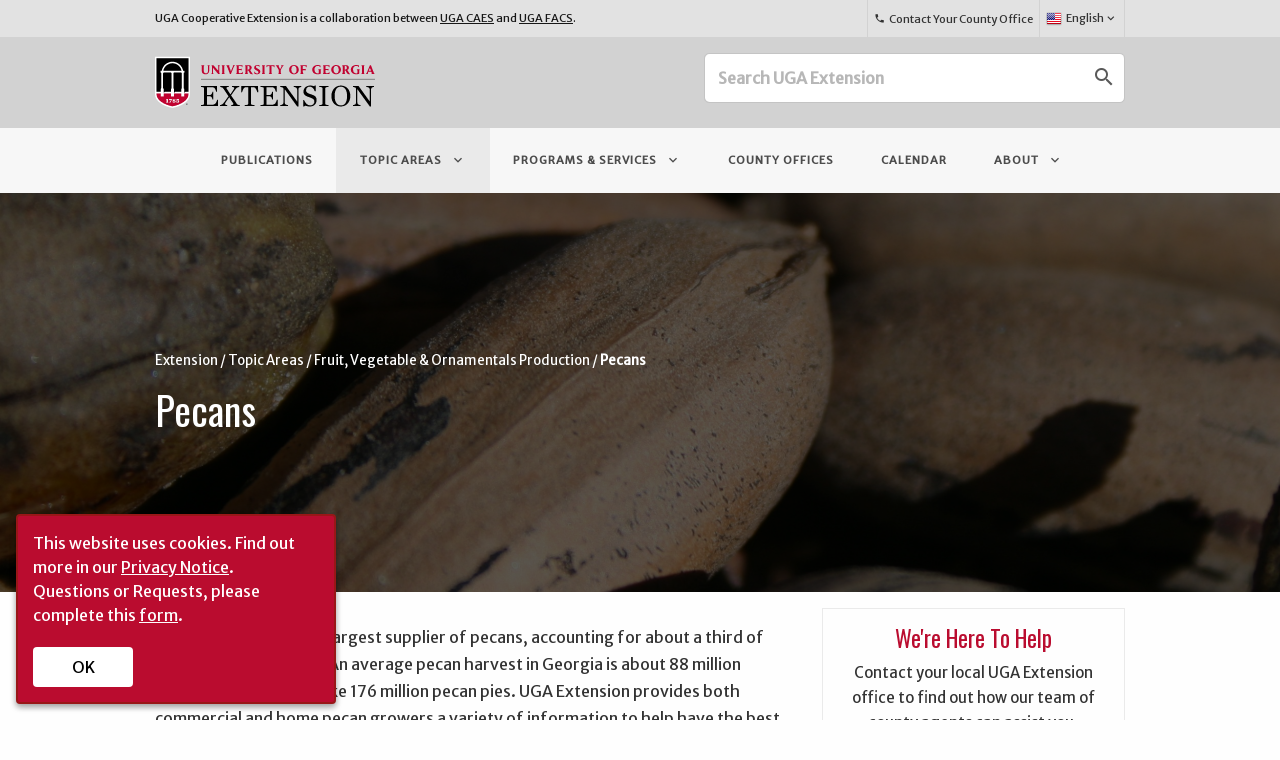

--- FILE ---
content_type: text/html
request_url: https://extension.uga.edu/topic-areas/fruit-vegetable-ornamentals-production/pecans.html
body_size: 13432
content:

<!doctype html>
<html lang="en">

    

<head>

    <!-- Google Tag Manager -->
    <script>
        (function(w,d,s,l,i){w[l]=w[l]||[];w[l].push({'gtm.start':
            new Date().getTime(),event:'gtm.js'});var f=d.getElementsByTagName(s)[0],
            j=d.createElement(s),dl=l!='dataLayer'?'&l='+l:'';j.async=true;j.src=
            'https://www.googletagmanager.com/gtm.js?id='+i+dl;f.parentNode.insertBefore(j,f);
        })(window,document,'script','dataLayer','GTM-5CJGJNW');
    </script>
    <!-- End Google Tag Manager -->

    <meta charset="utf-8">
    <meta http-equiv="x-ua-compatible" content="ie=edge">
    <meta name="viewport" content="width=device-width, initial-scale=1.0">
    <meta name="google-site-verification" content="wvot5Ev-P3g2o9qeEVKCpH0OZUjNHIeCt15jnH2sMg4" />
    <link rel="icon" type="image/png" href="/etc/clientlibs/extension/images/favicon.png"/>
    <title>Pecans | UGA Cooperative Extension</title>
    <link rel="stylesheet" href="/etc/clientlibs/extension/styles/base.css" type="text/css">

    <link href="https://fonts.googleapis.com/icon?family=Material+Icons" rel="stylesheet">
    

    <script src="https://code.jquery.com/jquery-3.1.1.min.js" integrity="sha256-hVVnYaiADRTO2PzUGmuLJr8BLUSjGIZsDYGmIJLv2b8=" crossorigin="anonymous"></script>

    <script src='https://api.mapbox.com/mapbox-gl-js/v2.5.1/mapbox-gl.js'></script>
    <link href='https://api.mapbox.com/mapbox-gl-js/v2.5.1/mapbox-gl.css' rel='stylesheet'/>
	<link rel="stylesheet" href="/etc/clientlibs/caes-foundation/styles/responsitable.css" type="text/css">


    <!-- Facebook / OpenGraph Metadata -->
	
        <meta property="og:title" content="Pecans | UGA Cooperative Extension" /> 
        
        <meta property="og:image" content="https://extension.uga.edu/content/dam/extension/topic-areas/pecans.jpg" />
    

    <!-- Twitter Metadata -->
    
        <meta name="twitter:title" content="Pecans | UGA Cooperative Extension" />
         
        <meta name="twitter:image" content="https://extension.uga.edu/content/dam/extension/topic-areas/pecans.jpg" />
        <meta name="twitter:card" content="summary"> 
    

</head>


    

<body>

    <!-- Google Tag Manager (noscript) -->
    <noscript aria-hidden="true">
        <iframe src="https://www.googletagmanager.com/ns.html?id=GTM-5CJGJNW"
    		height="0" width="0" style="display:none;visibility:hidden">
        </iframe>
    </noscript>
    <!-- End Google Tag Manager (noscript) -->

    

<header>
    <div class="pre-header">
        <div class="row">
            <div class="large-12 columns">
                <div class="pre-header-items">
                    <div class="pre-header-items-left">
                        <p class="disclaimer">UGA Cooperative Extension is a collaboration between <a href="https://www.caes.uga.edu">UGA CAES</a> and <a href="https://www.fcs.uga.edu">UGA FACS</a>.</p>
                    </div>
                    <div class="pre-header-items-right">
                        <a href="/county-offices.html">
                            <span class="material-icons" aria-hidden="true">phone</span>Contact Your County Office
                        </a>
                        <!-- Translation widget -->
                        <!-- Initial select for gtranslate. This is used to create the dropdown with javascript, but the select is hidden. -->
                        <select id="ext_gTranslateSelect" onchange="doGTranslate(this);">
                            <option value="">Select Language</option>
                            <option value="en|en">English</option>
                            <option value="en|es">Spanish / Español</option>
                            <option class="separator"></option>
                            <option value="en|af">Afrikaans</option>
                            <option value="en|sq">Albanian / Shqip</option>
                            <option value="en|ar">Arabic / العربية</option>
                            <option value="en|hy">Armenian / Հայերեն</option>
                            <option value="en|az">Azerbaijani / Azərbaycan</option>
                            <option value="en|eu">Basque / Euskal</option>
                            <option value="en|be">Belarusian / Беларус</option>
                            <option value="en|bg">Bulgarian / Български</option>
                            <option value="en|ca">Catalan / Català</option>
                            <option value="en|zh-CN">Chinese (Simplified) / 中文(简体)</option>
                            <option value="en|zh-TW">Chinese (Traditional) / 中文(繁體)</option>
                            <option value="en|hr">Croatian / Hrvatski</option>
                            <option value="en|cs">Czech / Čeština</option>
                            <option value="en|da">Danish / dansk</option>
                            <option value="en|nl">Dutch / Nederlands</option>
                            <option value="en|et">Estonian / Eestlane</option>
                            <option value="en|tl">Filipino / Pilipino</option>
                            <option value="en|fi">Finnish / Suomalainen</option>
                            <option value="en|fr">French / Français</option>
                            <option value="en|gl">Galician / Galego</option>
                            <option value="en|ka">Georgian / ქართული</option>
                            <option value="en|de">German / Deutsch</option>
                            <option value="en|el">Greek / Ελληνικά</option>
                            <option value="en|ht">Haitian Creole / Kreyòl Ayisyen</option>
                            <option value="en|iw">Hebrew / עברית</option>
                            <option value="en|hi">Hindi / हिन्दी</option>
                            <option value="en|hu">Hungarian / Magyar</option>
                            <option value="en|is">Icelandic / Íslensku</option>
                            <option value="en|id">Indonesian / Bahasa Indonesia</option>
                            <option value="en|ga">Irish / Gaeilge</option>
                            <option value="en|it">Italian / Italiano</option>
                            <option value="en|ja">Japanese / 日本語</option>
                            <option value="en|ko">Korean / 한국어</option>
                            <option value="en|lv">Latvian / Latvietis</option>
                            <option value="en|lt">Lithuanian / Lietuvių</option>
                            <option value="en|mk">Macedonian / Македонски</option>
                            <option value="en|ms">Malay / Bahasa Melayu</option>
                            <option value="en|mt">Maltese / Malti</option>
                            <option value="en|no">Norwegian / norsk</option>
                            <option value="en|fa">Persian / فارسی</option>
                            <option value="en|pl">Polish / Polski</option>
                            <option value="en|pt">Portuguese / Português</option>
                            <option value="en|ro">Romanian / Română</option>
                            <option value="en|ru">Russian / Русский</option>
                            <option value="en|sr">Serbian / Srpski</option>
                            <option value="en|sk">Slovak / Slovenčina</option>
                            <option value="en|sl">Slovenian / Slovenščina</option>
                            <option value="en|sw">Swahili / Kiswahili</option>
                            <option value="en|sv">Swedish / svenska</option>
                            <option value="en|th">Thai / ไทย</option>
                            <option value="en|tr">Turkish / Türkçe</option>
                            <option value="en|uk">Ukrainian / Українська</option>
                            <option value="en|ur">Urdu / اردو</option>
                            <option value="en|vi">Vietnamese / Tiếng Việt</option>
                            <option value="en|cy">Welsh / Cymraeg</option>
                            <option value="en|yi">Yiddish / ייִדיש</option>
                        </select>
                    </div>

                    
                    <!-- Disclaimer modal -->
                    
                    <div class="gtranslate-modal reveal small" id="gtranslateMsg" aria-labelledby="gtranslateMsg" data-reveal>
                        <div class="footer-modal-header">
                            <span class="title-section">
                                <span>Translation Disclaimer</span>
                            </span>
                            <a class="close-modal" href="#" data-close aria-label="Close reveal">
                                <span class="material-icons">close</span></a>
                        </div>
                        <div class="footer-modal-content">
                            <p>Users agree that automated translations may not effectively convert the intended design, meaning, and/or context of the website, may not translate images or PDF content, and may not take into account regional language differences.  Any person that uses the translated site does so at that person’s own risk. UGA Extension is not responsible for any damages, costs, liability, or risk associated with any use, functionality, and/or content of the website translations.</p>
                            <p>For more information, visit the <a href="/language-translation.html">Language Translation</a> page.</p>
                            <form>
                                <div class="gtranslateVerifyWrap">
                                    <label>
                                        <input type="checkbox" id="gtranslateVerify"> I Have Read and Understand the Terms Above
                                        </label>
                                </div>
                                <input onclick="gTranslateAcknowledge()" id="gtranslateVerifyButton" type="button" value="Translate Website" class="submit-button small" tabindex="0" disabled>
                            </form>
                        </div>
                    </div>
                </div>
            </div>
        </div>
    </div>
    <div class="row">
        <div class="large-12 columns">
            <a href="/" class="extension-logo-link">
            	<img class="extension-logo" src="/etc/clientlibs/extension/images/extension-logo.svg" alt="University of Georgia Extension" loading="lazy"/>
            </a>
            <!-- Desktop Search -->
            <form class="desktop-search hide-for-small-only" action="/search.html">
                <input type="text" placeholder="Search UGA Extension" aria-label="Search UGA Extension" name="q" />
                <button type="submit" value="Go" class="desktop-search-submit">
                    <span class="material-icons">search</span>
                </button>
            </form>
            <!-- Mobile Search Toggle Button -->
            <button class="mobile-search-toggle-button show-for-small-only" id="mobileSearch" aria-expanded="false" aria-controls="mobileSearchForm">
                <span class="material-icons" id="mobileSearchIcon"><span class="show-for-sr">open </span>search</span>
            </button>
        </div>
    </div>
    <!-- Mobile Search Form -->
    <form class="mobile-search show-for-small-only in-header" action="/search.html" id="mobileSearchForm">
		<div class="mobile-search-wrap">
            <input type="text" placeholder="Search UGA Extension" aria-label="Search UGA Extension" name="q" />
            <button type="submit" class="mobile-search-button"><span class="material-icons">search</span></button>
        </div>
    </form>
</header>


    

<nav aria-label="Primary">
    <button class="nav-toggle-button" aria-expanded="false" aria-controls="mainNav" id="mainNavToggle"><span class="material-icons" aria-hidden="true">menu</span>Main Menu</button>
    <div class="main-nav mobile-nav-up" id="mainNav">

        <!-- Publications -->
        <a href="/publications.html" class="">Publications</a>

		<!-- Topic Areas -->
        <button id="dropdownTopics" class="active dropdown" aria-expanded="false" aria-controls="dropdownTopicsContent">Topic Areas<span class="material-icons" aria-hidden="true">keyboard_arrow_down</span></button>
        <div id="dropdownTopicsContent" class="dropdown-content">
            <div class="row">
                <!-- hand-written
					in the end probably better than pulling from db -->
                <div class="large-6 medium-6 columns">
                    <div class="dropdown-content-item">
                        <a class="dropdown-title" href="/topic-areas/4-h-youth-development.html">4-H Youth Development</a>
                        <span class="dropdown-description">County and Club Meetings, Environmental Education, Livestock Programs, Project Achievement, Summer Camp</span>
                    </div>
                    <div class="dropdown-content-item">
                        <a class="dropdown-title" href="/topic-areas.html#a">Animal Production</a>
                        <span class="dropdown-description">Aquaculture, Beef, Bees, Dairy, Equine, Small Ruminants, Poultry &amp; Eggs, Swine</span>
                    </div>
                    <div class="dropdown-content-item">
                        <a class="dropdown-title" href="/topic-areas.html#b">Environment &amp; Natural Resouces</a>
                        <span class="dropdown-description">Invasive Species, Pollution Prevention, Forestry, Water &amp; Drought, Weather &amp; Climate, Wildlife</span>
                    </div>
                    <div class="dropdown-content-item">
                        <a class="dropdown-title" href="/topic-areas.html#c">Money, Family &amp; Home</a>
                        <span class="dropdown-description">Adult &amp; Family Development, Infant, Child and Teen Development, Money, Housing &amp; Home Environment</span>
                    </div>
                    <div class="dropdown-content-item">
                        <a class="dropdown-title" href="/topic-areas.html#d">Field Crop, Forage &amp; Turfgrass Production</a>
                        <span class="dropdown-description">Corn, Cotton, Forages, Hemp, Peanuts, Small Grains, Soybeans, Tobacco, Turfgrass</span>
                    </div>
                </div>
                <div class="large-6 medium-6 columns">
                    <div class="dropdown-content-item">
                        <a class="dropdown-title" href="/topic-areas.html#e">Food &amp; Health</a>
                        <span class="dropdown-description">Food Preservation, Commercial &amp; Home Food Safety, Food Science &amp; Manufacturing, Nutrition and Health</span>
                    </div>
                    <div class="dropdown-content-item">
                        <a class="dropdown-title" href="/topic-areas.html#f">Fruit, Vegetable &amp; Ornamental Production</a>
                        <span class="dropdown-description">Blueberries, Grapes, Ornamental Horticulture, Onions, Peaches, Pecans, Small Fruits, Vegetables</span>
                    </div>
                    <div class="dropdown-content-item">
                        <a class="dropdown-title" href="/topic-areas.html#g">Lawn, Garden &amp; Landscapes</a>
                        <span class="dropdown-description">Home Gardens, Lawn Care, Ornamentals, Landscaping</span>
                    </div>
                    <div class="dropdown-content-item">
                        <a class="dropdown-title" href="/topic-areas.html#h">Weeds, Diseases &amp; Pests</a>
                        <span class="dropdown-description">Animal Diseases and Parasites, Ants, Termites, Lice, and Other Pests, Nuisance Animals, Plant Pest and Disease Management, Weeds</span>
                    </div>
                    <div class="dropdown-content-item">
                        <a class="dropdown-title" href="/topic-areas.html#i">Timely &amp; Trending Topics</a>
                        <span class="dropdown-description">Recent updates, initiatives and programs from UGA Extension.</span>
                    </div>
                </div>
            </div>
        </div>

        <!-- Programs & Services -->
        <button id="dropdownPrograms" class=" dropdown" aria-expanded="false" aria-controls="dropdownProgramsContent">Programs &amp; Services<span class="material-icons" aria-hidden="true">keyboard_arrow_down</span></button>
        <div id="dropdownProgramsContent" class="dropdown-content">
            <div class="row">
                <div class="large-6 medium-6 columns">
                    <div class="dropdown-content-item">
                        <span class="dropdown-title">Featured Programs</span>
                        <ul class="dropdown-list">
                            
                            		<li>
                                		<a href="/programs-services/detail/58/4H_CLUB_MEETINGS.html">4-H County and Club Meetings</a>
                            		</li>
                            	
                            		<li>
                                		<a href="/programs-services/detail/39/MASTER_GARDENER.html">Master Gardener Extension Volunteer Program</a>
                            		</li>
                            	
                            		<li>
                                		<a href="/programs-services/detail/57/PRODUCTION_AGRICULTURE_PESTICIDE_EDUCATION_PROGRAM.html">Pesticide Safety Education Program</a>
                            		</li>
                            	
                            		<li>
                                		<a href="/programs-services/detail/79/PREVENT_TYPE_2_DIABETES.html">Prevent Type 2 Diabetes</a>
                            		</li>
                            	
                            		<li>
                                		<a href="/programs-services/detail/5/SCHOOL_GARDENS.html">School Garden Curriculum</a>
                            		</li>
                            	
                            		<li>
                                		<a href="/programs-services/detail/26/SERVSAFE.html">ServSafe® Training</a>
                            		</li>
                            	
                            		<li>
                                		<a href="/programs-services/detail/42/HORTICULTURAL_ENVIRONMENTAL_TESTING_SERVICES.html">Soil and Water Testing Services</a>
                            		</li>
                            	
                        </ul>
                    </div>
                </div>                
                <div class="large-6 medium-6 columns">
                    <div class="dropdown-content-item">
                        <span class="dropdown-title">
                            Classes, Workshops, and Club Meetings
                        </span>
                        <span class="dropdown-description">
                            UGA Extension offers a wealth of personalized services 
                            like workshops, classes, consultation, certifications, camps, and educator 
                            resources. Find out what Extension has for you!
                        </span>
                        <p><a href="/programs-services.html" class="button">See All Programs &amp; Services</a></p>
                    </div>
                </div>    
            </div>
        </div>

		<!-- Offices -->
        <a href="/county-offices.html" class=" ">County Offices</a>

		<!-- Calendar -->
        <a href="/calendar.html" class=" ">Calendar</a>

		<!-- About -->
        <button id="dropdownAbout" class=" dropdown" aria-expanded="false" aria-controls="dropdownAboutContent">About<span class="material-icons" aria-hidden="true">keyboard_arrow_down</span></button>
        <div id="dropdownAboutContent" class="dropdown-content">
            <div class="row">
                <div class="large-6 medium-6 columns">
                    <div class="dropdown-content-item">
                        <span class="dropdown-title">
                            Extension Changes Georgia
                        </span>
                        <span class="dropdown-description">
                            University of Georgia Cooperative Extension programming improves people's lives and gets results.
                        </span>
                        <p><a href="/about/our-impact.html" class="button">Our Impact</a></p>
                    </div>
                </div> 


                <div class="large-3 medium-3 columns">
                    <div class="dropdown-content-item">
                        <a class="dropdown-title single" href="/about/join-our-team.html">Join Us</a>
                        
                        <ul class="dropdown-list">
                            
                            	<li><a href="/about/join-our-team/faculty-careers.html">Agent & Faculty Jobs</a></li>
                            
                            	<li><a href="/about/join-our-team/extension-educators.html">Extension Educators</a></li>
                            
                            	<li><a href="/about/join-our-team/staff-careers.html">Staff Jobs</a></li>
                            
                            	<li><a href="/about/join-our-team/internships.html">Internships</a></li>
                            
                            	<li><a href="/about/join-our-team/environmental-educators.html">4-H Environmental Educators</a></li>
                            
                            	<li><a href="/about/join-our-team/volunteers.html">Volunteers</a></li>
                            
                        </ul>
                    </div>
                </div>
                <div class="large-3 medium-3 columns">
    <div class="dropdown-content-item">
        <span class="dropdown-title">About Extension</span>
        
        <ul class="dropdown-list">
            
                <li><a href="/about/what-we-do.html">What We Do</a></li>
            
                <li><a href="/about/our-programs.html">Our Programs</a></li>
            
                <li><a href="/about/our-history.html">Our History</a></li>
            
                <li><a href="/about/districts--facilities--and-centers.html">Districts, Facilities and Centers</a></li>
            
                <li><a href="/about/personnel-directory.html">Personnel Directory</a></li>
            
                <li><a href="/about/extension-leadership.html">Leadership</a></li>
            
                <li><a href="/about/related-agencies.html">Related Agencies</a></li>
            
                <li><a href="/about/civil-rights.html">Civil Rights Plan</a></li>
            
                <li><a href="/about/support-us.html">Support Us</a></li>
            
                <li><a href="/about/contact-us.html">Contact Us</a></li>
            
                <li><a href="https://olod.caes.uga.edu/">Office of Learning and Organizational Development</a></li>
            
        </ul>
    </div>
</div>

        </div>
    </div>
</nav>

    


    

    <main class="no-padding-top">
        <div class="banner parbase">
<div class="banner">
    <div class="image-container overlay" style="background-image: url(/content/dam/extension/topic-areas/banner-images/pecan-banner.jpg)">
        <div class="row">
            <div class="large-12 columns">
                <div class="banner-content">
                    
						<nav aria-label="Breadcrumb" class="breadcrumbs">
		<ol>
            <li><a href="/">Extension</a></li>  <li><a href="/topic-areas.html">Topic Areas</a></li>  <li><a href="/topic-areas/fruit-vegetable-ornamentals-production.html">Fruit, Vegetable &amp; Ornamentals Production</a></li>  <li><a class="active" aria-current="page" href="/topic-areas/fruit-vegetable-ornamentals-production/pecans.html">Pecans</a></li>
		</ol>
    </nav>

    				
                    <h1>
                        Pecans
                        
                        
                    </h1>
                                        
                </div>
            </div>
        </div>
    </div>
</div></div>

        <div class="row">
    		

<div class="large-8 medium-8 columns">
    <div class="parsys"><div class="richText text parbase section">

<link rel="stylesheet" href="/etc.clientlibs/wcm/foundation/clientlibs/accessibility.css" type="text/css">


    <p>Georgia is the nation's largest supplier of pecans, accounting for about a third of U.S. pecan production. An average pecan harvest in Georgia is about 88 million pounds - enough to make 176 million pecan pies. UGA Extension provides both commercial and home pecan growers a variety of information to help have the best output with the least amount of labor possible.<br />
</p>


<br clear="all"></div>
<div class="programserviceslist parbase section">

                    <div class="row">
                        <div class="large-12 columns">
                            <div class="plain-list">
                                
                                    <h2 class="title">Our Programs and Services</h2>
                                			
                
                                    <ul>
                                        
                                            <li>
                                                <div class="list-item">
                                                    <div class="list-with-image">
                                                        <span>
                                                            
                                                            <a class="story-title" href="/programs-services/detail/56/PRODUCTION_AGRICULTURE_TESTING_SERVICES.html">Lab Testing and Analysis Services</a>
                                                            
                                                                <span class="description">Testing for soil, plant tissue, water quality, animal waste, feeds and forages, pesticides, and much more!</span>
                                                            
                                                        </span>
                                                    </div>
                                                </div>
                                            </li>
                                        
                                            <li>
                                                <div class="list-item">
                                                    <div class="list-with-image">
                                                        <span>
                                                            
                                                            <a class="story-title" href="/programs-services/detail/55/PRODUCTION_AGRICULTURE_ON_SITE_CONSULTATION.html">On-Site and Telephone Consultation</a>
                                                            
                                                                <span class="description">Available in many county offices for ag producers.</span>
                                                            
                                                        </span>
                                                    </div>
                                                </div>
                                            </li>
                                        
                                            <li>
                                                <div class="list-item">
                                                    <div class="list-with-image">
                                                        <span>
                                                            
                                                            <a class="story-title" href="/programs-services/detail/57/PRODUCTION_AGRICULTURE_PESTICIDE_EDUCATION_PROGRAM.html">Pesticide Safety Education Program</a>
                                                            
                                                                <span class="description">Topics include pest identification, storage and disposal, pesticide drift and runoff prevention, water quality protection, and food safety.</span>
                                                            
                                                        </span>
                                                    </div>
                                                </div>
                                            </li>
                                        
                                            <li>
                                                <div class="list-item">
                                                    <div class="list-with-image">
                                                        <span>
                                                            
                                                            <a class="story-title" href="/programs-services/detail/52/PRODUCTION_MEETINGS.html">Production Meetings</a>
                                                            
                                                                <span class="description">Updates on local issues for growers and producers.</span>
                                                            
                                                        </span>
                                                    </div>
                                                </div>
                                            </li>
                                        
                                    </ul>
                                    
                
									<div class="plain-list-buttons">
                                    
                        			</div>
                            </div>
                        </div>
                    </div>   


                
</div>
<div class="richText text parbase section">



    <h4>Expert Resources</h4>
<div>See the <a href="https://fieldreport.caes.uga.edu/publications/topic/pecans/">CAES Field Report website</a> for more expert resources on pecan production.</div>


<br clear="all"></div>
<div class="richText text parbase section">



    <h3>Websites</h3>
<h4>UGA-affiliated sites</h4>
<p><a adhocenable="false" href="https://site.extension.uga.edu/pecan/"><b>UGA Pecan Team Blog</b></a> The UGA Pecan Extension Blog is designed to provide timely information relevant to pecan production in Georgia for use by county extension agents and pecan producers.</p>
<p><a href="https://pecans.uga.edu"><b>Pecans at UGA</b></a> Summarizes the history and recent production output of Georgia's pecan growers. Includes extensive resources on pecan growth and pest management, newsletters from and contact information for the Pecan Team and external links.</p>
<p><a href="https://pecanbreeding.uga.edu"><b>Pecan Breeding at UGA</b></a> Lists pecan cultivars, recommends cultivars for different environments and shares links to related papers and external websites.</p>
<p><a adhocenable="false"><b>Impact Statements: Pecans</b></a> Descriptions of Extension efforts to improve knowledge and practices related to pecans.</p>
<p><a adhocenable="false" href="http://timbrenneman.org/pecan-truffles/"><b>TimBrenneman.org Pecan Truffles</b></a> A significant aside to Dr. Tim Brenneman’s pecan program is work on pecan truffles, which he discovered in Georgia in the late 1980s. Brenneman is collaborating with others to better understand the biology of these fascinating fungi.</p>
<p><a href="https://hort.caes.uga.edu"><b>UGA Department of Horticulture</b></a> Learn more about the horticulture department at the UGA College of Agricultural and Environmental Sciences.</p>
<p><a href="https://plantpath.caes.uga.edu"><b>UGA Department of Plant Pathology</b></a> Learn more about the plant pathology department at the UGA College of Agricultural and Environmental Sciences.</p>
<p><a href="https://www.caes.uga.edu/extension-outreach/commodities.html"><b>Commodity Teams at CAES</b></a> Teams made up of research scientists and extension specialists work together to provide the latest technology and information for efficient, profitable production of some of Georgia's most valuable commodities.</p>
<h4>External sites</h4>
<p><a href="https://georgiapecans.org/"><b>Georgia Pecan Commission</b></a> Targets consumers with extensive recipe lists, health facts, and information on purchasing and storing.</p>
<p><a href="https://www.georgiapecan.org/"><b>Georgia Pecan Growers Association</b></a> Connects visitors to state pecan growers' associations and pecan suppliers and hosts conferences. Provides detailed nutritional information on pecans.</p>
<p><a href="http://www.ilovepecans.org/"><b>National Pecan Shellers Association</b></a> Targets consumers with recipe lists, extensive health information and purchasing information.</p>


<br clear="all"></div>

</div>

</div>
<div class="large-4 medium-4 columns">
    <div class="r-parsys parsys"><div class="mycountyoffice-sidebar mycountyoffice parbase section">
    <div class="here-to-help">
        <div class="here-to-help-content">
            <h2 class="title">We're Here To Help</h2>
            <span class="description">Contact your local UGA Extension office to find out how our team of county agents can assist you.</span>
        </div>
        <span id="mycountyoffice_sideb">
        	<a class="button" href="#">Set County Preference</a>
        </span>
    </div>

<script>
    $(document).ready(function(){
        $.ajax({
            url: '/content/extension/topic-areas/fruit-vegetable-ornamentals-production/pecans/jcr:content/r-parsys/mycountyoffice_sideb.populateCountyHelpButton.json',
            type: 'GET',
        })
        .done(function(data) {
            $('#mycountyoffice_sideb').html(data)
        })
    });
</script></div>
<div class="custompanel parbase section">

<div class="call-to-action-blue">
    <div class="cta-content">
        
        	<span class="title">Pecans at UGA</span>
        
        	<span class="description">Summarizes the history and recent production output of Georgia's pecan growers. Includes extensive resources on pecan growth and pest management, newsletters from and contact information for the Pecan Team and external links.</span>
        
    </div>
    
    	<a class="cta-button" href="https://pecans.uga.edu">Visit Site <span class="material-icons" aria-hidden="true">keyboard_arrow_right</span></a>
    
</div></div>
<div class="eventslist eventslist-extension-AJAX eventslist-extension parbase section">

	<div class="row">
        <div class="large-12 columns">
			<div class="plain-list" id="eventslist-plain">

            </div>
        </div>
    </div>

	<script>
        $(document).ready(function(){
            $.ajax({
                
                	url: '/content/extension/topic-areas/fruit-vegetable-ornamentals-production/pecans/jcr:content/r-parsys/eventslist.plain.json',
                
                type: 'GET',
            })
            .done(function(data) {
                $('#eventslist-plain').html(data)
            })
        });
	</script>
</div>
<div class="richText text parbase section">



    <h4>News</h4>
<div>See the <a href="https://fieldreport.caes.uga.edu/news/topic/pecans/">CAES Field Report website</a> for news stories about this topic.</div>


<br clear="all"></div>
<div class="farmgatestats parbase section">
</div>

</div>

</div>
    	</div>
    </main>

    

<footer>
    <div class="footer-county-bar">
		<div class="mycountyoffice parbase">

<div class="footer-county-bar">

    <div class="row">
        <div class="large-8 columns">
            <h2>Contact Your Local Office</h2>
            <p>
                <!--We have faculty and staff in every county across the state 
                that are ready to answer your questions. Call, email or stop by your local office today.-->
                We have faculty and staff in every county across the state that are available to assist you. 
                For information or the status on programs, contact your local Extension office by email or phone.
            </p>
        </div>
    </div>
    <div class="row">
        <div class="large-12 columns" id="footer-county-button">

        </div>
    </div>
    
</div>

<div class="row">
	<div class="large-12 columns" id="modal">
		
<!-- County Search Modal -->
<div class="footer-modal reveal large" id="countySearchModal" aria-labelledby="countySearchModal" data-reveal>

</div>

<script>
    $(document).ready(function(){
        $.ajax({
            url: '/content/extension/topic-areas/fruit-vegetable-ornamentals-production/pecans/jcr:content/mycountyoffice.populateCountySearch.json',
            type: 'GET',
        })
        .done(function(data) {
            $('#countySearchModal').html(data)
        })
    });
</script>

        



<!-- Select County From List Modal -->
<div class="footer-modal reveal large" id="countySelectModal" aria-labelledby="countySelectModal" data-reveal>

</div>

        

<!-- County Detail Modal -->
<div class="footer-modal reveal large" id="countyDetailModal" aria-labelledby="countyDetailModal" data-reveal>

</div>
        

<!-- County Preferences Modal -->
<div class="footer-modal reveal large" id="countyPreferencesModal" aria-labelledby="countyPreferencesModal" data-reveal>
    <div class="footer-modal-header">
        <span>Preferences</span>
        <a class="close-modal" data-close aria-label="Close reveal"><span class="material-icons">close</span></a>
    </div>
    <div class="footer-modal-content county-preferences">
        <div class="row">
            <div class="large-8 large-centered medium-12 medium-centered small-12 small-centered columns" id="currentCountyOffice">


            </div>
        </div>
    </div>
    <div class="top-bar-gray">
        <a class="bar-button" data-open="countyDetailModal" href="#" aria-controls="countyDetailModal" aria-haspopup="true" tabindex="0">
            <span class="material-icons" aria-hidden="true">keyboard_arrow_left</span>
            <span>Back</span>
        </a>
    </div>
</div>




        

<!-- County Removal Modal -->
<div class="footer-modal reveal large" id="removalConfirmationModal" aria-labelledby="removalConfirmationModal" data-reveal>
    <div class="footer-modal-header">
        <span>Preferences</span>
        <a class="close-modal" data-close aria-label="Close reveal" tabindex="0"><span class="material-icons">close</span></a>
    </div>
    <div class="footer-modal-content county-preferences">
        <div class="row">
            <div class="large-8 large-centered medium-12 medium-centered small-12 small-centered columns">
                <span class="title">You have successfully removed your county preference.</span>
                <div class="row">
                    <div class="large-12 columns">
                        <a class="forget close-modal" data-close="" tabindex="0">Okay</a>
                    </div>
                </div>
            </div>
        </div>
    </div>
</div>
	</div>
</div>

<script>
$(document).ready(function(){
    $.ajax({
        url: '/content/extension/topic-areas/fruit-vegetable-ornamentals-production/pecans/jcr:content/mycountyoffice.populateFooterButton.json',
        type: 'GET',
    })
    .done(function(data) {
        $('#footer-county-button').html(data)
    })
});
</script>
</div>

    </div>
    <div class="footer-main">
        <div class="row">
            <div class="large-7 columns">
                <h2>What is UGA Extension?</h2>
                <p>
					<strong>We translate science of everyday living for farmers, families and communities to foster a healthy 
                    and prosperous Georgia.</strong> For more than a century, we&apos;ve provided research and education through a 
                    network of committed specialists, agents and volunteers to help Georgians learn, grow and do more.
                </p>
                <a href="/about/what-we-do.html" class="gray-button">About Us</a>
				<h2>Sign up for our newsletter</h2>
				<p><a href="https://newswire.caes.uga.edu/subscribe.html">Get weekly updates</a> sent to your inbox with the latest UGA Extension news.</p>
            </div>
            <div class="large-5 columns">
                <h2>Related Links:</h2>
                <ul class="link-list">
					<li>
                        <a href="https://www.caes.uga.edu/extension-outreach/commodities.html">Commodity Teams</a>
                    </li>
                    <li>
                        <a href="https://georgia4h.org">Georgia 4-H</a>
                    </li>
                    <li>
                        <a href="https://www.caes.uga.edu">UGA College of Agricultural &amp; Environmental Sciences</a>
                    </li>
                    <li>
                        <a href="https://www.fcs.uga.edu">UGA College of Family &amp; Consumer Sciences</a>
                    </li>
                    <li>
                        <a href="https://www.uga.edu">University of Georgia</a>
                    </li>
                </ul>
                <h3>Staff</h3>
                <ul class="link-list">
                    <li>
                        <a href="https://intranet.caes.uga.edu/extension-resources">Extension Staff Intranet</a>
                    </li>
                    <li>
                        <a href="https://olod.caes.uga.edu">Learning and Organizational Development</a>
                    </li>
                </ul>
            </div>
        </div>
    </div>
    <div class="footer-social-bar">
        <div class="row small-collapse">
            <div class="large-12 columns">
                <ul class="social-nav">
                    <li>
                        <a href="https://www.facebook.com/UGA.Extension">
                            <img src="/etc/clientlibs/extension/images/facebook.svg" alt="UGA Extension on Facebook" loading="lazy"/>
                        </a>
                    </li>
                    <li>
                        <a href="https://twitter.com/UGAExtension">
                            <img src="/etc/clientlibs/extension/images/x.svg" alt="UGA Extension on X" loading="lazy"/>
                        </a>
                    </li>
                    <li>
                        <a href="https://www.instagram.com/ugaextension/">
                            <img src="/etc/clientlibs/extension/images/instagram.svg" alt="UGA Extension on Instagram" loading="lazy"/>
                        </a>
                    </li>
                    <li>
                        <a href="https://www.youtube.com/user/ugaExtension">
                            <img src="/etc/clientlibs/extension/images/youtube.svg" alt="UGA Extension on YouTube" loading="lazy"/>
                        </a>
                    </li>
                    <li class="see-all">
                        <a href="/about/social-media-directory.html">See All Social Media</a>
                    </li>
                </ul>
                	<a href="https://extension.uga.edu/about/support-us.html" class="button support-us">Support Us</a>
            </div>
            <div class="large-5 columns">
                <!--<p style="font-size:.8rem;">The University of Georgia is committed to principles of equal opportunity and affirmative action.</p>-->
            </div>
        </div>
    </div>
    <div class="footer-disclaimer">
        <div class="row">
            <div class="large-6 columns">
                
                The University of Georgia &copy; 2025 | All rights reserved. | <a href="/website-policies.html">Website Policies</a>
                | <a href="/language-translation.html">Automatic Site Translation</a>
            </div>
            <div class="large-6 columns">An Equal Opportunity Institution</div>
        </div>
    </div>

</footer>
    

<script type="text/javascript" src="/etc.clientlibs/clientlibs/granite/jquery.js"></script>
<script type="text/javascript" src="/etc/clientlibs/extension/scripts/base.js"></script>

<script type="text/javascript" src="/etc/clientlibs/caes-foundation/scripts/responsitable.js"></script>
<script>
	// Global variables for linter to ignore:
	/* global $ */
	$(document).foundation();
</script>

<!-- Begin gtranslate scripts -->
<div id="google_translate_element2"></div>
<script type="text/javascript">
    function googleTranslateElementInit2() {
        new google
        .translate
        .TranslateElement({
            pageLanguage: 'en',
            autoDisplay: false
        }, 'google_translate_element2');
    }
</script>
<script type="text/javascript">
    /* <![CDATA[ */
    eval(function (p, a, c, k, e, r) {
        e = function (c) {
            return (
                c < a
                ? ''
                : e(parseInt(c / a))) + (
                (c = c % a) > 35
                ? String.fromCharCode(c + 29)
            : c.toString(36))
        };
        if (!''.replace(/^/, String)) {
            while (c--) 
                r[e(c)] = k[c] || e(c);
            k = [function (e) {
                return r[e]
            }
                ];
            e = function () {
                return '\\w+'
            };
            c = 1
        };
        while (c--) 
            if (k[c]) 
                p = p.replace(new RegExp('\\b' + e(c) + '\\b', 'g'), k[c]);
        return p
    }('6 7(a,b){n{4(2.9){3 c=2.9("o");c.p(b,f,f);a.q(c)}g{3 c=2.r();a.s(\'t\'+b,c)}}u(e){}}6 h(a){4(a.8)a=a.8;4(a==\'\')v;3 b=a.w(\'|\')[1];3 c;3 d=2.x(\'y\');z(3 i=0;i<d.5;i++)4(d[i].A==\'B-C-D\')c=d[i];4(2.j(\'k\')==E||2.j(\'k\').l.5==0||c.5==0||c.l.5==0){F(6(){h(a)},G)}g{c.8=b;7(c,\'m\');7(c,\'m\')}}', 43, 43, '||document|var|if|length|function|GTranslateFireEvent|value|createEvent||||||true|else|doGTranslate||getElementById|google_translate_element2|innerHTML|change|try|HTMLEvents|initEvent|dispatchEvent|createEventObject|fireEvent|on|catch|return|split|getElementsByTagName|select|for|className|goog|te|combo|null|setTimeout|500'.split('|'), 0, {}))
    /* ]]> */
</script>
<script type="text/javascript" src="https://translate.google.com/translate_a/element.js?cb=googleTranslateElementInit2"></script>
<!-- End gtranslate scripts -->
<!-- UGA Privacy Notice -->
<script src="https://eits-eits-scripts.s3.amazonaws.com/_resources/admin/dataprivacy-cookie.js"></script>
</body>

</html>


--- FILE ---
content_type: text/css
request_url: https://extension.uga.edu/etc/clientlibs/extension/styles/base.css
body_size: 28245
content:
/*! normalize-scss | MIT/GPLv2 License | bit.ly/normalize-scss */@import url("https://fonts.googleapis.com/css2?family=Merriweather+Sans&family=Oswald&display=swap");html{font-family:sans-serif;line-height:1.15;-ms-text-size-adjust:100%;-webkit-text-size-adjust:100%}article,aside,footer,header,nav,section{display:block}h1{font-size:2em;margin:.67em 0}figcaption,figure{display:block}figure{margin:1em 40px}hr{-webkit-box-sizing:content-box;box-sizing:content-box;height:0;overflow:visible}main{display:block}pre{font-family:monospace,monospace;font-size:1em}a{background-color:transparent;-webkit-text-decoration-skip:objects}a:active,a:hover{outline-width:0}abbr[title]{border-bottom:none;text-decoration:underline;-webkit-text-decoration:underline dotted;text-decoration:underline dotted}b,strong{font-weight:inherit;font-weight:bolder}code,kbd,samp{font-family:monospace,monospace;font-size:1em}dfn{font-style:italic}mark{background-color:#ff0;color:#000}small{font-size:80%}sub,sup{font-size:75%;line-height:0;position:relative;vertical-align:baseline}sub{bottom:-.25em}sup{top:-.5em}button,input,optgroup,select,textarea{font-family:sans-serif;font-size:100%;line-height:1.15;margin:0}button{overflow:visible}button,select{text-transform:none}[type=reset],[type=submit],button,html [type=button]{-webkit-appearance:button}[type=button]::-moz-focus-inner,[type=reset]::-moz-focus-inner,[type=submit]::-moz-focus-inner,button::-moz-focus-inner{border-style:none;padding:0}[type=button]:-moz-focusring,[type=reset]:-moz-focusring,[type=submit]:-moz-focusring,button:-moz-focusring{outline:1px dotted ButtonText}input{overflow:visible}[type=checkbox],[type=radio]{-webkit-box-sizing:border-box;box-sizing:border-box;padding:0}[type=number]::-webkit-inner-spin-button,[type=number]::-webkit-outer-spin-button{height:auto}[type=search]{-webkit-appearance:textfield;outline-offset:-2px}[type=search]::-webkit-search-cancel-button,[type=search]::-webkit-search-decoration{-webkit-appearance:none}::-webkit-file-upload-button{-webkit-appearance:button;font:inherit}fieldset{border:1px solid silver;margin:0 2px;padding:.35em .625em .75em}legend{-webkit-box-sizing:border-box;box-sizing:border-box;display:table;max-width:100%;padding:0;color:inherit;white-space:normal}progress{display:inline-block;vertical-align:baseline}textarea{overflow:auto}details{display:block}summary{display:list-item}menu{display:block}canvas{display:inline-block}[hidden],template{display:none}.foundation-mq{font-family:"small=0em&medium=40em&large=64em&xlarge=75em&xxlarge=90em"}html{-webkit-box-sizing:border-box;box-sizing:border-box;font-size:100%}*,:after,:before{-webkit-box-sizing:inherit;box-sizing:inherit}body{margin:0;padding:0;background:#fefefe;font-family:Helvetica Neue,Helvetica,Roboto,Arial,sans-serif;font-weight:400;line-height:1.5;color:#0a0a0a;-webkit-font-smoothing:antialiased;-moz-osx-font-smoothing:grayscale}img{display:inline-block;vertical-align:middle;max-width:100%;height:auto;-ms-interpolation-mode:bicubic}textarea{height:auto;min-height:50px}select,textarea{border-radius:3px}select{-webkit-box-sizing:border-box;box-sizing:border-box}.map_canvas embed,.map_canvas img,.map_canvas object,.mqa-display embed,.mqa-display img,.mqa-display object{max-width:none!important}button{padding:0;-webkit-appearance:none;-moz-appearance:none;appearance:none;border:0;border-radius:3px;background:transparent;line-height:1}[data-whatinput=mouse] button{outline:0}pre{overflow:auto}.is-visible{display:block!important}.hide,.is-hidden{display:none!important}.invisible{visibility:hidden}@media screen and (max-width:39.9375em){.hide-for-small-only{display:none!important}}@media screen and (max-width:0em),screen and (min-width:40em){.show-for-small-only{display:none!important}}@media print,screen and (min-width:40em){.hide-for-medium{display:none!important}}@media screen and (max-width:39.9375em){.show-for-medium{display:none!important}}@media screen and (min-width:40em) and (max-width:63.9375em){.hide-for-medium-only{display:none!important}}@media screen and (max-width:39.9375em),screen and (min-width:64em){.show-for-medium-only{display:none!important}}@media print,screen and (min-width:64em){.hide-for-large{display:none!important}}@media screen and (max-width:63.9375em){.show-for-large{display:none!important}}@media screen and (min-width:64em) and (max-width:74.9375em){.hide-for-large-only{display:none!important}}@media screen and (max-width:63.9375em),screen and (min-width:75em){.show-for-large-only{display:none!important}}.show-for-sr,.show-on-focus{position:absolute!important;width:1px;height:1px;overflow:hidden;clip:rect(0,0,0,0)}.show-on-focus:active,.show-on-focus:focus{position:static!important;width:auto;height:auto;overflow:visible;clip:auto}.hide-for-portrait,.show-for-landscape{display:block!important}@media screen and (orientation:landscape){.hide-for-portrait,.show-for-landscape{display:block!important}}@media screen and (orientation:portrait){.hide-for-portrait,.show-for-landscape{display:none!important}}.hide-for-landscape,.show-for-portrait{display:none!important}@media screen and (orientation:landscape){.hide-for-landscape,.show-for-portrait{display:none!important}}@media screen and (orientation:portrait){.hide-for-landscape,.show-for-portrait{display:block!important}}body.is-reveal-open{overflow:hidden}html.is-reveal-open,html.is-reveal-open body{min-height:100%;overflow:hidden;-webkit-user-select:none;-moz-user-select:none;-ms-user-select:none;user-select:none}.reveal-overlay{position:fixed;top:0;right:0;bottom:0;left:0;z-index:1;display:none;background-color:hsla(0,0%,4%,.45);overflow-y:scroll}.reveal{z-index:2;-webkit-backface-visibility:hidden;backface-visibility:hidden;display:none;padding:1rem;border:1px solid #cacaca;border-radius:3px;background-color:#fefefe;position:relative;top:100px;margin-right:auto;margin-left:auto;overflow-y:auto}[data-whatinput=mouse] .reveal{outline:0}@media print,screen and (min-width:40em){.reveal{min-height:0}}.reveal .column,.reveal .columns{min-width:0}.reveal>:last-child{margin-bottom:0}@media print,screen and (min-width:40em){.reveal{width:600px;max-width:62.5rem}}@media print,screen and (min-width:40em){.reveal .reveal{right:auto;left:auto;margin:0 auto}}.reveal.collapse{padding:0}@media print,screen and (min-width:40em){.reveal.tiny{width:30%;max-width:62.5rem}}@media print,screen and (min-width:40em){.reveal.small{width:50%;max-width:62.5rem}}@media print,screen and (min-width:40em){.reveal.large{width:90%;max-width:62.5rem}}.reveal.full{top:0;left:0;width:100%;max-width:none;height:100%;height:100vh;min-height:100vh;margin-left:0;border:0;border-radius:0}@media screen and (max-width:39.9375em){.reveal{top:0;left:0;width:100%;max-width:none;height:100%;height:100vh;min-height:100vh;margin-left:0;border:0;border-radius:0}}.reveal.without-overlay{position:fixed}.row{max-width:62.5rem;margin-right:auto;margin-left:auto}.row:after,.row:before{display:table;content:" "}.row:after{clear:both}.row.collapse>.column,.row.collapse>.columns{padding-right:0;padding-left:0}.row .row{margin-right:-.9375rem;margin-left:-.9375rem}@media print,screen and (min-width:40em){.row .row{margin-right:-.9375rem;margin-left:-.9375rem}}@media print,screen and (min-width:64em){.row .row{margin-right:-.9375rem;margin-left:-.9375rem}}.row .row.collapse{margin-right:0;margin-left:0}.row.expanded{max-width:none}.row.expanded .row{margin-right:auto;margin-left:auto}.row:not(.expanded) .row{max-width:none}.column,.columns{width:100%;float:left;padding-right:.9375rem;padding-left:.9375rem}.column:last-child:not(:first-child),.columns:last-child:not(:first-child){float:right}.column.end:last-child:last-child,.end.columns:last-child:last-child{float:left}.column.row.row,.row.row.columns{float:none}.row .column.row.row,.row .row.row.columns{margin-right:0;margin-left:0;padding-right:0;padding-left:0}.small-1{width:8.33333%}.small-push-1{position:relative;left:8.33333%}.small-pull-1{position:relative;left:-8.33333%}.small-offset-0{margin-left:0}.small-2{width:16.66667%}.small-push-2{position:relative;left:16.66667%}.small-pull-2{position:relative;left:-16.66667%}.small-offset-1{margin-left:8.33333%}.small-3{width:25%}.small-push-3{position:relative;left:25%}.small-pull-3{position:relative;left:-25%}.small-offset-2{margin-left:16.66667%}.small-4{width:33.33333%}.small-push-4{position:relative;left:33.33333%}.small-pull-4{position:relative;left:-33.33333%}.small-offset-3{margin-left:25%}.small-5{width:41.66667%}.small-push-5{position:relative;left:41.66667%}.small-pull-5{position:relative;left:-41.66667%}.small-offset-4{margin-left:33.33333%}.small-6{width:50%}.small-push-6{position:relative;left:50%}.small-pull-6{position:relative;left:-50%}.small-offset-5{margin-left:41.66667%}.small-7{width:58.33333%}.small-push-7{position:relative;left:58.33333%}.small-pull-7{position:relative;left:-58.33333%}.small-offset-6{margin-left:50%}.small-8{width:66.66667%}.small-push-8{position:relative;left:66.66667%}.small-pull-8{position:relative;left:-66.66667%}.small-offset-7{margin-left:58.33333%}.small-9{width:75%}.small-push-9{position:relative;left:75%}.small-pull-9{position:relative;left:-75%}.small-offset-8{margin-left:66.66667%}.small-10{width:83.33333%}.small-push-10{position:relative;left:83.33333%}.small-pull-10{position:relative;left:-83.33333%}.small-offset-9{margin-left:75%}.small-11{width:91.66667%}.small-push-11{position:relative;left:91.66667%}.small-pull-11{position:relative;left:-91.66667%}.small-offset-10{margin-left:83.33333%}.small-12{width:100%}.small-offset-11{margin-left:91.66667%}.small-up-1>.column,.small-up-1>.columns{float:left;width:100%}.small-up-1>.column:nth-of-type(1n),.small-up-1>.columns:nth-of-type(1n){clear:none}.small-up-1>.column:nth-of-type(1n+1),.small-up-1>.columns:nth-of-type(1n+1){clear:both}.small-up-1>.column:last-child,.small-up-1>.columns:last-child{float:left}.small-up-2>.column,.small-up-2>.columns{float:left;width:50%}.small-up-2>.column:nth-of-type(1n),.small-up-2>.columns:nth-of-type(1n){clear:none}.small-up-2>.column:nth-of-type(odd),.small-up-2>.columns:nth-of-type(odd){clear:both}.small-up-2>.column:last-child,.small-up-2>.columns:last-child{float:left}.small-up-3>.column,.small-up-3>.columns{float:left;width:33.33333%}.small-up-3>.column:nth-of-type(1n),.small-up-3>.columns:nth-of-type(1n){clear:none}.small-up-3>.column:nth-of-type(3n+1),.small-up-3>.columns:nth-of-type(3n+1){clear:both}.small-up-3>.column:last-child,.small-up-3>.columns:last-child{float:left}.small-up-4>.column,.small-up-4>.columns{float:left;width:25%}.small-up-4>.column:nth-of-type(1n),.small-up-4>.columns:nth-of-type(1n){clear:none}.small-up-4>.column:nth-of-type(4n+1),.small-up-4>.columns:nth-of-type(4n+1){clear:both}.small-up-4>.column:last-child,.small-up-4>.columns:last-child{float:left}.small-up-5>.column,.small-up-5>.columns{float:left;width:20%}.small-up-5>.column:nth-of-type(1n),.small-up-5>.columns:nth-of-type(1n){clear:none}.small-up-5>.column:nth-of-type(5n+1),.small-up-5>.columns:nth-of-type(5n+1){clear:both}.small-up-5>.column:last-child,.small-up-5>.columns:last-child{float:left}.small-up-6>.column,.small-up-6>.columns{float:left;width:16.66667%}.small-up-6>.column:nth-of-type(1n),.small-up-6>.columns:nth-of-type(1n){clear:none}.small-up-6>.column:nth-of-type(6n+1),.small-up-6>.columns:nth-of-type(6n+1){clear:both}.small-up-6>.column:last-child,.small-up-6>.columns:last-child{float:left}.small-up-7>.column,.small-up-7>.columns{float:left;width:14.28571%}.small-up-7>.column:nth-of-type(1n),.small-up-7>.columns:nth-of-type(1n){clear:none}.small-up-7>.column:nth-of-type(7n+1),.small-up-7>.columns:nth-of-type(7n+1){clear:both}.small-up-7>.column:last-child,.small-up-7>.columns:last-child{float:left}.small-up-8>.column,.small-up-8>.columns{float:left;width:12.5%}.small-up-8>.column:nth-of-type(1n),.small-up-8>.columns:nth-of-type(1n){clear:none}.small-up-8>.column:nth-of-type(8n+1),.small-up-8>.columns:nth-of-type(8n+1){clear:both}.small-up-8>.column:last-child,.small-up-8>.columns:last-child{float:left}.small-collapse>.column,.small-collapse>.columns{padding-right:0;padding-left:0}.expanded.row .small-collapse.row,.small-collapse .row{margin-right:0;margin-left:0}.small-uncollapse>.column,.small-uncollapse>.columns{padding-right:.9375rem;padding-left:.9375rem}.small-centered{margin-right:auto;margin-left:auto}.small-centered,.small-centered:last-child:not(:first-child){float:none;clear:both}.small-pull-0,.small-push-0,.small-uncentered{position:static;float:left;margin-right:0;margin-left:0}@media print,screen and (min-width:40em){.medium-1{width:8.33333%}.medium-push-1{position:relative;left:8.33333%}.medium-pull-1{position:relative;left:-8.33333%}.medium-offset-0{margin-left:0}.medium-2{width:16.66667%}.medium-push-2{position:relative;left:16.66667%}.medium-pull-2{position:relative;left:-16.66667%}.medium-offset-1{margin-left:8.33333%}.medium-3{width:25%}.medium-push-3{position:relative;left:25%}.medium-pull-3{position:relative;left:-25%}.medium-offset-2{margin-left:16.66667%}.medium-4{width:33.33333%}.medium-push-4{position:relative;left:33.33333%}.medium-pull-4{position:relative;left:-33.33333%}.medium-offset-3{margin-left:25%}.medium-5{width:41.66667%}.medium-push-5{position:relative;left:41.66667%}.medium-pull-5{position:relative;left:-41.66667%}.medium-offset-4{margin-left:33.33333%}.medium-6{width:50%}.medium-push-6{position:relative;left:50%}.medium-pull-6{position:relative;left:-50%}.medium-offset-5{margin-left:41.66667%}.medium-7{width:58.33333%}.medium-push-7{position:relative;left:58.33333%}.medium-pull-7{position:relative;left:-58.33333%}.medium-offset-6{margin-left:50%}.medium-8{width:66.66667%}.medium-push-8{position:relative;left:66.66667%}.medium-pull-8{position:relative;left:-66.66667%}.medium-offset-7{margin-left:58.33333%}.medium-9{width:75%}.medium-push-9{position:relative;left:75%}.medium-pull-9{position:relative;left:-75%}.medium-offset-8{margin-left:66.66667%}.medium-10{width:83.33333%}.medium-push-10{position:relative;left:83.33333%}.medium-pull-10{position:relative;left:-83.33333%}.medium-offset-9{margin-left:75%}.medium-11{width:91.66667%}.medium-push-11{position:relative;left:91.66667%}.medium-pull-11{position:relative;left:-91.66667%}.medium-offset-10{margin-left:83.33333%}.medium-12{width:100%}.medium-offset-11{margin-left:91.66667%}.medium-up-1>.column,.medium-up-1>.columns{float:left;width:100%}.medium-up-1>.column:nth-of-type(1n),.medium-up-1>.columns:nth-of-type(1n){clear:none}.medium-up-1>.column:nth-of-type(1n+1),.medium-up-1>.columns:nth-of-type(1n+1){clear:both}.medium-up-1>.column:last-child,.medium-up-1>.columns:last-child{float:left}.medium-up-2>.column,.medium-up-2>.columns{float:left;width:50%}.medium-up-2>.column:nth-of-type(1n),.medium-up-2>.columns:nth-of-type(1n){clear:none}.medium-up-2>.column:nth-of-type(odd),.medium-up-2>.columns:nth-of-type(odd){clear:both}.medium-up-2>.column:last-child,.medium-up-2>.columns:last-child{float:left}.medium-up-3>.column,.medium-up-3>.columns{float:left;width:33.33333%}.medium-up-3>.column:nth-of-type(1n),.medium-up-3>.columns:nth-of-type(1n){clear:none}.medium-up-3>.column:nth-of-type(3n+1),.medium-up-3>.columns:nth-of-type(3n+1){clear:both}.medium-up-3>.column:last-child,.medium-up-3>.columns:last-child{float:left}.medium-up-4>.column,.medium-up-4>.columns{float:left;width:25%}.medium-up-4>.column:nth-of-type(1n),.medium-up-4>.columns:nth-of-type(1n){clear:none}.medium-up-4>.column:nth-of-type(4n+1),.medium-up-4>.columns:nth-of-type(4n+1){clear:both}.medium-up-4>.column:last-child,.medium-up-4>.columns:last-child{float:left}.medium-up-5>.column,.medium-up-5>.columns{float:left;width:20%}.medium-up-5>.column:nth-of-type(1n),.medium-up-5>.columns:nth-of-type(1n){clear:none}.medium-up-5>.column:nth-of-type(5n+1),.medium-up-5>.columns:nth-of-type(5n+1){clear:both}.medium-up-5>.column:last-child,.medium-up-5>.columns:last-child{float:left}.medium-up-6>.column,.medium-up-6>.columns{float:left;width:16.66667%}.medium-up-6>.column:nth-of-type(1n),.medium-up-6>.columns:nth-of-type(1n){clear:none}.medium-up-6>.column:nth-of-type(6n+1),.medium-up-6>.columns:nth-of-type(6n+1){clear:both}.medium-up-6>.column:last-child,.medium-up-6>.columns:last-child{float:left}.medium-up-7>.column,.medium-up-7>.columns{float:left;width:14.28571%}.medium-up-7>.column:nth-of-type(1n),.medium-up-7>.columns:nth-of-type(1n){clear:none}.medium-up-7>.column:nth-of-type(7n+1),.medium-up-7>.columns:nth-of-type(7n+1){clear:both}.medium-up-7>.column:last-child,.medium-up-7>.columns:last-child{float:left}.medium-up-8>.column,.medium-up-8>.columns{float:left;width:12.5%}.medium-up-8>.column:nth-of-type(1n),.medium-up-8>.columns:nth-of-type(1n){clear:none}.medium-up-8>.column:nth-of-type(8n+1),.medium-up-8>.columns:nth-of-type(8n+1){clear:both}.medium-up-8>.column:last-child,.medium-up-8>.columns:last-child{float:left}.medium-collapse>.column,.medium-collapse>.columns{padding-right:0;padding-left:0}.expanded.row .medium-collapse.row,.medium-collapse .row{margin-right:0;margin-left:0}.medium-uncollapse>.column,.medium-uncollapse>.columns{padding-right:.9375rem;padding-left:.9375rem}.medium-centered{margin-right:auto;margin-left:auto}.medium-centered,.medium-centered:last-child:not(:first-child){float:none;clear:both}.medium-pull-0,.medium-push-0,.medium-uncentered{position:static;float:left;margin-right:0;margin-left:0}}@media print,screen and (min-width:64em){.large-1{width:8.33333%}.large-push-1{position:relative;left:8.33333%}.large-pull-1{position:relative;left:-8.33333%}.large-offset-0{margin-left:0}.large-2{width:16.66667%}.large-push-2{position:relative;left:16.66667%}.large-pull-2{position:relative;left:-16.66667%}.large-offset-1{margin-left:8.33333%}.large-3{width:25%}.large-push-3{position:relative;left:25%}.large-pull-3{position:relative;left:-25%}.large-offset-2{margin-left:16.66667%}.large-4{width:33.33333%}.large-push-4{position:relative;left:33.33333%}.large-pull-4{position:relative;left:-33.33333%}.large-offset-3{margin-left:25%}.large-5{width:41.66667%}.large-push-5{position:relative;left:41.66667%}.large-pull-5{position:relative;left:-41.66667%}.large-offset-4{margin-left:33.33333%}.large-6{width:50%}.large-push-6{position:relative;left:50%}.large-pull-6{position:relative;left:-50%}.large-offset-5{margin-left:41.66667%}.large-7{width:58.33333%}.large-push-7{position:relative;left:58.33333%}.large-pull-7{position:relative;left:-58.33333%}.large-offset-6{margin-left:50%}.large-8{width:66.66667%}.large-push-8{position:relative;left:66.66667%}.large-pull-8{position:relative;left:-66.66667%}.large-offset-7{margin-left:58.33333%}.large-9{width:75%}.large-push-9{position:relative;left:75%}.large-pull-9{position:relative;left:-75%}.large-offset-8{margin-left:66.66667%}.large-10{width:83.33333%}.large-push-10{position:relative;left:83.33333%}.large-pull-10{position:relative;left:-83.33333%}.large-offset-9{margin-left:75%}.large-11{width:91.66667%}.large-push-11{position:relative;left:91.66667%}.large-pull-11{position:relative;left:-91.66667%}.large-offset-10{margin-left:83.33333%}.large-12{width:100%}.large-offset-11{margin-left:91.66667%}.large-up-1>.column,.large-up-1>.columns{float:left;width:100%}.large-up-1>.column:nth-of-type(1n),.large-up-1>.columns:nth-of-type(1n){clear:none}.large-up-1>.column:nth-of-type(1n+1),.large-up-1>.columns:nth-of-type(1n+1){clear:both}.large-up-1>.column:last-child,.large-up-1>.columns:last-child{float:left}.large-up-2>.column,.large-up-2>.columns{float:left;width:50%}.large-up-2>.column:nth-of-type(1n),.large-up-2>.columns:nth-of-type(1n){clear:none}.large-up-2>.column:nth-of-type(odd),.large-up-2>.columns:nth-of-type(odd){clear:both}.large-up-2>.column:last-child,.large-up-2>.columns:last-child{float:left}.large-up-3>.column,.large-up-3>.columns{float:left;width:33.33333%}.large-up-3>.column:nth-of-type(1n),.large-up-3>.columns:nth-of-type(1n){clear:none}.large-up-3>.column:nth-of-type(3n+1),.large-up-3>.columns:nth-of-type(3n+1){clear:both}.large-up-3>.column:last-child,.large-up-3>.columns:last-child{float:left}.large-up-4>.column,.large-up-4>.columns{float:left;width:25%}.large-up-4>.column:nth-of-type(1n),.large-up-4>.columns:nth-of-type(1n){clear:none}.large-up-4>.column:nth-of-type(4n+1),.large-up-4>.columns:nth-of-type(4n+1){clear:both}.large-up-4>.column:last-child,.large-up-4>.columns:last-child{float:left}.large-up-5>.column,.large-up-5>.columns{float:left;width:20%}.large-up-5>.column:nth-of-type(1n),.large-up-5>.columns:nth-of-type(1n){clear:none}.large-up-5>.column:nth-of-type(5n+1),.large-up-5>.columns:nth-of-type(5n+1){clear:both}.large-up-5>.column:last-child,.large-up-5>.columns:last-child{float:left}.large-up-6>.column,.large-up-6>.columns{float:left;width:16.66667%}.large-up-6>.column:nth-of-type(1n),.large-up-6>.columns:nth-of-type(1n){clear:none}.large-up-6>.column:nth-of-type(6n+1),.large-up-6>.columns:nth-of-type(6n+1){clear:both}.large-up-6>.column:last-child,.large-up-6>.columns:last-child{float:left}.large-up-7>.column,.large-up-7>.columns{float:left;width:14.28571%}.large-up-7>.column:nth-of-type(1n),.large-up-7>.columns:nth-of-type(1n){clear:none}.large-up-7>.column:nth-of-type(7n+1),.large-up-7>.columns:nth-of-type(7n+1){clear:both}.large-up-7>.column:last-child,.large-up-7>.columns:last-child{float:left}.large-up-8>.column,.large-up-8>.columns{float:left;width:12.5%}.large-up-8>.column:nth-of-type(1n),.large-up-8>.columns:nth-of-type(1n){clear:none}.large-up-8>.column:nth-of-type(8n+1),.large-up-8>.columns:nth-of-type(8n+1){clear:both}.large-up-8>.column:last-child,.large-up-8>.columns:last-child{float:left}.large-collapse>.column,.large-collapse>.columns{padding-right:0;padding-left:0}.expanded.row .large-collapse.row,.large-collapse .row{margin-right:0;margin-left:0}.large-uncollapse>.column,.large-uncollapse>.columns{padding-right:.9375rem;padding-left:.9375rem}.large-centered{margin-right:auto;margin-left:auto}.large-centered,.large-centered:last-child:not(:first-child){float:none;clear:both}.large-pull-0,.large-push-0,.large-uncentered{position:static;float:left;margin-right:0;margin-left:0}}.column-block{margin-bottom:1.875rem}.column-block>:last-child{margin-bottom:0}.slide-in-down.mui-enter{-webkit-transition-duration:.5s;transition-duration:.5s;-webkit-transition-timing-function:linear;transition-timing-function:linear;-webkit-transform:translateY(-100%);transform:translateY(-100%);-webkit-transition-property:opacity,-webkit-transform;transition-property:opacity,-webkit-transform;transition-property:transform,opacity;transition-property:transform,opacity,-webkit-transform;-webkit-backface-visibility:hidden;backface-visibility:hidden}.slide-in-down.mui-enter.mui-enter-active{-webkit-transform:translateY(0);transform:translateY(0)}.slide-in-left.mui-enter{-webkit-transition-duration:.5s;transition-duration:.5s;-webkit-transition-timing-function:linear;transition-timing-function:linear;-webkit-transform:translateX(-100%);transform:translateX(-100%);-webkit-transition-property:opacity,-webkit-transform;transition-property:opacity,-webkit-transform;transition-property:transform,opacity;transition-property:transform,opacity,-webkit-transform;-webkit-backface-visibility:hidden;backface-visibility:hidden}.slide-in-left.mui-enter.mui-enter-active{-webkit-transform:translateX(0);transform:translateX(0)}.slide-in-up.mui-enter{-webkit-transition-duration:.5s;transition-duration:.5s;-webkit-transition-timing-function:linear;transition-timing-function:linear;-webkit-transform:translateY(100%);transform:translateY(100%);-webkit-transition-property:opacity,-webkit-transform;transition-property:opacity,-webkit-transform;transition-property:transform,opacity;transition-property:transform,opacity,-webkit-transform;-webkit-backface-visibility:hidden;backface-visibility:hidden}.slide-in-up.mui-enter.mui-enter-active{-webkit-transform:translateY(0);transform:translateY(0)}.slide-in-right.mui-enter{-webkit-transition-duration:.5s;transition-duration:.5s;-webkit-transition-timing-function:linear;transition-timing-function:linear;-webkit-transform:translateX(100%);transform:translateX(100%);-webkit-transition-property:opacity,-webkit-transform;transition-property:opacity,-webkit-transform;transition-property:transform,opacity;transition-property:transform,opacity,-webkit-transform;-webkit-backface-visibility:hidden;backface-visibility:hidden}.slide-in-right.mui-enter.mui-enter-active{-webkit-transform:translateX(0);transform:translateX(0)}.slide-out-down.mui-leave{-webkit-transition-duration:.5s;transition-duration:.5s;-webkit-transition-timing-function:linear;transition-timing-function:linear;-webkit-transform:translateY(0);transform:translateY(0);-webkit-transition-property:opacity,-webkit-transform;transition-property:opacity,-webkit-transform;transition-property:transform,opacity;transition-property:transform,opacity,-webkit-transform;-webkit-backface-visibility:hidden;backface-visibility:hidden}.slide-out-down.mui-leave.mui-leave-active{-webkit-transform:translateY(100%);transform:translateY(100%)}.slide-out-right.mui-leave{-webkit-transition-duration:.5s;transition-duration:.5s;-webkit-transition-timing-function:linear;transition-timing-function:linear;-webkit-transform:translateX(0);transform:translateX(0);-webkit-transition-property:opacity,-webkit-transform;transition-property:opacity,-webkit-transform;transition-property:transform,opacity;transition-property:transform,opacity,-webkit-transform;-webkit-backface-visibility:hidden;backface-visibility:hidden}.slide-out-right.mui-leave.mui-leave-active{-webkit-transform:translateX(100%);transform:translateX(100%)}.slide-out-up.mui-leave{-webkit-transition-duration:.5s;transition-duration:.5s;-webkit-transition-timing-function:linear;transition-timing-function:linear;-webkit-transform:translateY(0);transform:translateY(0);-webkit-transition-property:opacity,-webkit-transform;transition-property:opacity,-webkit-transform;transition-property:transform,opacity;transition-property:transform,opacity,-webkit-transform;-webkit-backface-visibility:hidden;backface-visibility:hidden}.slide-out-up.mui-leave.mui-leave-active{-webkit-transform:translateY(-100%);transform:translateY(-100%)}.slide-out-left.mui-leave{-webkit-transition-duration:.5s;transition-duration:.5s;-webkit-transition-timing-function:linear;transition-timing-function:linear;-webkit-transform:translateX(0);transform:translateX(0);-webkit-transition-property:opacity,-webkit-transform;transition-property:opacity,-webkit-transform;transition-property:transform,opacity;transition-property:transform,opacity,-webkit-transform;-webkit-backface-visibility:hidden;backface-visibility:hidden}.slide-out-left.mui-leave.mui-leave-active{-webkit-transform:translateX(-100%);transform:translateX(-100%)}.fade-in.mui-enter{-webkit-transition-duration:.5s;transition-duration:.5s;-webkit-transition-timing-function:linear;transition-timing-function:linear;opacity:0;-webkit-transition-property:opacity;transition-property:opacity}.fade-in.mui-enter.mui-enter-active{opacity:1}.fade-out.mui-leave{-webkit-transition-duration:.5s;transition-duration:.5s;-webkit-transition-timing-function:linear;transition-timing-function:linear;opacity:1;-webkit-transition-property:opacity;transition-property:opacity}.fade-out.mui-leave.mui-leave-active{opacity:0}.hinge-in-from-top.mui-enter{-webkit-transition-duration:.5s;transition-duration:.5s;-webkit-transition-timing-function:linear;transition-timing-function:linear;-webkit-transform:perspective(2000px) rotateX(-90deg);transform:perspective(2000px) rotateX(-90deg);-webkit-transform-origin:top;transform-origin:top;-webkit-transition-property:opacity,-webkit-transform;transition-property:opacity,-webkit-transform;transition-property:transform,opacity;transition-property:transform,opacity,-webkit-transform;opacity:0}.hinge-in-from-top.mui-enter.mui-enter-active{-webkit-transform:perspective(2000px) rotate(0deg);transform:perspective(2000px) rotate(0deg);opacity:1}.hinge-in-from-right.mui-enter{-webkit-transition-duration:.5s;transition-duration:.5s;-webkit-transition-timing-function:linear;transition-timing-function:linear;-webkit-transform:perspective(2000px) rotateY(-90deg);transform:perspective(2000px) rotateY(-90deg);-webkit-transform-origin:right;transform-origin:right;-webkit-transition-property:opacity,-webkit-transform;transition-property:opacity,-webkit-transform;transition-property:transform,opacity;transition-property:transform,opacity,-webkit-transform;opacity:0}.hinge-in-from-right.mui-enter.mui-enter-active{-webkit-transform:perspective(2000px) rotate(0deg);transform:perspective(2000px) rotate(0deg);opacity:1}.hinge-in-from-bottom.mui-enter{-webkit-transition-duration:.5s;transition-duration:.5s;-webkit-transition-timing-function:linear;transition-timing-function:linear;-webkit-transform:perspective(2000px) rotateX(90deg);transform:perspective(2000px) rotateX(90deg);-webkit-transform-origin:bottom;transform-origin:bottom;-webkit-transition-property:opacity,-webkit-transform;transition-property:opacity,-webkit-transform;transition-property:transform,opacity;transition-property:transform,opacity,-webkit-transform;opacity:0}.hinge-in-from-bottom.mui-enter.mui-enter-active{-webkit-transform:perspective(2000px) rotate(0deg);transform:perspective(2000px) rotate(0deg);opacity:1}.hinge-in-from-left.mui-enter{-webkit-transition-duration:.5s;transition-duration:.5s;-webkit-transition-timing-function:linear;transition-timing-function:linear;-webkit-transform:perspective(2000px) rotateY(90deg);transform:perspective(2000px) rotateY(90deg);-webkit-transform-origin:left;transform-origin:left;-webkit-transition-property:opacity,-webkit-transform;transition-property:opacity,-webkit-transform;transition-property:transform,opacity;transition-property:transform,opacity,-webkit-transform;opacity:0}.hinge-in-from-left.mui-enter.mui-enter-active{-webkit-transform:perspective(2000px) rotate(0deg);transform:perspective(2000px) rotate(0deg);opacity:1}.hinge-in-from-middle-x.mui-enter{-webkit-transition-duration:.5s;transition-duration:.5s;-webkit-transition-timing-function:linear;transition-timing-function:linear;-webkit-transform:perspective(2000px) rotateX(-90deg);transform:perspective(2000px) rotateX(-90deg);-webkit-transform-origin:center;transform-origin:center;-webkit-transition-property:opacity,-webkit-transform;transition-property:opacity,-webkit-transform;transition-property:transform,opacity;transition-property:transform,opacity,-webkit-transform;opacity:0}.hinge-in-from-middle-x.mui-enter.mui-enter-active{-webkit-transform:perspective(2000px) rotate(0deg);transform:perspective(2000px) rotate(0deg);opacity:1}.hinge-in-from-middle-y.mui-enter{-webkit-transition-duration:.5s;transition-duration:.5s;-webkit-transition-timing-function:linear;transition-timing-function:linear;-webkit-transform:perspective(2000px) rotateY(-90deg);transform:perspective(2000px) rotateY(-90deg);-webkit-transform-origin:center;transform-origin:center;-webkit-transition-property:opacity,-webkit-transform;transition-property:opacity,-webkit-transform;transition-property:transform,opacity;transition-property:transform,opacity,-webkit-transform;opacity:0}.hinge-in-from-middle-y.mui-enter.mui-enter-active,.hinge-out-from-top.mui-leave{-webkit-transform:perspective(2000px) rotate(0deg);transform:perspective(2000px) rotate(0deg);opacity:1}.hinge-out-from-top.mui-leave{-webkit-transition-duration:.5s;transition-duration:.5s;-webkit-transition-timing-function:linear;transition-timing-function:linear;-webkit-transform-origin:top;transform-origin:top;-webkit-transition-property:opacity,-webkit-transform;transition-property:opacity,-webkit-transform;transition-property:transform,opacity;transition-property:transform,opacity,-webkit-transform}.hinge-out-from-top.mui-leave.mui-leave-active{-webkit-transform:perspective(2000px) rotateX(-90deg);transform:perspective(2000px) rotateX(-90deg);opacity:0}.hinge-out-from-right.mui-leave{-webkit-transition-duration:.5s;transition-duration:.5s;-webkit-transition-timing-function:linear;transition-timing-function:linear;-webkit-transform:perspective(2000px) rotate(0deg);transform:perspective(2000px) rotate(0deg);-webkit-transform-origin:right;transform-origin:right;-webkit-transition-property:opacity,-webkit-transform;transition-property:opacity,-webkit-transform;transition-property:transform,opacity;transition-property:transform,opacity,-webkit-transform;opacity:1}.hinge-out-from-right.mui-leave.mui-leave-active{-webkit-transform:perspective(2000px) rotateY(-90deg);transform:perspective(2000px) rotateY(-90deg);opacity:0}.hinge-out-from-bottom.mui-leave{-webkit-transition-duration:.5s;transition-duration:.5s;-webkit-transition-timing-function:linear;transition-timing-function:linear;-webkit-transform:perspective(2000px) rotate(0deg);transform:perspective(2000px) rotate(0deg);-webkit-transform-origin:bottom;transform-origin:bottom;-webkit-transition-property:opacity,-webkit-transform;transition-property:opacity,-webkit-transform;transition-property:transform,opacity;transition-property:transform,opacity,-webkit-transform;opacity:1}.hinge-out-from-bottom.mui-leave.mui-leave-active{-webkit-transform:perspective(2000px) rotateX(90deg);transform:perspective(2000px) rotateX(90deg);opacity:0}.hinge-out-from-left.mui-leave{-webkit-transition-duration:.5s;transition-duration:.5s;-webkit-transition-timing-function:linear;transition-timing-function:linear;-webkit-transform:perspective(2000px) rotate(0deg);transform:perspective(2000px) rotate(0deg);-webkit-transform-origin:left;transform-origin:left;-webkit-transition-property:opacity,-webkit-transform;transition-property:opacity,-webkit-transform;transition-property:transform,opacity;transition-property:transform,opacity,-webkit-transform;opacity:1}.hinge-out-from-left.mui-leave.mui-leave-active{-webkit-transform:perspective(2000px) rotateY(90deg);transform:perspective(2000px) rotateY(90deg);opacity:0}.hinge-out-from-middle-x.mui-leave{-webkit-transition-duration:.5s;transition-duration:.5s;-webkit-transition-timing-function:linear;transition-timing-function:linear;-webkit-transform:perspective(2000px) rotate(0deg);transform:perspective(2000px) rotate(0deg);-webkit-transform-origin:center;transform-origin:center;-webkit-transition-property:opacity,-webkit-transform;transition-property:opacity,-webkit-transform;transition-property:transform,opacity;transition-property:transform,opacity,-webkit-transform;opacity:1}.hinge-out-from-middle-x.mui-leave.mui-leave-active{-webkit-transform:perspective(2000px) rotateX(-90deg);transform:perspective(2000px) rotateX(-90deg);opacity:0}.hinge-out-from-middle-y.mui-leave{-webkit-transition-duration:.5s;transition-duration:.5s;-webkit-transition-timing-function:linear;transition-timing-function:linear;-webkit-transform:perspective(2000px) rotate(0deg);transform:perspective(2000px) rotate(0deg);-webkit-transform-origin:center;transform-origin:center;-webkit-transition-property:opacity,-webkit-transform;transition-property:opacity,-webkit-transform;transition-property:transform,opacity;transition-property:transform,opacity,-webkit-transform;opacity:1}.hinge-out-from-middle-y.mui-leave.mui-leave-active{-webkit-transform:perspective(2000px) rotateY(-90deg);transform:perspective(2000px) rotateY(-90deg);opacity:0}.scale-in-up.mui-enter{-webkit-transition-duration:.5s;transition-duration:.5s;-webkit-transition-timing-function:linear;transition-timing-function:linear;-webkit-transform:scale(.5);transform:scale(.5);-webkit-transition-property:opacity,-webkit-transform;transition-property:opacity,-webkit-transform;transition-property:transform,opacity;transition-property:transform,opacity,-webkit-transform;opacity:0}.scale-in-up.mui-enter.mui-enter-active{-webkit-transform:scale(1);transform:scale(1);opacity:1}.scale-in-down.mui-enter{-webkit-transition-duration:.5s;transition-duration:.5s;-webkit-transition-timing-function:linear;transition-timing-function:linear;-webkit-transform:scale(1.5);transform:scale(1.5);-webkit-transition-property:opacity,-webkit-transform;transition-property:opacity,-webkit-transform;transition-property:transform,opacity;transition-property:transform,opacity,-webkit-transform;opacity:0}.scale-in-down.mui-enter.mui-enter-active,.scale-out-up.mui-leave{-webkit-transform:scale(1);transform:scale(1);opacity:1}.scale-out-up.mui-leave{-webkit-transition-duration:.5s;transition-duration:.5s;-webkit-transition-timing-function:linear;transition-timing-function:linear;-webkit-transition-property:opacity,-webkit-transform;transition-property:opacity,-webkit-transform;transition-property:transform,opacity;transition-property:transform,opacity,-webkit-transform}.scale-out-up.mui-leave.mui-leave-active{-webkit-transform:scale(1.5);transform:scale(1.5);opacity:0}.scale-out-down.mui-leave{-webkit-transition-duration:.5s;transition-duration:.5s;-webkit-transition-timing-function:linear;transition-timing-function:linear;-webkit-transform:scale(1);transform:scale(1);-webkit-transition-property:opacity,-webkit-transform;transition-property:opacity,-webkit-transform;transition-property:transform,opacity;transition-property:transform,opacity,-webkit-transform;opacity:1}.scale-out-down.mui-leave.mui-leave-active{-webkit-transform:scale(.5);transform:scale(.5);opacity:0}.spin-in.mui-enter{-webkit-transition-duration:.5s;transition-duration:.5s;-webkit-transition-timing-function:linear;transition-timing-function:linear;-webkit-transform:rotate(-270deg);transform:rotate(-270deg);-webkit-transition-property:opacity,-webkit-transform;transition-property:opacity,-webkit-transform;transition-property:transform,opacity;transition-property:transform,opacity,-webkit-transform;opacity:0}.spin-in.mui-enter.mui-enter-active,.spin-out.mui-leave{-webkit-transform:rotate(0);transform:rotate(0);opacity:1}.spin-out.mui-leave{-webkit-transition-duration:.5s;transition-duration:.5s;-webkit-transition-timing-function:linear;transition-timing-function:linear;-webkit-transition-property:opacity,-webkit-transform;transition-property:opacity,-webkit-transform;transition-property:transform,opacity;transition-property:transform,opacity,-webkit-transform}.spin-in-ccw.mui-enter,.spin-out.mui-leave.mui-leave-active{-webkit-transform:rotate(270deg);transform:rotate(270deg);opacity:0}.spin-in-ccw.mui-enter{-webkit-transition-duration:.5s;transition-duration:.5s;-webkit-transition-timing-function:linear;transition-timing-function:linear;-webkit-transition-property:opacity,-webkit-transform;transition-property:opacity,-webkit-transform;transition-property:transform,opacity;transition-property:transform,opacity,-webkit-transform}.spin-in-ccw.mui-enter.mui-enter-active,.spin-out-ccw.mui-leave{-webkit-transform:rotate(0);transform:rotate(0);opacity:1}.spin-out-ccw.mui-leave{-webkit-transition-duration:.5s;transition-duration:.5s;-webkit-transition-timing-function:linear;transition-timing-function:linear;-webkit-transition-property:opacity,-webkit-transform;transition-property:opacity,-webkit-transform;transition-property:transform,opacity;transition-property:transform,opacity,-webkit-transform}.spin-out-ccw.mui-leave.mui-leave-active{-webkit-transform:rotate(-270deg);transform:rotate(-270deg);opacity:0}.slow{-webkit-transition-duration:.75s!important;transition-duration:.75s!important}.fast{-webkit-transition-duration:.25s!important;transition-duration:.25s!important}.linear{-webkit-transition-timing-function:linear!important;transition-timing-function:linear!important}.ease{-webkit-transition-timing-function:ease!important;transition-timing-function:ease!important}.ease-in{-webkit-transition-timing-function:ease-in!important;transition-timing-function:ease-in!important}.ease-out{-webkit-transition-timing-function:ease-out!important;transition-timing-function:ease-out!important}.ease-in-out{-webkit-transition-timing-function:ease-in-out!important;transition-timing-function:ease-in-out!important}.bounce-in{-webkit-transition-timing-function:cubic-bezier(.485,.155,.24,1.245)!important;transition-timing-function:cubic-bezier(.485,.155,.24,1.245)!important}.bounce-out{-webkit-transition-timing-function:cubic-bezier(.485,.155,.515,.845)!important;transition-timing-function:cubic-bezier(.485,.155,.515,.845)!important}.bounce-in-out{-webkit-transition-timing-function:cubic-bezier(.76,-.245,.24,1.245)!important;transition-timing-function:cubic-bezier(.76,-.245,.24,1.245)!important}.short-delay{-webkit-transition-delay:.3s!important;transition-delay:.3s!important}.long-delay{-webkit-transition-delay:.7s!important;transition-delay:.7s!important}.shake{-webkit-animation-name:a;animation-name:a}@-webkit-keyframes a{0%,10%,20%,30%,40%,50%,60%,70%,80%,90%{-webkit-transform:translateX(7%);transform:translateX(7%)}5%,15%,25%,35%,45%,55%,65%,75%,85%,95%{-webkit-transform:translateX(-7%);transform:translateX(-7%)}}@keyframes a{0%,10%,20%,30%,40%,50%,60%,70%,80%,90%{-webkit-transform:translateX(7%);transform:translateX(7%)}5%,15%,25%,35%,45%,55%,65%,75%,85%,95%{-webkit-transform:translateX(-7%);transform:translateX(-7%)}}.spin-ccw,.spin-cw{-webkit-animation-name:b;animation-name:b}@-webkit-keyframes b{0%{-webkit-transform:rotate(0);transform:rotate(0)}to{-webkit-transform:rotate(1turn);transform:rotate(1turn)}}@keyframes b{0%{-webkit-transform:rotate(0);transform:rotate(0)}to{-webkit-transform:rotate(1turn);transform:rotate(1turn)}}.wiggle{-webkit-animation-name:c;animation-name:c}@-webkit-keyframes c{40%,50%,60%{-webkit-transform:rotate(7deg);transform:rotate(7deg)}35%,45%,55%,65%{-webkit-transform:rotate(-7deg);transform:rotate(-7deg)}0%,30%,70%,to{-webkit-transform:rotate(0);transform:rotate(0)}}@keyframes c{40%,50%,60%{-webkit-transform:rotate(7deg);transform:rotate(7deg)}35%,45%,55%,65%{-webkit-transform:rotate(-7deg);transform:rotate(-7deg)}0%,30%,70%,to{-webkit-transform:rotate(0);transform:rotate(0)}}.shake,.spin-ccw,.spin-cw,.wiggle{-webkit-animation-duration:.5s;animation-duration:.5s}.infinite{-webkit-animation-iteration-count:infinite;animation-iteration-count:infinite}.slow{-webkit-animation-duration:.75s!important;animation-duration:.75s!important}.fast{-webkit-animation-duration:.25s!important;animation-duration:.25s!important}.linear{-webkit-animation-timing-function:linear!important;animation-timing-function:linear!important}.ease{-webkit-animation-timing-function:ease!important;animation-timing-function:ease!important}.ease-in{-webkit-animation-timing-function:ease-in!important;animation-timing-function:ease-in!important}.ease-out{-webkit-animation-timing-function:ease-out!important;animation-timing-function:ease-out!important}.ease-in-out{-webkit-animation-timing-function:ease-in-out!important;animation-timing-function:ease-in-out!important}.bounce-in{-webkit-animation-timing-function:cubic-bezier(.485,.155,.24,1.245)!important;animation-timing-function:cubic-bezier(.485,.155,.24,1.245)!important}.bounce-out{-webkit-animation-timing-function:cubic-bezier(.485,.155,.515,.845)!important;animation-timing-function:cubic-bezier(.485,.155,.515,.845)!important}.bounce-in-out{-webkit-animation-timing-function:cubic-bezier(.76,-.245,.24,1.245)!important;animation-timing-function:cubic-bezier(.76,-.245,.24,1.245)!important}.short-delay{-webkit-animation-delay:.3s!important;animation-delay:.3s!important}.long-delay{-webkit-animation-delay:.7s!important;animation-delay:.7s!important}audio,video{display:inline-block}audio:not([controls]){display:none;height:0}img{border-style:none}svg:not(:root){overflow:hidden}.flex-video,.responsive-embed{position:relative;height:0;margin-bottom:1rem;padding-bottom:75%;overflow:hidden}.flex-video embed,.flex-video iframe,.flex-video object,.flex-video video,.responsive-embed embed,.responsive-embed iframe,.responsive-embed object,.responsive-embed video{position:absolute;top:0;left:0;width:100%;height:100%}.flex-video.widescreen,.responsive-embed.widescreen{padding-bottom:56.25%}.row.wide{max-width:1200px}coral-dialog coral-columnview-column coral-columnview-column-content{-webkit-box-sizing:unset;box-sizing:unset}header{background:#d2d2d2}header .extension-logo-link{display:inline-block;margin:1rem 0}header .extension-logo-link:focus{background:transparent;outline:2px solid #3e6d91}header .extension-logo{width:220px;height:58.31px}@media (min-width:0px) and (max-width:639px){header .extension-logo{width:100px;height:26.5px}}header .desktop-search{margin:1rem 0;float:right;display:inline-block;border-radius:.3em;border:1px solid #c4c4c4}header .desktop-search:hover{border-color:#9e9e9e}header .desktop-search[focus-within]{-webkit-box-shadow:0 0 5px #595959;box-shadow:0 0 5px #595959;border-color:#848484}header .desktop-search:focus-within{-webkit-box-shadow:0 0 5px #595959;box-shadow:0 0 5px #595959;border-color:#848484}header .desktop-search input{float:left;width:380px;height:3rem;margin:0;display:inline-block;padding:0 .8rem;background:#fff;-moz-appearance:none;appearance:none;-webkit-appearance:none;border-radius:.3em;border-top-right-radius:0;border-bottom-right-radius:0;border:0;font-size:1rem;font-weight:700;color:#595959}header .desktop-search input::-webkit-input-placeholder{font-size:1rem}header .desktop-search input::-moz-placeholder{font-size:1rem}header .desktop-search input:-ms-input-placeholder{font-size:1rem}header .desktop-search input::-ms-input-placeholder{font-size:1rem}header .desktop-search input::placeholder{font-size:1rem}header .desktop-search input:focus{outline:0}header .desktop-search-submit{display:inline-block;margin:0;height:3rem;padding:.5em;background:#fff;border-radius:.3em;border-top-left-radius:0;border-bottom-left-radius:0;font-size:.94rem;color:#595959;cursor:pointer;-webkit-transition:all .25s ease;transition:all .25s ease;border:0}header .desktop-search-submit:focus{background:#595959;color:#fff}header .mobile-search-toggle-button{float:right;display:inline-block;margin-top:1em;padding:.2rem .2rem .05rem;cursor:pointer}header .mobile-search-toggle-button i{display:inline-block}header .mobile-search-toggle-button:focus{background:#474747;outline:0}header .mobile-search-toggle-button:focus i{color:#fff}.mobile-search{display:none}.mobile-search input{font-size:.8em!important;width:85%;height:3.5em!important;margin:0!important;padding:1em;background:#fff;-moz-appearance:none;appearance:none;-webkit-appearance:none;border-radius:0!important;border:1px solid #c4c4c4;border-right:none;border-left:none;font-size:1rem;font-weight:700;color:#595959}.mobile-search input:focus{outline:0!important;border-color:#9e9e9e!important}.mobile-search input::-webkit-input-placeholder{color:#b7b7b7;font-weight:700;font-size:1em!important}.mobile-search input::-moz-placeholder{color:#b7b7b7;font-weight:700;font-size:1em!important}.mobile-search input:-ms-input-placeholder{color:#b7b7b7;font-weight:700;font-size:1em!important}.mobile-search input::-ms-input-placeholder{color:#b7b7b7;font-weight:700;font-size:1em!important}.mobile-search input::placeholder{color:#b7b7b7;font-weight:700;font-size:1em!important}.mobile-search button{width:15%;border-radius:0;margin-left:-2px;background:#9e9e9e;color:#fff;padding:0 1em}.mobile-search button:focus{background:#595959}.mobile-search .mobile-search-wrap{display:-webkit-box;display:-ms-flexbox;display:flex}.pre-header{background-color:#e2e2e2;color:#fff;line-height:1}@media (min-width:0px) and (max-width:639px){.pre-header .column,.pre-header .columns{padding:0}}.pre-header .pre-header-items{display:-webkit-box;display:-ms-flexbox;display:flex;-webkit-box-pack:justify;-ms-flex-pack:justify;justify-content:space-between;width:100%}@media (min-width:0px) and (max-width:639px){.pre-header .pre-header-items{-webkit-box-orient:vertical;-webkit-box-direction:normal;-ms-flex-direction:column;flex-direction:column}}.pre-header .pre-header-items .disclaimer{font-size:.7rem;line-height:1.4;color:#171717}.pre-header .pre-header-items .disclaimer a{color:#171717}.pre-header .pre-header-items span.material-icons{font-size:.85rem;vertical-align:middle}@media (min-width:0px) and (max-width:360px){.pre-header .pre-header-items span.material-icons{display:none}}.pre-header .pre-header-items .pre-header-items-left{max-width:60%}@media (min-width:0px) and (max-width:639px){.pre-header .pre-header-items .pre-header-items-left{max-width:100%;padding:0 1rem;border-bottom:1px solid #d2d2d2}}.pre-header .pre-header-items .pre-header-items-right{display:-webkit-box;display:-ms-flexbox;display:flex}@media (min-width:0px) and (max-width:639px){.pre-header .pre-header-items .pre-header-items-right{-webkit-box-pack:end;-ms-flex-pack:end;justify-content:flex-end}}.pre-header .pre-header-items .pre-header-items-left>a,.pre-header .pre-header-items .pre-header-items-right>a{line-height:1rem}.pre-header .pre-header-items .pre-header-items-left>a:first-child,.pre-header .pre-header-items .pre-header-items-right>a:first-child{border-left:1px solid #d2d2d2}.pre-header .pre-header-items .pre-header-items-left>a span,.pre-header .pre-header-items .pre-header-items-right>a span{color:inherit;font-size:inherit}.pre-header .pre-header-items .pre-header-items-left>a span.material-icons,.pre-header .pre-header-items .pre-header-items-right>a span.material-icons{margin-right:.2rem}.pre-header .pre-header-items .pre-header-items-left>a.notify.red,.pre-header .pre-header-items .pre-header-items-right>a.notify.red{color:#fff;background-color:#ba0c2f;border-right:1px solid #8a0923;border-left:1px solid #8a0923}.pre-header .pre-header-items .pre-header-items-left>a.notify.yellow,.pre-header .pre-header-items .pre-header-items-right>a.notify.yellow{background-color:#ffe03d;border-right:1px solid #efc900;border-left:1px solid #efc900}.pre-header .pre-header-items .pre-header-items-left>a.notify.yellow span.hide-for-small-only,.pre-header .pre-header-items .pre-header-items-right>a.notify.yellow span.hide-for-small-only{margin-left:.2rem}.pre-header .pre-header-items .pre-header-items-left>a.notify.yellow span.material-icons.hide-for-small-only,.pre-header .pre-header-items .pre-header-items-right>a.notify.yellow span.material-icons.hide-for-small-only{margin-left:0}.pre-header .pre-header-items .pre-header-items-left .ext-gtranslate-menu-button,.pre-header .pre-header-items .pre-header-items-left>a,.pre-header .pre-header-items .pre-header-items-right .ext-gtranslate-menu-button,.pre-header .pre-header-items .pre-header-items-right>a{text-decoration:none;color:#333;font-size:.7rem;padding:.2rem .4rem;border-right:1px solid #d2d2d2;border-radius:0;display:-webkit-box;display:-ms-flexbox;display:flex;-webkit-box-align:center;-ms-flex-align:center;align-items:center}.pre-header .pre-header-items .pre-header-items-left .ext-gtranslate-menu-button img,.pre-header .pre-header-items .pre-header-items-left>a img,.pre-header .pre-header-items .pre-header-items-right .ext-gtranslate-menu-button img,.pre-header .pre-header-items .pre-header-items-right>a img{margin-right:.2rem}@media (min-width:0px) and (max-width:360px){.pre-header .pre-header-items .pre-header-items-left .ext-gtranslate-menu-button,.pre-header .pre-header-items .pre-header-items-left>a,.pre-header .pre-header-items .pre-header-items-right .ext-gtranslate-menu-button,.pre-header .pre-header-items .pre-header-items-right>a{padding:.2rem .25rem}}@media (min-width:0px) and (max-width:639px){.pre-header .pre-header-items .pre-header-items-left .ext-gtranslate-menu-button,.pre-header .pre-header-items .pre-header-items-right .ext-gtranslate-menu-button{border-right:0}}.translated-rtl header .extension-logo-link{float:right}.translated-rtl header .desktop-search,.translated-rtl header .mobile-search-toggle-button{float:left}.translated-rtl header .desktop-search input{float:right;border-radius:.3em;border-top-left-radius:0;border-bottom-left-radius:0}.translated-rtl header .desktop-search .desktop-search-submit{float:left;border-radius:.3em;border-top-right-radius:0;border-bottom-right-radius:0}.translated-rtl .pre-header .pre-header-items .ext-gtranslate-menu-button img,.translated-rtl .pre-header .pre-header-items>a.notify.yellow span.material-icons.hide-for-small-only,.translated-rtl .pre-header .pre-header-items>a img,.translated-rtl .pre-header .pre-header-items>a span.material-icons{margin:0 0 0 .2rem}.translated-rtl .pre-header .pre-header-items .ext-gtranslate-menu-button{border-right:0;border-left:1px solid #d2d2d2}@media screen and (-ms-high-contrast:none){.pre-header{height:auto}.ext-gtranslate{display:none}}@supports (-ms-ime-align:auto){.pre-header{height:auto}.ext-gtranslate{display:none}}.nav-toggle-button{display:none}.nav-toggle-button i,.nav-toggle-button span.material-icons{float:left;margin:-3px .5em 0 0;padding:0}@media (min-width:0px) and (max-width:903px){.nav-toggle-button{background:#f7f7f7;color:#4c4c4c;display:block;padding:1.5em;font-size:.7rem;font-weight:700;letter-spacing:1px;text-transform:uppercase;text-decoration:none;-webkit-transition:background .2s ease;transition:background .2s ease;border-radius:0}.nav-toggle-button:hover{background:#eaeaea;color:#4c4c4c}.nav-toggle-button:focus{background:#474747;color:#fff;outline:0}.nav-toggle-button:focus i,.nav-toggle-button:focus span.material-icons{color:#fff}}button.nav-toggle-button{width:100%;text-align:left;line-height:20px}.nav-toggle-active{background:#dedede;color:#4c4c4c}@media (min-width:904px){.mobile-nav-up{display:inline-block!important}}nav{max-height:4.05rem}@media (min-width:0px) and (max-width:903px){nav{max-height:none}}.main-nav{position:relative;z-index:1;width:100%;background:#f7f7f7;text-align:center;display:block}@media (min-width:0px) and (max-width:903px){.main-nav{display:none}}.main-nav a,.main-nav button{padding:1.5rem;display:inline-block;color:#4c4c4c;font-size:.7rem;font-weight:700;letter-spacing:1px;text-transform:uppercase;text-decoration:none;-webkit-transition:background .2s ease;transition:background .2s ease;margin-right:-4px;line-height:17px;cursor:pointer}.main-nav a:focus,.main-nav a:hover,.main-nav button:focus,.main-nav button:hover{padding:1.5rem;margin:0;margin:initial;margin-right:-4px;background:#eaeaea;color:#4c4c4c}.main-nav a:focus,.main-nav button:focus{background:#474747;color:#fff;outline:0}@media (min-width:904px) and (max-width:1030px){.main-nav a,.main-nav button{padding:1.5rem .95rem}}@media (min-width:0px) and (max-width:903px){.main-nav a,.main-nav button{display:block;width:100%;text-align:left}}.main-nav a.important,.main-nav button.important{background:#ba0c2f;color:#fff}.main-nav a.important:focus,.main-nav a.important:hover,.main-nav button.important:focus,.main-nav button.important:hover{background:#9a0a29}.main-nav .active{background:#eaeaea;color:#4c4c4c}.main-nav button{font-family:Merriweather Sans,sans-serif;border-radius:0}.main-nav button:focus span.material-icons{color:#fff}.main-nav a i,.main-nav a span,.main-nav button i,.main-nav button span{font-size:1rem;padding-left:.5rem;float:right}.main-nav .dropdown-content{display:none;background:#eaeaea;position:absolute;width:100%;font-size:1rem;text-align:left;padding:2em 0;border-bottom:1px solid #c4c4c4}@media (min-width:0px) and (max-width:903px){.main-nav .dropdown-content{position:relative}}.main-nav .dropdown-content a.dropdown-content-item,.main-nav .dropdown-content div.dropdown-content-item{display:block;padding:.5rem;margin:0}.main-nav .dropdown-content a.dropdown-content-item .dropdown-title,.main-nav .dropdown-content div.dropdown-content-item .dropdown-title{margin:0 0 .5rem;padding:0;color:#4c4c4c;font-size:1.44rem;font-family:Oswald,sans-serif;font-weight:400;line-height:1.2;letter-spacing:0;text-transform:none;display:block}.main-nav .dropdown-content a.dropdown-content-item a.dropdown-title,.main-nav .dropdown-content div.dropdown-content-item a.dropdown-title{color:#ba0c2f}.main-nav .dropdown-content a.dropdown-content-item a.dropdown-title:focus,.main-nav .dropdown-content div.dropdown-content-item a.dropdown-title:focus{outline:2px solid #3e6d91;background:transparent}.main-nav .dropdown-content a.dropdown-content-item a.dropdown-title.single,.main-nav .dropdown-content div.dropdown-content-item a.dropdown-title.single{line-height:inherit;margin:unset}.main-nav .dropdown-content a.dropdown-content-item a.dropdown-title:hover,.main-nav .dropdown-content div.dropdown-content-item a.dropdown-title:hover{text-decoration:underline}.main-nav .dropdown-content a.dropdown-content-item .dropdown-description,.main-nav .dropdown-content div.dropdown-content-item .dropdown-description{display:block;margin:0;font-size:.93rem;color:#4c4c4c;font-weight:400;letter-spacing:0;text-transform:none}.main-nav .dropdown-content a.dropdown-content-item .dropdown-link,.main-nav .dropdown-content a.dropdown-content-item .dropdown-list li a,.main-nav .dropdown-content div.dropdown-content-item .dropdown-link,.main-nav .dropdown-content div.dropdown-content-item .dropdown-list li a{padding:0;margin:0;color:#ba0c2f;text-transform:none;letter-spacing:0;font-size:1rem;font-weight:400}.main-nav .dropdown-content a.dropdown-content-item .dropdown-link:hover,.main-nav .dropdown-content a.dropdown-content-item .dropdown-list li a:hover,.main-nav .dropdown-content div.dropdown-content-item .dropdown-link:hover,.main-nav .dropdown-content div.dropdown-content-item .dropdown-list li a:hover{text-decoration:underline}.main-nav .dropdown-content a.dropdown-content-item .dropdown-list,.main-nav .dropdown-content div.dropdown-content-item .dropdown-list{list-style:none;padding:0;margin:.5rem 0;color:#4c4c4c;font-size:.83rem}.main-nav .dropdown-content a.dropdown-content-item .dropdown-list li a,.main-nav .dropdown-content div.dropdown-content-item .dropdown-list li a{margin:.3em 0;font-size:.93rem}.main-nav .dropdown-content a.dropdown-content-item .dropdown-list li a:focus,.main-nav .dropdown-content div.dropdown-content-item .dropdown-list li a:focus{outline:2px solid #3e6d91;background:transparent}.main-nav .dropdown-content a.dropdown-content-item .button,.main-nav .dropdown-content div.dropdown-content-item .button{margin-top:1em;background:#ba0c2f;display:inline-block;padding:1rem 2rem;color:#fff;font-size:.83rem;letter-spacing:.175rem;font-weight:700;text-transform:uppercase;text-decoration:none;-webkit-transition:background .2s ease;transition:background .2s ease;text-align:center;display:-webkit-inline-box;display:-ms-inline-flexbox;display:inline-flex;-webkit-box-pack:center;-ms-flex-pack:center;justify-content:center;-webkit-box-align:center;-ms-flex-align:center;align-items:center}.main-nav .dropdown-content a.dropdown-content-item .button:focus,.main-nav .dropdown-content a.dropdown-content-item .button:hover,.main-nav .dropdown-content div.dropdown-content-item .button:focus,.main-nav .dropdown-content div.dropdown-content-item .button:hover{background:#8a0923;color:#fff}.main-nav .dropdown-content a.dropdown-content-item .button:focus,.main-nav .dropdown-content div.dropdown-content-item .button:focus{background:#5a0617;-webkit-box-shadow:0 0 3px rgba(0,0,0,.2);box-shadow:0 0 3px rgba(0,0,0,.2);outline:0}.main-nav .dropdown-content a.dropdown-content-item .button .material-icons,.main-nav .dropdown-content div.dropdown-content-item .button .material-icons{font-size:1rem;margin-left:.5rem}@media (min-width:0px) and (max-width:639px){.main-nav .dropdown-content a.dropdown-content-item .button,.main-nav .dropdown-content div.dropdown-content-item .button{width:100%}}.main-nav .dropdown-content a.dropdown-content-item .button:focus,.main-nav .dropdown-content a.dropdown-content-item .button:hover,.main-nav .dropdown-content div.dropdown-content-item .button:focus,.main-nav .dropdown-content div.dropdown-content-item .button:hover{margin-top:1em}.main-nav .dropdown-content a.dropdown-content-item .blue-button,.main-nav .dropdown-content div.dropdown-content-item .blue-button{background:#3e6d91;display:inline-block;padding:1rem 2rem;color:#fff;font-size:.83rem;letter-spacing:.175rem;font-weight:700;text-transform:uppercase;text-decoration:none;-webkit-transition:background .2s ease;transition:background .2s ease;text-align:center;display:-webkit-inline-box;display:-ms-inline-flexbox;display:inline-flex;-webkit-box-pack:center;-ms-flex-pack:center;justify-content:center;-webkit-box-align:center;-ms-flex-align:center;align-items:center;margin-top:1em}.main-nav .dropdown-content a.dropdown-content-item .blue-button:focus,.main-nav .dropdown-content a.dropdown-content-item .blue-button:hover,.main-nav .dropdown-content div.dropdown-content-item .blue-button:focus,.main-nav .dropdown-content div.dropdown-content-item .blue-button:hover{background:#2f526d;color:#fff}.main-nav .dropdown-content a.dropdown-content-item .blue-button:focus,.main-nav .dropdown-content div.dropdown-content-item .blue-button:focus{background:#182a38;-webkit-box-shadow:0 0 3px rgba(0,0,0,.2);box-shadow:0 0 3px rgba(0,0,0,.2);outline:0}.main-nav .dropdown-content a.dropdown-content-item .blue-button .material-icons,.main-nav .dropdown-content div.dropdown-content-item .blue-button .material-icons{font-size:1rem;margin-left:.5rem}@media (min-width:0px) and (max-width:639px){.main-nav .dropdown-content a.dropdown-content-item .blue-button,.main-nav .dropdown-content div.dropdown-content-item .blue-button{width:100%}}.main-nav .dropdown-content a.dropdown-content-item .blue-button:focus,.main-nav .dropdown-content a.dropdown-content-item .blue-button:hover,.main-nav .dropdown-content div.dropdown-content-item .blue-button:focus,.main-nav .dropdown-content div.dropdown-content-item .blue-button:hover{margin:0;margin:initial;margin-top:1em}.translated-rtl button.nav-toggle-button{text-align:right}.translated-rtl .nav-toggle-button i,.translated-rtl .nav-toggle-button span.material-icons{float:right;margin:-3px 0 0 .5em}.translated-rtl .main-nav a,.translated-rtl .main-nav button{text-align:right}.translated-rtl .main-nav a i,.translated-rtl .main-nav a span,.translated-rtl .main-nav button i,.translated-rtl .main-nav button span{float:left;padding:0 .5rem 0 0}.translated-rtl .main-nav .dropdown-content{text-align:right}.translated-rtl .main-nav a:focus,.translated-rtl .main-nav a:hover,.translated-rtl .main-nav button:focus,.translated-rtl .main-nav button:hover{margin-right:0}footer{margin:2rem 0 0}footer .footer-county-bar{background:#9a0a29;width:100%}footer .footer-county-bar h2{color:#fff}footer .footer-county-bar p{color:#fff;font-weight:700}footer .footer-county-bar .button{margin-bottom:2.07rem}footer .footer-main{background:#eaeaea;width:100%;padding-bottom:1rem}footer .footer-social-bar{background:#ddd}footer .footer-social-bar .social-nav{list-style:none;margin:0;padding:0;display:-webkit-box;display:-ms-flexbox;display:flex;-ms-flex-wrap:wrap;flex-wrap:wrap;-webkit-box-align:center;-ms-flex-align:center;align-items:center;float:left;height:53px}footer .footer-social-bar .social-nav li{margin:auto .5rem auto auto;-webkit-box-align:center;-ms-flex-align:center;align-items:center;max-width:2.57rem;min-width:2.57rem;-webkit-box-flex:1;-ms-flex-positive:1;flex-grow:1}footer .footer-social-bar .social-nav li a{display:block;color:#595959;font-size:.7rem;font-weight:700;letter-spacing:.175rem;text-transform:uppercase;text-decoration:none;padding:0 .25rem}footer .footer-social-bar .social-nav li a img{display:inline-block;vertical-align:middle;max-width:100%;height:auto}footer .footer-social-bar .social-nav li a:hover{background:#c4c4c4}footer .footer-social-bar .social-nav li a:focus{padding:0 .5em;margin:0;margin:initial;background:#fff}footer .footer-social-bar .social-nav li.see-all{max-width:14rem;margin-left:0}footer .footer-social-bar .social-nav li.see-all a{display:block;padding:.25rem 1rem;-webkit-transition:color .18s ease;transition:color .18s ease}footer .footer-social-bar .social-nav li.see-all a:hover{background:none;color:#262626}footer .footer-social-bar .social-nav li.see-all a:focus{background:#fff}footer .footer-bottom-menu{list-style:none;margin:1rem 0 0;padding:0}footer .footer-bottom-menu li{display:inline;color:#595959}footer .footer-bottom-menu li a{color:#595959;-webkit-transition:color .2s ease;transition:color .2s ease}footer .footer-bottom-menu li a:hover{color:#171717}footer .footer-bottom{font-size:.83rem}footer .footer-disclaimer{padding:1rem 0;font-size:.83rem}.translated-rtl footer .footer-social-bar .social-nav{float:right}body,html{min-height:100vh}body{display:-webkit-box;display:-ms-flexbox;display:flex;-webkit-box-orient:vertical;-webkit-box-direction:normal;-ms-flex-direction:column;flex-direction:column;line-height:1.7;color:#333}main{-webkit-box-flex:1;-ms-flex-positive:1;flex-grow:1;padding:1rem 0 2rem}main.no-top-padding{padding:0 0 2rem}a,body,button,input,math,optgroup,p,select,textarea{font-family:Merriweather Sans,sans-serif}h1,h2,h3,h4,h5,h6{font-family:Oswald,sans-serif}h1{font-size:2.49rem}h1,h2{font-family:Oswald,sans-serif;font-weight:400;line-height:1.1}h2{font-size:2.07rem}h3{font-size:1.73rem}h3,h4{font-family:Oswald,sans-serif;font-weight:400;line-height:1.2}h4{font-size:1.44rem}h5{font-size:1.2rem}h5,h6{font-family:Oswald,sans-serif;font-weight:400;line-height:1.2}h6{font-size:1rem}.secondary-heading{display:block;font-weight:400;font-size:1.73rem;font-family:Oswald,sans-serif;color:#595959;line-height:1;margin-bottom:1em}a{color:#ba0c2f;text-transform:none;text-decoration:underline;-webkit-transition:color .2s ease;transition:color .2s ease;font-weight:400;letter-spacing:0;margin:0;padding:0;display:inline}a:focus{outline:2px solid #3e6d91;text-decoration:none}li,ul{font-size:1rem}small{display:block}a{cursor:pointer}.text-center{text-align:center}.picLeft{float:left;padding:1rem 1rem 1rem 0}.picLeft,.picRight{margin-bottom:1rem;clear:both}.picRight{float:right;padding:1rem 0 1rem 1rem}.float-center{display:block;margin-right:auto;margin-left:auto}.no-padding-top{padding-top:0}.no-padding-top .banner,.no-padding-top .home-banner{margin-bottom:1rem}.show-for-print{display:none!important}@media print{.show-for-print{display:block!important}.hide-for-print,.mobile-search-toggle-button{display:none!important}.print-12{width:100%!important}}::-webkit-input-placeholder{color:#dedede}::moz-placeholder,:moz-placeholder{color:#dedede}:-ms-input-placeholder{color:#dedede}input::-webkit-input-placeholder{color:#dedede;opacity:1}input::-moz-placeholder{color:#dedede;opacity:1}input:-ms-input-placeholder{color:#dedede;opacity:1}input::-ms-input-placeholder{color:#dedede;opacity:1}input::placeholder{color:#dedede;opacity:1}.description,.item-description{display:block;font-size:.93rem}.link-list{list-style:none;margin:0;padding:0}.link-list li{margin:auto}.link-list-large{list-style:none;margin:0 0 2rem;padding:0}.link-list-large li{margin:0;padding:0}.link-list-large li a{display:block;margin:.5rem 0 .5em;padding:.5rem;border-left:5px solid #eaeaea;font-weight:700;text-decoration:none;-webkit-transition:border .18s ease;transition:border .18s ease}.link-list-large li a:focus,.link-list-large li a:hover{border-left:5px solid #d1d1d1}.link-list-large li a:focus{text-decoration:underline;background:transparent;outline:3px solid #ccc;-webkit-box-shadow:0 0 5px #595959;box-shadow:0 0 5px #595959}.external-site-link{display:block;margin:1rem 0;color:#595959;text-transform:uppercase;text-decoration:none;font-weight:700;letter-spacing:1px}.external-site-link,.external-site-link i{-webkit-transition:color .2s ease;transition:color .2s ease}.external-site-link i{margin-right:.5rem;position:relative;top:7px}.external-site-link:focus,.external-site-link:hover{color:#ba0c2f}.thumbnail{padding:.5rem;border:1px solid #eaeaea}.block-gallery{width:100%;grid-gap:1rem;gap:1rem;display:grid;grid-template-columns:repeat(3,1fr);margin-bottom:1rem}@media (min-width:640px) and (max-width:1023px){.block-gallery{grid-template-columns:repeat(2,1fr)}}@media (min-width:0px) and (max-width:639px){.block-gallery{grid-template-columns:1fr}}.block-gallery .gallery-item:focus>.block-img,.block-gallery .gallery-item:hover>.block-img{-webkit-filter:brightness(60%);filter:brightness(60%)}.block-gallery .gallery-item:focus>.block-link,.block-gallery .gallery-item:hover>.block-link{background:#333}.block-gallery .gallery-item[focus-within]{outline:3px solid #3e6d91;-webkit-box-shadow:0 0 5px #595959;box-shadow:0 0 5px #595959}.block-gallery .gallery-item:focus-within{outline:3px solid #3e6d91;-webkit-box-shadow:0 0 5px #595959;box-shadow:0 0 5px #595959}.block-gallery .gallery-item a{text-decoration:none;display:block}.block-gallery .gallery-item a:focus,.block-gallery .gallery-item a:hover{margin:0;margin:initial;padding:0;padding:initial}.block-gallery .gallery-item a:focus .block-img,.block-gallery .gallery-item a:hover .block-img{-webkit-filter:brightness(60%);filter:brightness(60%)}.block-gallery .gallery-item a:focus .block-link,.block-gallery .gallery-item a:hover .block-link{background:#333}.block-gallery .gallery-item .block-img{aspect-ratio:3/2;display:block;background-position:50%;background-size:cover;background-repeat:none;background-attachment:local;-webkit-transition:.18s ease;transition:.18s ease}.block-gallery .gallery-item .block-img:focus{margin:0;margin:initial;padding:1rem}.block-gallery .gallery-item .block-link{display:block;width:100%;padding:1rem;background:#595959;color:#fff;text-align:center;font-weight:700;text-decoration:none;-webkit-transition:background .18s ease;transition:background .18s ease}.block-gallery .gallery-item .block-link span{color:#fff}.block-gallery .gallery-item .block-link:focus{margin:0;margin:initial;padding:1rem}hr{border:0;border-top:1px solid #eaeaea;margin:2rem 0}.detail-page .description{margin:0 0 1.5em}.detail-page .button,.detail-page .gray-button{margin-bottom:1.5em}.panel{display:block;border:1px solid #eaeaea;margin:1rem 0;padding:1rem}.publication-info-container{background:#f7f7f7;border:1px solid #eaeaea;margin:0 0 2rem}.publication-info-container .pub-info-title{font-size:1.44rem;font-family:Oswald,sans-serif;font-weight:400;line-height:1.2;background:#595959;color:#fff;padding:1rem;display:block;margin:0}.publication-info-container .pub-info-content{padding:1rem}.publication-info-container .pub-info-content hr{margin:1rem 0}.publication-info-container .pub-info-content :last-child{margin-bottom:0}.publication-info-container .pub-info-content .publication-author{display:block;margin:.5rem 0;font-size:1rem;font-weight:700;text-decoration:none}.publication-info-container .pub-info-content .publication-author:hover{text-decoration:underline}.publication-info-container .pub-info-content .publication-author:focus{margin:.5rem 0;padding:0}.publication-info-container .pub-info-content .translation-credit{font-size:.83rem;font-family:Merriweather Sans,sans-serif;text-transform:uppercase;font-style:italic}.publication-top-bar{border:1px solid #eaeaea;margin-bottom:2rem;padding:1rem;display:-webkit-box;display:-ms-flexbox;display:flex;-ms-flex-wrap:wrap;flex-wrap:wrap;-webkit-box-align:center;-ms-flex-align:center;align-items:center;-webkit-box-pack:center;-ms-flex-pack:center;justify-content:center}.publication-top-bar .blue-button,.publication-top-bar .publication-number{-webkit-box-flex:1;-ms-flex-positive:1;flex-grow:1}#series-title,.series-title{padding:1rem;margin:0 0 2rem;background:#f7f7f7;color:#474747;font-style:italic;border:1px solid #eaeaea;font-weight:600;display:inline-block}#series-title a,.series-title a{font-weight:600}.about-publication-number{display:none}.publication-number{font-size:1.2rem;font-weight:700;color:#595959}.related-subjects{margin-bottom:2rem}.related-subjects .title{font-size:1.2rem;display:block;margin-bottom:1rem}.related-subjects .subject-link{display:inline-block;padding:.5rem .8em;margin:0 .3em .5rem 0;border-radius:.3em;background:#333;color:#fff;font-size:.83rem;font-weight:700;text-decoration:none;-webkit-transition:background .18s ease;transition:background .18s ease}.related-subjects .subject-link:focus,.related-subjects .subject-link:hover{background:#191919}.here-to-help{margin:0 0 2rem}.here-to-help .here-to-help-content{padding:1rem;border:1px solid #eaeaea;border-bottom:0}.here-to-help .title{font-size:1.44rem;font-family:Oswald,sans-serif;font-weight:400;line-height:1.2;color:#ba0c2f;text-align:center;display:block;margin:0 0 .5rem}.here-to-help .description{text-align:center}.here-to-help .description:last-child{margin-bottom:0}.here-to-help .blue-button,.here-to-help .button,.here-to-help .gray-button{width:100%}.here-to-help.gray .title{color:#595959}.here-to-help.blue .title{color:#3e6d91}.calendar-search .title{font-size:1.2rem;color:#595959;display:block;margin-bottom:.5rem}.calendar-search input[type=number],.calendar-search input[type=text]{height:2.5em}.calendar-search input[type=submit]{height:3em;font-size:1rem;cursor:pointer;-webkit-transition:all .18s ease;transition:all .18s ease}.calendar-search input[type=submit]:focus,.calendar-search input[type=submit]:hover{border:2px solid #587374;background:#587374;color:#fff}.calendar-landing .title{font-size:1.5em!important;color:#595959}@media (min-width:0px) and (max-width:639px){.calendar-landing .title{font-size:1.3em!important}}.calendar-landing .list-item{font-size:1.5em!important;line-height:1.3}@media (min-width:0px) and (max-width:639px){.calendar-landing .list-item{font-size:1rem!important}}.label{font-size:.83rem;font-weight:700;display:block}.event-info-container{margin-bottom:.9rem}.event-info-container .date{display:-webkit-inline-box;display:-ms-inline-flexbox;display:inline-flex;vertical-align:middle;line-height:1.2rem;font-weight:700}.event-info-container .time{font-size:.93rem;font-weight:700;display:block;margin-left:1.5rem}.event-info-container .material-icons{font-size:1.2rem;margin-right:.3rem}.virtual-event-badge{display:-webkit-inline-box;display:-ms-inline-flexbox;display:inline-flex;vertical-align:middle;font-weight:700;line-height:1rem;margin:0 0 .93rem}.virtual-event-badge .material-icons{font-size:1.2rem;margin-right:.3rem}@media (min-width:0px) and (max-width:639px){.event-description{margin-bottom:2rem}}.additional-documents-container,.contact-info-container,.location-container{margin-bottom:1rem}.additional-documents-container .additional-documents,.additional-documents-container .address,.additional-documents-container .contact-info,.contact-info-container .additional-documents,.contact-info-container .address,.contact-info-container .contact-info,.location-container .additional-documents,.location-container .address,.location-container .contact-info{margin:0;padding:0;list-style:none}.event-banner{background:#f7f7f7;min-height:300px;display:grid;grid-template-columns:40% 60%;border-radius:4px;overflow:hidden;-webkit-box-shadow:0 0 10px rgba(0,0,0,.15);box-shadow:0 0 10px rgba(0,0,0,.15);margin-bottom:1rem}@media (min-width:0px) and (max-width:639px){.event-banner{grid-template-columns:100%}}.event-banner .content{padding:1.2rem;display:-webkit-box;display:-ms-flexbox;display:flex;-webkit-box-orient:vertical;-webkit-box-direction:normal;-ms-flex-direction:column;flex-direction:column;-webkit-box-pack:justify;-ms-flex-pack:justify;justify-content:space-between}.event-banner .content .title{font-size:2.07rem;color:#333}@media (min-width:0px) and (max-width:639px){.event-banner .content .title{font-size:1.2rem}}.event-banner .content .location-info{display:-webkit-box;display:-ms-flexbox;display:flex}.event-banner .content .date,.event-banner .content .location,.event-banner .content .virtual-event{text-transform:uppercase;display:-webkit-inline-box;display:-ms-inline-flexbox;display:inline-flex;margin-right:1rem;color:#333;font-size:.83rem}@media (min-width:0px) and (max-width:639px){.event-banner .content .date,.event-banner .content .location,.event-banner .content .virtual-event{margin:0;font-size:.83rem}}.event-banner .content .date .material-icons,.event-banner .content .location .material-icons,.event-banner .content .virtual-event .material-icons{margin-top:2.5px;font-size:1rem;margin-right:.2rem}.event-banner .content .date{margin-top:0;-webkit-box-ordinal-group:0;-ms-flex-order:-1;order:-1}.event-banner .content .location,.event-banner .content .virtual-event{margin:2.5rem 1rem 0 0}@media (min-width:0px) and (max-width:639px){.event-banner .content .location,.event-banner .content .virtual-event{margin:1rem 1rem 0 0}}.event-banner .content .virtual-event .material-icons{margin-right:.4rem}@media (min-width:0px) and (max-width:639px){.event-banner .image-container{height:200px;-webkit-box-ordinal-group:0;-ms-flex-order:-1;order:-1}}.event-banner .image-container .image{background-size:cover;background-position:50%;width:100%;height:100%;-webkit-transition:all .2s ease-in;transition:all .2s ease-in}.event-metadata .title{display:-webkit-inline-box;display:-ms-inline-flexbox;display:inline-flex;vertical-align:middle;margin-bottom:.6666666667rem;font-size:1.44rem}.event-metadata .title .material-icons{font-size:1.2rem;margin-right:.5rem;margin-top:5px}.event-metadata .text{margin-left:1.7rem}.event-metadata .text p:first-child{margin-top:.2rem}.personnel-detail .office{font-size:.93rem;display:block}.personnel-detail .county,.personnel-detail .program-area{display:block;font-size:.93rem;font-weight:700;color:#595959}.personnel-detail .program-area{margin-bottom:2rem}.personnel-detail .location{margin-bottom:2rem;display:block;font-size:.93rem;font-weight:700;color:#595959}.personnel-detail .location a{font-size:.93rem}.personnel-detail .personnel-image{border:1px solid #eaeaea;padding:.5rem}.contact-info-flex{display:-webkit-box;display:-ms-flexbox;display:flex;-ms-flex-wrap:wrap;flex-wrap:wrap}.contact-info-flex .contact-information-container{-webkit-box-flex:1;-ms-flex-positive:1;flex-grow:1;margin-right:1rem}.contact-info-flex .contact-form-container{-webkit-box-flex:2;-ms-flex-positive:2;flex-grow:2;min-width:60%}.select-a-county-container{margin-bottom:2.5em;margin-top:1rem}.select-a-county-container h2{margin:0 0 1rem}.select-a-county-container .title{display:block;margin-bottom:1rem;font-size:1.2em;font-weight:700;color:#404040}.select-a-county-container .office-contact-list{list-style:none;margin:0 0 1rem;padding:0}.select-a-county-container .office-contact-list li{margin:0;padding:0}.select-a-county-container .office-contact-list li a{display:block;margin:.5rem 0;text-decoration:none;font-size:.83rem;font-weight:700;display:-webkit-box;display:-ms-flexbox;display:flex;-webkit-box-pack:start;-ms-flex-pack:start;justify-content:flex-start;-webkit-box-align:center;-ms-flex-align:center;align-items:center}.select-a-county-container .office-contact-list li a:focus{padding:0;margin:.5rem 0}.select-a-county-container .office-contact-list li a:hover{color:#8a0923}.select-a-county-container .office-contact-list li a i,.select-a-county-container .office-contact-list li a span.material-icons{margin-right:.5rem;font-size:1.8em;color:inherit}.select-a-county-container .address-information{margin-bottom:2rem;display:block;text-decoration:none;font-size:.83rem;font-weight:700;max-width:200px}.select-a-county-container .address-information:hover{color:#8a0923}.select-a-county-container input[type=submit]{-webkit-transition:all .18s ease;transition:all .18s ease}.select-a-county-container input[type=submit]:focus,.select-a-county-container input[type=submit]:hover{background:#587374;color:#fff}#formresults{margin-bottom:1rem;color:#3e6d91;font-size:1rem}#formresults p{margin:0;padding:0;color:#fff;font-size:1rem}.bold-title{display:block;font-size:1.8em;font-weight:700;color:#595959}.bold-title,.default-address-information{margin-bottom:1rem}.default-address-information span{display:block;color:#595959}.default-address-information .title{font-size:.83rem;font-weight:700}.default-address-information .building,.default-address-information .city,.default-address-information .street{font-size:1rem}.secondary-header{background:#f2f2f2;width:100%;display:block;padding:2rem 0;margin:-1.5rem 0 2rem}.secondary-header h2{margin:0 0 2rem}.secondary-header .card-container{display:-webkit-box;display:-ms-flexbox;display:flex;-webkit-box-orient:horizontal;-webkit-box-direction:normal;-ms-flex-flow:row wrap;flex-flow:row wrap}.secondary-header .card{-webkit-box-flex:1;-ms-flex-positive:1;flex-grow:1;min-width:200px;max-width:500px;margin:0 .5rem 1rem;display:block;background:#fff;padding:1rem;-webkit-transition:all .3s cubic-bezier(.25,.8,.25,1);transition:all .3s cubic-bezier(.25,.8,.25,1)}.secondary-header .card .title-and-icon{display:-webkit-box;display:-ms-flexbox;display:flex;-webkit-box-pack:justify;-ms-flex-pack:justify;justify-content:space-between;margin-bottom:.5rem}.secondary-header .card .title{display:block;text-decoration:none;font-family:Oswald,sans-serif;font-size:1.44rem;margin-bottom:.25rem}.secondary-header .card a.title:hover{text-decoration:underline}.secondary-header .card .tagline{font-size:.83rem;display:block;text-transform:uppercase}.secondary-header .card .card-icon{color:#8e8e8e;font-size:3em}.secondary-header .card .contact-information{list-style:none;margin:0 0 1rem;padding:0}.secondary-header .card .contact-information li{margin:0;padding:0}.secondary-header .card .contact-information li a{display:block;margin:.5rem 0;text-decoration:none;font-size:.83rem;font-weight:700;display:-webkit-box;display:-ms-flexbox;display:flex;-webkit-box-pack:start;-ms-flex-pack:start;justify-content:flex-start;-webkit-box-align:center;-ms-flex-align:center;align-items:center}.secondary-header .card .contact-information li a:focus{padding:0;margin:.5rem 0}.secondary-header .card .contact-information li a:hover{color:#8a0923}.secondary-header .card .contact-information li a i,.secondary-header .card .contact-information li a span.material-icons{margin-right:.5rem;font-size:1.8em;color:inherit}.secondary-header .card .contact-information li{font-size:1rem;font-weight:700}.secondary-header .card .contact-information li i{margin-right:.3em}.secondary-header .card img{max-height:200px}.secondary-header .card:hover{-webkit-box-shadow:0 14px 28px rgba(0,0,0,.25),0 10px 10px rgba(0,0,0,.22);box-shadow:0 14px 28px rgba(0,0,0,.25),0 10px 10px rgba(0,0,0,.22)}.district-select{border:1px solid #eaeaea;padding:1rem}.district-select .district-map{margin:1rem 0;display:-webkit-box;display:-ms-flexbox;display:flex;-webkit-box-pack:center;-ms-flex-pack:center;justify-content:center;-webkit-box-align:center;-ms-flex-align:center;align-items:center}.district-select .district-map img{max-width:70%}.district-select .district-select-menu{list-style:none;margin:1rem 0 0;padding:0}.district-select .district-select-menu li{margin:0;padding:0}.district-select .district-select-menu li a{margin:1rem 0;display:block;padding:1rem;border:1px solid #eaeaea;border-radius:.2em;font-weight:700;text-decoration:none;-webkit-transition:border .18s ease;transition:border .18s ease}.district-select .district-select-menu li a:hover{border:1px solid #b7b7b7}.district-select .district-select-menu li a:focus{border:1px solid #474747;background:#474747;color:#fff;outline:0}.district-select .district-select-menu .active{background:#ba0c2f;color:#fff;border:1px solid #ba0c2f;border-radius:.2em}.district-select .district-select-menu .active:hover{border:1px solid #ba0c2f}.district-select .district-select-menu .active:focus{background:#474747;border:1px solid #474747}.alpha-filter-list{list-style:none;margin:0 0 2rem;padding:0}.alpha-filter-list li{margin:0 .5rem .5rem 0;display:inline-block}.alpha-filter-list li a{padding:.5rem;width:2rem;display:block;text-align:center;border:1px solid #eaeaea;border-radius:.3em;text-decoration:none;font-weight:700;cursor:pointer;font-size:.83rem}.alpha-filter-list li a:hover{text-decoration:underline}.alpha-filter-list li a:focus{background:#474747;border:1px solid #474747;color:#fff;margin:0;margin:initial;padding:.5rem;outline:0}.author-count,.series-count{margin-bottom:2rem;font-size:.93rem;color:#3e6d91}.about-the-author .description{margin:0}.about-the-author a{font-size:.93rem;display:block}#\:cq\:captcha{max-width:300px;margin-bottom:1rem}#cq_captchaimg{background:#eaeaea;border-radius:.3em;border:1px solid #cacaca;padding:1rem}.captcha-refresh{color:#fff;background:#3e6d91;border:none;border-radius:.3em;padding:.5rem;text-transform:uppercase;font-weight:700;letter-spacing:1px;font-size:.83rem}.reveal{z-index:100!important}.reveal.full{top:0!important}.homepage-content{margin:-.5rem 0 2rem}.homepage-content .hc-header{margin-bottom:.5rem}.homepage-content .hc-header .title{color:#595959;font-size:1.3em;font-weight:700}.homepage-content .hc-header .description{color:#595959;font-size:.93rem;margin-bottom:1rem}.homepage-content .hc-tile-container{display:-webkit-box;display:-ms-flexbox;display:flex;-ms-flex-wrap:wrap;flex-wrap:wrap}.homepage-content .hc-tile-container .hc-tile{border:1px solid #eaeaea;width:47%;margin:.5rem 1%;display:-webkit-box;display:-ms-flexbox;display:flex;-webkit-box-orient:vertical;-webkit-box-direction:normal;-ms-flex-direction:column;flex-direction:column}.homepage-content .hc-tile-container .hc-tile:nth-of-type(2n){margin-right:0}.homepage-content .hc-tile-container .hc-tile:nth-of-type(odd){margin-left:0}@media (min-width:0px) and (max-width:639px),(min-width:640px) and (max-width:1023px){.homepage-content .hc-tile-container .hc-tile{width:100%}}.homepage-content .hc-tile-container .hc-tile .tile-image{aspect-ratio:.85/1;background-position:50%;background-repeat:no-repeat;background-size:cover;-webkit-transition:filter .18s ease;-webkit-transition:-webkit-filter .18s ease;transition:-webkit-filter .18s ease;transition:filter .18s ease;transition:filter .18s ease, -webkit-filter .18s ease;overflow:hidden;background:#595959;position:relative}.homepage-content .hc-tile-container .hc-tile .tile-image img{position:absolute;top:50%;left:50%;-webkit-transform:translate(-50%,-50%);transform:translate(-50%,-50%);height:auto;width:100%}.homepage-content .hc-tile-container .hc-tile a:focus .tile-image{outline:3px solid #3e6d91}.homepage-content .hc-tile-container .hc-tile .tile-content{-webkit-box-flex:2;-ms-flex-positive:2;flex-grow:2;display:-webkit-box;display:-ms-flexbox;display:flex;-webkit-box-orient:vertical;-webkit-box-direction:normal;-ms-flex-direction:column;flex-direction:column;grid-gap:1rem;gap:1rem;padding:1rem}.homepage-content .hc-tile-container .hc-tile .tile-content .title{font-size:1.44rem;font-family:Oswald,sans-serif;font-weight:400;line-height:1.2}.homepage-content .hc-tile-container .hc-tile .tile-content .description{-webkit-box-flex:2;-ms-flex-positive:2;flex-grow:2}.homepage-content .hc-tile-container .hc-tile .tile-content .tile-link{font-size:.83rem;font-weight:700;text-decoration:none}.homepage-content .hc-tile-container .hc-content-tile{margin:.5rem 0;background:#3e6d91;padding:1rem}.homepage-content .hc-tile-container .hc-content-tile .cta{line-height:1.2;font-size:1.7em;font-weight:700;color:#fff;margin-bottom:1rem}.homepage-content .hc-tile-container .cta-blue-button{background:#27455b;display:inline-block;padding:1rem 2rem;color:#fff;font-size:.83rem;letter-spacing:.175rem;font-weight:700;text-transform:uppercase;text-decoration:none;-webkit-transition:background .2s ease;transition:background .2s ease;text-align:center;display:-webkit-inline-box;display:-ms-inline-flexbox;display:inline-flex;-webkit-box-pack:center;-ms-flex-pack:center;justify-content:center;-webkit-box-align:center;-ms-flex-align:center;align-items:center}.homepage-content .hc-tile-container .cta-blue-button:focus,.homepage-content .hc-tile-container .cta-blue-button:hover{background:#182a38;color:#fff}.homepage-content .hc-tile-container .cta-blue-button:focus{background:#5a0617;-webkit-box-shadow:0 0 3px rgba(0,0,0,.2);box-shadow:0 0 3px rgba(0,0,0,.2);outline:0}.homepage-content .hc-tile-container .cta-blue-button .material-icons{font-size:1rem;margin-left:.5rem}@media (min-width:0px) and (max-width:639px){.homepage-content .hc-tile-container .cta-blue-button{width:100%}}.material-icons{color:inherit}@supports ((-o-object-fit: cover) or (object-fit: cover)){.homepage-content .hc-tile-container .hc-tile .tile-image img{-o-object-fit:cover;object-fit:cover;width:100%!important;height:100%!important;-webkit-transform:initial!important;transform:none!important;top:auto!important;left:auto!important}}.translated-rtl{direction:rtl}.translated-rtl .column,.translated-rtl .columns{float:right}.translated-rtl .large-centered,.translated-rtl .medium-centered,.translated-rtl .small-centered{float:none}.translated-rtl .homepage-content .hc-tile-container .hc-tile:nth-of-type(2n){margin:.5rem 1% .5rem 0}.translated-rtl .homepage-content .hc-tile-container .hc-tile:nth-of-type(odd){margin:.5rem 0 .5rem 1%}.translated-rtl .link-list-large li a{border-left:0;border-right:5px solid #eaeaea}.translated-rtl .picLeft{float:right}.translated-rtl .picRight{float:left}@media (min-width:1024px){.column.large-collapse,.columns.large-collapse{padding:0}}.coral-RichText{font-family:Merriweather Sans,sans-serif;font-size:1rem;line-height:1.7}.side-nav{max-height:none;overflow:visible}@media (min-width:0px) and (max-width:639px){.side-nav{display:none}}.side-nav a{text-decoration:none}.side-nav ul{list-style:none;margin-left:0;padding-left:0}.side-nav ul li{font-size:1em}.side-nav ul li a{line-height:1em;padding:1em;display:block;border-bottom:1px solid #e2e2e2}.side-nav ul li a:hover{background:#f7f7f7}.side-nav ul li a:focus{background-color:#474747;color:#fff;outline:0}.side-nav .parent{background:#f7f7f7;font-weight:700;font-size:1em;border-bottom:2px solid #ba0c2f}.side-nav .parent:focus{background:#474747}.side-nav .active{color:#595959;font-weight:700}.side-nav .active,.side-nav .active:hover{background:#e2e2e2}.side-nav .active:focus{background:#474747;color:#fff}.side-nav .has-more-expanded i,.side-nav .has-more-expanded span,.side-nav .has-more i,.side-nav .has-more span{float:right;font-size:1.1em}.side-nav .children{margin:0;padding:0;background:#f4f4f4;border-bottom:2px solid #e2e2e2}.side-nav .children li a:hover{background:#f9f9f9}.side-nav .children li a:focus{background:#474747}.translated-rtl .side-nav .has-more-expanded i,.translated-rtl .side-nav .has-more-expanded span,.translated-rtl .side-nav .has-more i,.translated-rtl .side-nav .has-more span{float:left}*{border:none}label{font-size:.8em;font-weight:700;color:#595959;display:block;-webkit-transition:color .18s ease;transition:color .18s ease}.submit-button,input[type=email],input[type=number],input[type=submit],input[type=text]{height:4em;margin:.5em 0 1em;font-size:1.3em;font-weight:700;border:2px solid #eaeaea;border-radius:.3em;padding:0 1em;display:block;-webkit-transition:border .18s ease;transition:border .18s ease;width:100%}.submit-button::-webkit-input-placeholder,input[type=email]::-webkit-input-placeholder,input[type=number]::-webkit-input-placeholder,input[type=submit]::-webkit-input-placeholder,input[type=text]::-webkit-input-placeholder{color:#b7b7b7;font-weight:700;font-size:1.3em}.submit-button::-moz-placeholder,input[type=email]::-moz-placeholder,input[type=number]::-moz-placeholder,input[type=submit]::-moz-placeholder,input[type=text]::-moz-placeholder{color:#b7b7b7;font-weight:700;font-size:1.3em}.submit-button:-ms-input-placeholder,input[type=email]:-ms-input-placeholder,input[type=number]:-ms-input-placeholder,input[type=submit]:-ms-input-placeholder,input[type=text]:-ms-input-placeholder{color:#b7b7b7;font-weight:700;font-size:1.3em}.submit-button::-ms-input-placeholder,input[type=email]::-ms-input-placeholder,input[type=number]::-ms-input-placeholder,input[type=submit]::-ms-input-placeholder,input[type=text]::-ms-input-placeholder{color:#b7b7b7;font-weight:700;font-size:1.3em}input[type=text]::-webkit-input-placeholder, input[type=submit]::-webkit-input-placeholder, input[type=number]::-webkit-input-placeholder, input[type=email]::-webkit-input-placeholder, .submit-button::-webkit-input-placeholder{color:#b7b7b7;font-weight:700;font-size:1.3em}input[type=text]::-moz-placeholder, input[type=submit]::-moz-placeholder, input[type=number]::-moz-placeholder, input[type=email]::-moz-placeholder, .submit-button::-moz-placeholder{color:#b7b7b7;font-weight:700;font-size:1.3em}input[type=text]:-ms-input-placeholder, input[type=submit]:-ms-input-placeholder, input[type=number]:-ms-input-placeholder, input[type=email]:-ms-input-placeholder, .submit-button:-ms-input-placeholder{color:#b7b7b7;font-weight:700;font-size:1.3em}input[type=text]::-ms-input-placeholder, input[type=submit]::-ms-input-placeholder, input[type=number]::-ms-input-placeholder, input[type=email]::-ms-input-placeholder, .submit-button::-ms-input-placeholder{color:#b7b7b7;font-weight:700;font-size:1.3em}.submit-button::placeholder,input[type=email]::placeholder,input[type=number]::placeholder,input[type=submit]::placeholder,input[type=text]::placeholder{color:#b7b7b7;font-weight:700;font-size:1.3em}.submit-button:focus,input[type=email]:focus,input[type=number]:focus,input[type=submit]:focus,input[type=text]:focus{border-color:#587374;-webkit-box-shadow:0 0 3px rgba(0,0,0,.2);box-shadow:0 0 3px rgba(0,0,0,.2)}.placeholder{color:#b7b7b7!important;font-size:1.3em}select{height:4em;margin:.5em 0 1em;font-size:1.3em;font-weight:700;border:2px solid #eaeaea;border-radius:.3em;padding:0 1em;display:block;-webkit-transition:border .18s ease;transition:border .18s ease;width:100%;background:#fff;overflow:hidden;-webkit-appearance:none;-moz-appearance:none;appearance:none;color:#595959}select:first-child{color:#b7b7b7;font-weight:700;font-size:1.5em}select:focus{border-color:#587374;-webkit-box-shadow:0 0 3px rgba(0,0,0,.2);box-shadow:0 0 3px rgba(0,0,0,.2)}select option{color:#595959}textarea{display:block;min-height:6em;background:#fff;margin:.5em 0 1em;font-size:1.3em;font-weight:700;border:2px solid #eaeaea;border-radius:.3em;padding:1em 1em 0;-webkit-transition:border .18s ease;transition:border .18s ease;width:100%}textarea::-webkit-input-placeholder{color:#b7b7b7;font-weight:700;font-size:1.3em}textarea::-moz-placeholder{color:#b7b7b7;font-weight:700;font-size:1.3em}textarea:-ms-input-placeholder{color:#b7b7b7;font-weight:700;font-size:1.3em}textarea::-ms-input-placeholder{color:#b7b7b7;font-weight:700;font-size:1.3em}textarea::placeholder{color:#b7b7b7;font-weight:700;font-size:1.3em}textarea:focus{border-color:#587374;-webkit-box-shadow:0 0 3px rgba(0,0,0,.2);box-shadow:0 0 3px rgba(0,0,0,.2)}.focused{color:#587374}input[type=number]::-webkit-inner-spin-button,input[type=number]::-webkit-outer-spin-button{-webkit-appearance:none!important;-moz-appearance:none!important;appearance:none!important;margin:0}input[type=number]{-moz-appearance:textfield}.pub-breadcrumb{margin-bottom:1em;font-size:.83rem}body.mce-content-body{margin:1rem}.pub .authors,body.mce-content-body .authors{display:none}.pub h2,.pub h3,.pub h4,.pub h5,.pub h6,body.mce-content-body h2,body.mce-content-body h3,body.mce-content-body h4,body.mce-content-body h5,body.mce-content-body h6{padding-bottom:.5rem}.pub h2,body.mce-content-body h2{display:block;border-bottom:1px solid #eaeaea;margin:2.5rem 0;clear:both}.pub .small,.pub p.small,.pub small,body.mce-content-body .small,body.mce-content-body p.small,body.mce-content-body small{font-size:.75em!important}.pub img,body.mce-content-body img{margin-bottom:1em}.pub img[style="float: left;"],body.mce-content-body img[style="float: left;"]{margin-right:1em}.pub img[style="float: right;"],body.mce-content-body img[style="float: right;"]{margin-left:1em}.pub .authors,body.mce-content-body .authors{margin-top:0;font-size:.8em!important}.pub table,body.mce-content-body table{margin-bottom:2em}.pub table tr td,.pub table tr th,body.mce-content-body table tr td,body.mce-content-body table tr th{font-size:.83rem;padding:.75em}.pub table tr td p,.pub table tr th p,body.mce-content-body table tr td p,body.mce-content-body table tr th p{margin:0;font-size:.83rem}.pub table tr td,body.mce-content-body table tr td{width:auto}.pub table tr td:first-of-type,.pub table tr th:first-of-type,body.mce-content-body table tr td:first-of-type,body.mce-content-body table tr th:first-of-type{padding:.75em}.pub table td,body.mce-content-body table td{border-bottom:.0625em solid #ccc}.pub table tr.unclickable,body.mce-content-body table tr.unclickable{background-color:#eee}.pub table,body.mce-content-body table{border-collapse:collapse}.pub table.data,body.mce-content-body table.data{width:100%}.pub table.nobackground,body.mce-content-body table.nobackground{border-collapse:collapse}.pub table.nobackground tr,body.mce-content-body table.nobackground tr{background-color:#fff}.pub table.nobackground th,body.mce-content-body table.nobackground th{border-bottom:.0625em solid #ccc}.pub table.tableLessPadding tr td p,.pub table.tableLessPadding tr th p,body.mce-content-body table.tableLessPadding tr td p,body.mce-content-body table.tableLessPadding tr th p{padding:.25em .5em}.pub table.social-media td,body.mce-content-body table.social-media td{padding-right:0}.pub table.social-media td:first-of-type,body.mce-content-body table.social-media td:first-of-type{text-align:left}.pub table.social-media td:last-of-type,body.mce-content-body table.social-media td:last-of-type{padding:0}.pub table th,body.mce-content-body table th{text-align:left}.pub table thead,body.mce-content-body table thead{border-bottom:.0625em solid #ccc;font-weight:700}.pub table tbody.center,.pub table td.center,.pub table th.center,.pub table thead.center,.pub table tr.center,body.mce-content-body table tbody.center,body.mce-content-body table td.center,body.mce-content-body table th.center,body.mce-content-body table thead.center,body.mce-content-body table tr.center{text-align:center;float:none}.pub table tbody.left,.pub table td.left,.pub table th.left,.pub table thead.left,.pub table tr.left,body.mce-content-body table tbody.left,body.mce-content-body table td.left,body.mce-content-body table th.left,body.mce-content-body table thead.left,body.mce-content-body table tr.left{text-align:left;float:none}.pub table tbody.right,.pub table td.right,.pub table th.right,.pub table thead.right,.pub table tr.right,body.mce-content-body table tbody.right,body.mce-content-body table td.right,body.mce-content-body table th.right,body.mce-content-body table thead.right,body.mce-content-body table tr.right{text-align:right;float:none}.pub table caption,body.mce-content-body table caption{font-weight:600;font-size:.93rem;margin:.5rem 0}.pub table caption.caption-bottom,body.mce-content-body table caption.caption-bottom{caption-side:bottom}.pub table a,body.mce-content-body table a{font-size:.83rem}.pub .page .responsitable-wrapper,body.mce-content-body .page .responsitable-wrapper{padding:0 1rem}.pub .responsitable-wrapper,body.mce-content-body .responsitable-wrapper{margin-bottom:2em;display:block}.pub .responsitable-wrapper .responsitable-scroll-note,body.mce-content-body .responsitable-wrapper .responsitable-scroll-note{margin:0 0 .5em;display:block}.pub .responsitable-wrapper .responsitable,body.mce-content-body .responsitable-wrapper .responsitable{margin-bottom:0}.pub .hstripe tr:nth-child(odd),.pub .vstripe td:nth-child(odd),body.mce-content-body .hstripe tr:nth-child(odd),body.mce-content-body .vstripe td:nth-child(odd){background-color:#eee;background:hsla(0,0%,80%,.25)}.pub .ralign,body.mce-content-body .ralign{text-align:right}.pub .calign,body.mce-content-body .calign{text-align:center}.pub .lalign,body.mce-content-body .lalign{text-align:left}.pub .nostripe td,.pub .nostripe th,.pub .nostripe tr,body.mce-content-body .nostripe td,body.mce-content-body .nostripe th,body.mce-content-body .nostripe tr{background-color:#fff}.pub .vborder td,.pub .vborder th,.pub .vborder tr,body.mce-content-body .vborder td,body.mce-content-body .vborder th,body.mce-content-body .vborder tr{border-right:1px solid #ccc!important}.pub .vborder td:first-of-type,.pub .vborder th:first-of-type,body.mce-content-body .vborder td:first-of-type,body.mce-content-body .vborder th:first-of-type{border-left:1px solid #ccc!important}.pub .noborder tr.bar,.pub tr.bar,body.mce-content-body .noborder tr.bar,body.mce-content-body tr.bar{border-bottom:3px solid #ccc!important}.pub .noborder td.bar,.pub td.bar,body.mce-content-body .noborder td.bar,body.mce-content-body td.bar{border-right:3px solid #ccc!important}.pub .noborder td,.pub table.noborder,.pub table.noborder td,.pub table.noborder tr,.pub td.noborder,.pub tr.noborder,body.mce-content-body .noborder td,body.mce-content-body table.noborder,body.mce-content-body table.noborder td,body.mce-content-body table.noborder tr,body.mce-content-body td.noborder,body.mce-content-body tr.noborder{border:none!important}.pub table.gheader th,.pub table.gheader thead td,body.mce-content-body table.gheader th,body.mce-content-body table.gheader thead td{background:#595959;color:#fff}.pub table.gheader thead td p,.pub table.gheader th p,body.mce-content-body table.gheader thead td p,body.mce-content-body table.gheader th p{color:#fff}.pub table.gheader th[scope=row],.pub table.gheader th [scope=rowgroup],.pub table.gheader thead td[scope=row],.pub table.gheader thead td [scope=rowgroup],body.mce-content-body table.gheader th[scope=row],body.mce-content-body table.gheader th [scope=rowgroup],body.mce-content-body table.gheader thead td[scope=row],body.mce-content-body table.gheader thead td [scope=rowgroup]{background:#eaeaea;color:#595959}.pub table.gheader thead td:nth-child(odd),body.mce-content-body table.gheader thead td:nth-child(odd){background:#595959}.pub table.gheader.vborder th,.pub table.gheader.vborder thead td,body.mce-content-body table.gheader.vborder th,body.mce-content-body table.gheader.vborder thead td{border-right:1px solid #474747!important}.pub table.gheader.vborder th:first-of-type,.pub table.gheader.vborder thead td:first-of-type,body.mce-content-body table.gheader.vborder th:first-of-type,body.mce-content-body table.gheader.vborder thead td:first-of-type{border-left:1px solid #474747!important}.pub table.gheader.vborder th[scope=row],.pub table.gheader.vborder th [scope=rowgroup],.pub table.gheader.vborder thead td[scope=row],.pub table.gheader.vborder thead td [scope=rowgroup],body.mce-content-body table.gheader.vborder th[scope=row],body.mce-content-body table.gheader.vborder th [scope=rowgroup],body.mce-content-body table.gheader.vborder thead td[scope=row],body.mce-content-body table.gheader.vborder thead td [scope=rowgroup]{border-right:#595959!important}.pub table.gheader.vborder th[scope=row]:first-of-type,.pub table.gheader.vborder th [scope=rowgroup]:first-of-type,.pub table.gheader.vborder thead td[scope=row]:first-of-type,.pub table.gheader.vborder thead td [scope=rowgroup]:first-of-type,body.mce-content-body table.gheader.vborder th[scope=row]:first-of-type,body.mce-content-body table.gheader.vborder th [scope=rowgroup]:first-of-type,body.mce-content-body table.gheader.vborder thead td[scope=row]:first-of-type,body.mce-content-body table.gheader.vborder thead td [scope=rowgroup]:first-of-type{border-left:1px solid #ccc!important}.pub table.gheader.hborder th,.pub table.gheader.hborder thead td,body.mce-content-body table.gheader.hborder th,body.mce-content-body table.gheader.hborder thead td{border-bottom:1px solid #474747!important;border-top:1px solid #474747!important}.pub table.gheader.hborder th[scope=row],.pub table.gheader.hborder th [scope=rowgroup],.pub table.gheader.hborder thead td[scope=row],.pub table.gheader.hborder thead td [scope=rowgroup],body.mce-content-body table.gheader.hborder th[scope=row],body.mce-content-body table.gheader.hborder th [scope=rowgroup],body.mce-content-body table.gheader.hborder thead td[scope=row],body.mce-content-body table.gheader.hborder thead td [scope=rowgroup]{border-bottom:1px solid #ccc!important}.pub .clearfix:after,body.mce-content-body .clearfix:after{content:".";display:block;height:0;clear:both;visibility:hidden}.pub .hide,body.mce-content-body .hide{display:none}.pub .block,body.mce-content-body .block{display:block}.pub .inline-block,body.mce-content-body .inline-block{display:inline-block}.pub .inline,body.mce-content-body .inline{display:inline}.pub .left,body.mce-content-body .left{float:left;margin:0 1em 1em 0;clear:both;display:block}.pub .right,body.mce-content-body .right{float:right;margin:0 0 1em 1em;clear:both;display:block}.pub .clear,body.mce-content-body .clear{clear:both}.pub .clearleft,body.mce-content-body .clearleft{clear:left}.pub .clearright,body.mce-content-body .clearright{clear:right}.pub .center,body.mce-content-body .center{text-align:center;margin-left:auto;margin-right:auto}.pub .nobr,body.mce-content-body .nobr{white-space:nowrap}.pub .hightlight,body.mce-content-body .hightlight{background-color:#ff0}.pub .corners,body.mce-content-body .corners{border-radius:.5em}.pub .nobkgd,body.mce-content-body .nobkgd{background:#fff!important}.pub .reference,body.mce-content-body .reference{padding-left:40px;text-indent:-40px}.pub img,body.mce-content-body img{height:auto;margin:1rem auto 0}.pub img.image-left,body.mce-content-body img.image-left{float:left;clear:both;display:block;margin:0 1rem 0 0}.pub img.image-right,body.mce-content-body img.image-right{float:right;clear:both;display:block;margin:0 0 0 1rem}.pub img.image-center,body.mce-content-body img.image-center{display:block;margin:0 auto}.pub img:first-child,body.mce-content-body img:first-child{margin-top:0}.pub figure.image,body.mce-content-body figure.image{display:inline-block;clear:both;margin:1rem auto}.pub figure.image.align-left,body.mce-content-body figure.image.align-left{float:left;margin:0 1rem 0 0}.pub figure.image.align-right,body.mce-content-body figure.image.align-right{float:right;margin:0 0 0 1rem}.pub figure.image.align-center,.pub figure.image.image-center,body.mce-content-body figure.image.align-center,body.mce-content-body figure.image.image-center{margin:1rem auto 0}.pub figure.image:first-child,body.mce-content-body figure.image:first-child{margin-top:0}.pub figure.image img,body.mce-content-body figure.image img{max-width:100%;margin:0;display:block;height:auto;-webkit-box-shadow:none;box-shadow:none}.pub figure.image img.image-center,.pub figure.image img.image-left,.pub figure.image img.image-right,body.mce-content-body figure.image img.image-center,body.mce-content-body figure.image img.image-left,body.mce-content-body figure.image img.image-right{margin:0;clear:unset;float:unset}.pub figure.image figcaption,body.mce-content-body figure.image figcaption{padding:.8rem}.pub .clear-box,body.mce-content-body .clear-box{display:block;width:100%;clear:both}body.mce-content-body figure.image.align-center,body.mce-content-body figure.image.image-center{display:table}body.mce-content-body .clear-box{margin:1rem 0;display:inline-block}body.mce-content-body .clear-box:after{display:block;text-align:center;font-style:italic;content:"This clear box will be invisible on the live site.";padding:.5rem;border:2px dashed #ccc}.news-detail-title-container .author,.news-detail-title-container .publish-date,.news-detail-title-container span{font-size:.9rem;color:#757575}.news-detail-title-container h1,.news-detail-title-container h2{margin:.25rem 0;line-height:1.2;font-weight:400;font-size:1.5rem}@media (min-width:0px) and (max-width:639px),(min-width:640px) and (max-width:1023px){.news-detail-title-container h1,.news-detail-title-container h2{margin:.5rem 0}}.news-detail-story-content p{font-size:1rem;line-height:1.7}.news-detail-story-content img{-webkit-box-shadow:0 0 10px rgba(0,0,0,.15);box-shadow:0 0 10px rgba(0,0,0,.15);height:auto;margin:2rem auto}.news-detail-story-content img.image-left{float:left;clear:both;display:block;margin:.5rem 2rem 1rem 0}@media (min-width:0px) and (max-width:639px),(min-width:640px) and (max-width:1023px){.news-detail-story-content img.image-left{margin:1rem auto;float:unset}}.news-detail-story-content img.image-right{float:right;clear:both;display:block;margin:.5rem 0 1rem 2rem}@media (min-width:0px) and (max-width:639px),(min-width:640px) and (max-width:1023px){.news-detail-story-content img.image-right{margin:1rem auto;float:unset}}.news-detail-story-content img.image-center{display:block;margin:2rem auto;clear:both}@media (min-width:0px) and (max-width:639px),(min-width:640px) and (max-width:1023px){.news-detail-story-content img.image-center{margin:1rem auto;float:unset}}.news-detail-story-content figure.image{max-width:100%;-webkit-box-shadow:0 0 10px rgba(0,0,0,.15);box-shadow:0 0 10px rgba(0,0,0,.15);margin:2rem auto}.news-detail-story-content figure.image.align-left{float:left;margin:.5rem 2rem 1rem 0}@media (min-width:0px) and (max-width:639px),(min-width:640px) and (max-width:1023px){.news-detail-story-content figure.image.align-left{margin:1rem auto;float:unset}}.news-detail-story-content figure.image.align-right{float:right;margin:.5rem 0 1rem 2rem}@media (min-width:0px) and (max-width:639px),(min-width:640px) and (max-width:1023px){.news-detail-story-content figure.image.align-right{margin:1rem auto;float:unset}}.news-detail-story-content figure.image.align-center{margin:2rem auto;clear:both}@media (min-width:0px) and (max-width:639px),(min-width:640px) and (max-width:1023px){.news-detail-story-content figure.image.align-center{margin:1rem auto}}.news-detail-story-content figure.image img{max-width:100%;margin:0 auto;display:block;height:auto;-webkit-box-shadow:none;box-shadow:none}.news-detail-story-content figure.image img.image-center,.news-detail-story-content figure.image img.image-left,.news-detail-story-content figure.image img.image-right{margin:0;clear:unset;float:unset}.news-detail-story-content figure.image figcaption{padding:.8rem;font-size:.83rem;font-weight:700}.news-detail-story-content .responsive-embed-wrapper{max-width:720px;-webkit-box-shadow:0 0 10px rgba(0,0,0,.15);box-shadow:0 0 10px rgba(0,0,0,.15);margin:2rem auto;clear:both}.author-message{background:#f7f7f7;border:1px solid #eaeaea;font-weight:700;margin-bottom:2rem;padding:1rem;max-width:569.5px;clear:both}.news-detail-author-container,.news-detail-expert-container{margin:2rem 0;max-width:569.5px;clear:both}.news-detail-author-container .title,.news-detail-expert-container .title{background:#595959;color:#fff;font-size:.7rem;font-weight:700;padding:.5rem}.news-detail-author-container .author-list,.news-detail-author-container .expert-list,.news-detail-expert-container .author-list,.news-detail-expert-container .expert-list{background:#f7f7f7;padding:1rem}.news-detail-author-container .author-list .author,.news-detail-author-container .author-list .expert,.news-detail-author-container .expert-list .author,.news-detail-author-container .expert-list .expert,.news-detail-expert-container .author-list .author,.news-detail-expert-container .author-list .expert,.news-detail-expert-container .expert-list .author,.news-detail-expert-container .expert-list .expert{display:-webkit-box;display:-ms-flexbox;display:flex;-webkit-box-align:start;-ms-flex-align:start;align-items:flex-start;-webkit-box-pack:justify;-ms-flex-pack:justify;justify-content:space-between;margin:1rem 0}.news-detail-author-container .author-list .author:first-child,.news-detail-author-container .author-list .expert:first-child,.news-detail-author-container .expert-list .author:first-child,.news-detail-author-container .expert-list .expert:first-child,.news-detail-expert-container .author-list .author:first-child,.news-detail-expert-container .author-list .expert:first-child,.news-detail-expert-container .expert-list .author:first-child,.news-detail-expert-container .expert-list .expert:first-child{margin-top:0}.news-detail-author-container .author-list .author:last-child,.news-detail-author-container .author-list .expert:last-child,.news-detail-author-container .expert-list .author:last-child,.news-detail-author-container .expert-list .expert:last-child,.news-detail-expert-container .author-list .author:last-child,.news-detail-expert-container .author-list .expert:last-child,.news-detail-expert-container .expert-list .author:last-child,.news-detail-expert-container .expert-list .expert:last-child{margin-bottom:0}.news-detail-author-container .author-list .author .author-link,.news-detail-author-container .author-list .expert .expert-link,.news-detail-author-container .expert-list .author .author-link,.news-detail-author-container .expert-list .expert .expert-link,.news-detail-expert-container .author-list .author .author-link,.news-detail-expert-container .author-list .expert .expert-link,.news-detail-expert-container .expert-list .author .author-link,.news-detail-expert-container .expert-list .expert .expert-link{-webkit-box-flex:2;-ms-flex-positive:2;flex-grow:2;display:inline-block;line-height:.9rem}.news-detail-share{margin:0 0 2rem;position:sticky;top:2rem;max-width:569.5px}.news-detail-share .title{background:#595959;color:#fff;font-size:.7rem;font-weight:700;padding:.5rem}.news-detail-share .link-list{background:#f7f7f7;line-height:.9rem;padding:1rem}.news-detail-share .link-list a{margin:0 .5rem;display:inline-block}.news-detail-share .link-list a:focus{background:#fff;outline:3px solid #3e6d91;-webkit-box-shadow:0 0 5px #595959;box-shadow:0 0 5px #595959}.news-detail-share .link-list a svg{stroke:#595959}.news-slideshow{background:#f7f7f7;border:1px solid #d1d1d1;border-radius:.3rem;margin-bottom:2rem}.news-slideshow .current-image{-webkit-box-align:center;-ms-flex-align:center;align-items:center;background:#eaeaea;display:-webkit-box;display:-ms-flexbox;display:flex;height:25rem;-webkit-box-pack:center;-ms-flex-pack:center;justify-content:center;width:100%}.news-slideshow .current-image img{max-height:25rem}@media (min-width:0px) and (max-width:1384px){.news-slideshow .current-image{height:20rem}.news-slideshow .current-image img{max-height:20rem}}@media (min-width:640px) and (max-width:1023px){.news-slideshow .current-image{height:18rem}.news-slideshow .current-image img{max-height:18rem}}.news-slideshow .thumbnails{display:-webkit-box;display:-ms-flexbox;display:flex;border-bottom:1px solid #eaeaea;border-top:1px solid #d1d1d1;height:3rem}.news-slideshow .thumbnails a{cursor:pointer}.news-slideshow .thumbnails a img{height:3rem;-webkit-filter:brightness(30%);filter:brightness(30%);-webkit-transition:filter .18s ease;-webkit-transition:-webkit-filter .18s ease;transition:-webkit-filter .18s ease;transition:filter .18s ease;transition:filter .18s ease, -webkit-filter .18s ease}.news-slideshow .thumbnails .active img,.news-slideshow .thumbnails a:focus img,.news-slideshow .thumbnails a:hover img{-webkit-filter:brightness(100%);filter:brightness(100%)}.news-slideshow .current-image-info{padding:1rem}.news-slideshow .current-image-info .caption{font-size:.83rem;margin-bottom:1rem}.news-slideshow .current-image-info a{font-size:.83rem;display:-webkit-box;display:-ms-flexbox;display:flex;-webkit-box-align:center;-ms-flex-align:center;align-items:center;text-decoration:none}.news-slideshow .current-image-info a svg{margin-right:.5rem}.news-slideshow.impact-slideshow .current-image{height:15rem}.news-slideshow.impact-slideshow .current-image img{max-height:15rem}@media (min-width:0px) and (max-width:1384px){.news-slideshow.impact-slideshow .current-image{height:15rem}.news-slideshow.impact-slideshow .current-image img{max-height:15rem}}@media (min-width:640px) and (max-width:1023px){.news-slideshow.impact-slideshow .current-image{height:15rem}.news-slideshow.impact-slideshow .current-image img{max-height:15rem}}.news-slideshow .current-image-info .caption{margin-bottom:0}.news-slideshow .current-image-info a{display:none}.impact-title{text-transform:uppercase;display:block;font-size:1rem;line-height:1.5;color:inherit}.impact-link{background:#f7f7f7;text-decoration:none;font-weight:600;border:1px solid #eaeaea;-webkit-transition:all .18s;transition:all .18s;-webkit-box-align:center;-ms-flex-align:center;align-items:center;height:100%}@supports (display:grid){.impact-link{min-height:120px}}.impact-link span{-webkit-transition:all .18s;transition:all .18s}.impact-link .impact-thumb-holder{-webkit-box-flex:0;-ms-flex:0 0 100px;flex:0 0 100px;overflow:hidden;-ms-flex-item-align:stretch;align-self:stretch}.impact-link .impact-thumb-holder img{-o-object-fit:cover;object-fit:cover;width:100%;height:100%;margin:0 auto;-webkit-transition:all .18s;transition:all .18s}.impact-link .impact-text{padding:1rem;font-size:.83rem}.impact-link:focus,.impact-link:hover{background:#474747}.impact-link:focus span,.impact-link:hover span{color:#fff}.impact-link:focus .impact-thumb-holder img,.impact-link:hover .impact-thumb-holder img{-webkit-transform:scale(1.3);transform:scale(1.3)}.impact-link-list{list-style:none;padding:0}@media (min-width:640px) and (max-width:1023px),(min-width:1024px){.impact-link-list{display:-webkit-box;display:-ms-flexbox;display:flex}.impact-link-list li{-webkit-box-flex:0;-ms-flex:0 33%;flex:0 33%;padding-right:1rem}}@supports (display:grid){.impact-link-list{display:grid;grid-gap:1rem}.impact-link-list li{padding-right:0}@media (min-width:640px) and (max-width:1023px){.impact-link-list{display:grid;grid-template-columns:1fr 1fr;grid-auto-rows:minmax(100px,auto)}}@media (min-width:1024px){.impact-link-list{display:grid;grid-template-columns:1fr 1fr 1fr;grid-auto-rows:minmax(100px,auto)}}}.impact-link-list li{margin:0}.impact-link-list .impact-link{display:-webkit-box;display:-ms-flexbox;display:flex}@media (min-width:640px) and (max-width:1023px),(min-width:1024px){.large-4 .impact-link-list li{-webkit-box-flex:0;-ms-flex:0 100%;flex:0 100%}}@supports (display:grid){@media (min-width:1024px){.large-4 .impact-link-list{grid-template-columns:1fr}}}ul.impact-statement-details{list-style:none;padding:0;margin:0 0 1.5rem}@media (min-width:904px){ul.impact-statement-details{-webkit-column-count:2;-moz-column-count:2;column-count:2;-webkit-column-gap:1.5rem;-moz-column-gap:1.5rem;grid-column-gap:1.5rem;column-gap:1.5rem;-webkit-column-fill:balance;-moz-column-fill:balance;column-fill:balance}}ul.impact-statement-details a,ul.impact-statement-details li,ul.impact-statement-details span{font-size:1rem}ul.impact-statement-details li{margin:1rem 0}ul.impact-statement-details li:first-child{margin-top:0}ul.impact-statement-details li span{font-weight:600;display:block}@supports (display:grid){@media (min-width:904px){ul.impact-statement-details{-webkit-column-count:unset;-moz-column-count:unset;column-count:unset;-webkit-column-gap:unset;-moz-column-gap:unset;grid-column-gap:unset;column-gap:unset;-webkit-column-fill:unset;-moz-column-fill:unset;column-fill:unset;display:grid;grid-template-columns:1fr 1fr}ul.impact-statement-details li{margin:0 0 1rem}}}ul.impact-statement-details ul{padding:0 0 0 1.2rem}ul.impact-statement-details ul li{margin:0}.impact-etc-container{margin:1.5rem 0}.impact-etc-container .title{background:#595959;color:#fff;font-weight:700;padding:.8rem 1rem}.impact-etc-container .title h3{color:#fff;margin:0;font-size:1.2rem}.impact-etc-container .content{padding:1rem;background:#f7f7f7;border:1px solid #eaeaea;border-top:0}.impact-etc-container .content ul{padding:0 1rem;margin-top:0}.impact-etc-container .content ul:last-of-type{margin:0}.impact-etc-container .content h4{margin:0 0 .5rem;font-size:1.2rem;text-transform:none}a.gflag{vertical-align:middle;font-size:16px;padding:1px 0;background-repeat:no-repeat;background-image:url(//gtranslate.net/flags/16.png)}a.gflag img{border:0}a.gflag:hover{background-image:url(//gtranslate.net/flags/16a.png)}#goog-gt-tt,.goog-te-banner-frame{display:none!important}.goog-te-menu-value:hover{text-decoration:none!important}body{top:0!important}#google_translate_element2{display:none!important}#ext_gTranslateSelect{display:none}.ext-gtranslate .separator{width:100%;border-top:1px solid #eaeaea;margin:.5rem 0}.ext-gtranslate-menu-wrap{position:relative;display:-webkit-inline-box;display:-ms-inline-flexbox;display:inline-flex;height:100%}.ext-gtranslate-menu-wrap [role=menu]{display:none;background:#fff;border:2px solid #d2d2d2;text-align:left;border-top:0;margin:0;padding:.5rem 0;height:15rem;width:220px;overflow-y:auto;position:absolute;list-style:none;z-index:2;top:100%;right:0;color:#333}.ext-gtranslate-menu-wrap [role=menu] span{font-size:.85rem}.ext-gtranslate-menu-wrap .ext-gtranslate-visual-label,.ext-gtranslate-menu-wrap [role=menuitem],.ext-gtranslate-menu-wrap [role=menuitemradio]{text-decoration:none;display:block;padding:.6rem .8rem}.ext-gtranslate-menu-wrap [role=menuitemradio]:focus,.ext-gtranslate-menu-wrap [role=menuitemradio]:hover{cursor:pointer;background-color:#f7f7f7}.ext-gtranslate-menu-icon{display:inline-block;float:left;margin:0 .3rem 0 0}.gtranslate-modal{text-align:center}.gtranslate-modal .gtranslateVerifyWrap label{font-size:.9rem}.gtranslate-modal .gtranslateVerifyWrap input[type=checkbox]{margin-right:.5em;position:relative;vertical-align:middle;bottom:2px;vertical-align:text-bottom}.translated-rtl .ext-gtranslate-menu-wrap [role=menu]{left:0;right:auto}.banner,.home-banner{position:relative;background:#333}.banner .image-container,.home-banner .image-container{overflow:hidden;min-height:400px;background-position:50%;background-size:cover;background-repeat:no-repeat;display:-webkit-box;display:-ms-flexbox;display:flex;-webkit-box-orient:vertical;-webkit-box-direction:normal;-ms-flex-direction:column;flex-direction:column;-webkit-box-pack:center;-ms-flex-pack:center;justify-content:center}@media (min-width:1024px){.banner .image-container,.home-banner .image-container{-webkit-box-align:stretch;-ms-flex-align:stretch;align-items:stretch}}@media screen and (min-width:700px){.banner .image-container,.home-banner .image-container{height:400px}}@media screen and (max-width:700px){.banner .image-container,.home-banner .image-container{min-height:400px}}.banner .image-container .row,.home-banner .image-container .row{width:100%}.banner .banner-content,.home-banner .banner-content{padding:1rem 0;position:relative;color:#fff}.banner .banner-content :last-child,.home-banner .banner-content :last-child{margin-bottom:0}.banner .banner-content .breadcrumbs,.home-banner .banner-content .breadcrumbs{color:#fff;font-size:.83rem;margin-bottom:1rem}.banner .banner-content .breadcrumbs .active,.home-banner .banner-content .breadcrumbs .active{font-weight:700}.banner .banner-content .breadcrumbs ol,.home-banner .banner-content .breadcrumbs ol{list-style:none;margin:0;padding:0}.banner .banner-content .breadcrumbs ol li,.home-banner .banner-content .breadcrumbs ol li{display:inline;font-size:.83rem}.banner .banner-content .breadcrumbs ol li:after,.home-banner .banner-content .breadcrumbs ol li:after{content:" / ";color:#fff}.banner .banner-content .breadcrumbs ol li:last-child:after,.home-banner .banner-content .breadcrumbs ol li:last-child:after{content:""}.banner .banner-content .breadcrumbs a,.home-banner .banner-content .breadcrumbs a{font-size:.83rem;color:#fff;text-decoration:none}.banner .banner-content .breadcrumbs a:hover,.home-banner .banner-content .breadcrumbs a:hover{text-decoration:underline}.banner .banner-content .breadcrumbs a:focus,.home-banner .banner-content .breadcrumbs a:focus{outline:2px solid #fff}@media (min-width:0px) and (max-width:639px){.banner .banner-content,.home-banner .banner-content{min-width:100px}}.banner .banner-content h1,.banner .banner-content span.section-title,.home-banner .banner-content h1,.home-banner .banner-content span.section-title{font-size:2.49rem;font-family:Oswald,sans-serif;font-weight:400;line-height:1.1;display:inline-block}.banner .banner-content h1,.banner .banner-content p,.banner .banner-content span.section-title,.home-banner .banner-content h1,.home-banner .banner-content p,.home-banner .banner-content span.section-title{color:#fff;margin:0 0 .5em}.banner .banner-content .blue-button,.banner .banner-content .button,.banner .banner-content .gray-button,.banner .banner-content .white-button,.home-banner .banner-content .blue-button,.home-banner .banner-content .button,.home-banner .banner-content .gray-button,.home-banner .banner-content .white-button{margin:1em 1em 0 0;display:inline-block}.banner .banner-content .secondary-call-to-action,.home-banner .banner-content .secondary-call-to-action{background:#595959}.banner .banner-content .secondary-call-to-action:focus,.banner .banner-content .secondary-call-to-action:hover,.home-banner .banner-content .secondary-call-to-action:focus,.home-banner .banner-content .secondary-call-to-action:hover{background:#333}.banner .banner-content .title-button-wrap,.home-banner .banner-content .title-button-wrap{display:-webkit-box;display:-ms-flexbox;display:flex;-webkit-box-align:center;-ms-flex-align:center;align-items:center;grid-gap:2rem;gap:2rem}.banner .banner-content .title-button-wrap .blue-button,.banner .banner-content .title-button-wrap .button,.banner .banner-content .title-button-wrap .gray-button,.banner .banner-content .title-button-wrap .white-button,.banner .banner-content .title-button-wrap h1,.home-banner .banner-content .title-button-wrap .blue-button,.home-banner .banner-content .title-button-wrap .button,.home-banner .banner-content .title-button-wrap .gray-button,.home-banner .banner-content .title-button-wrap .white-button,.home-banner .banner-content .title-button-wrap h1{margin:0}.overlay:before{position:absolute;content:" ";top:0;left:0;width:100%;height:100%;display:block;z-index:0;background:rgba(0,0,0,.65)}@media screen and (max-width:700px){.overlay:before{height:100%}}.home-banner .image-container,.home-banner .overlay:before{min-height:500px}.gray-banner{background:#333;padding:2em 0;height:auto!important;min-height:auto!important;display:block!important}.gray-banner .banner-content .secondary-call-to-action{background:#404040}.gray-banner .banner-content .secondary-call-to-action:focus,.gray-banner .banner-content .secondary-call-to-action:hover{background:#333}.gray-banner.short{height:170px!important}.white-banner{background:#fff;padding:2em 0 0;margin:0;height:auto!important;min-height:auto!important;display:block!important}.white-banner .banner-content h1,.white-banner .banner-content p,.white-banner .banner-content span.section-title{color:#595959}.white-banner .banner-content p{font-weight:400}.white-banner .banner-content .breadcrumbs{color:#595959;font-size:.83rem}.white-banner .banner-content .breadcrumbs .active{font-weight:700}.white-banner .banner-content .breadcrumbs ol li:after{color:inherit}.white-banner .banner-content .breadcrumbs a{font-size:.83rem;color:#595959;text-decoration:none}.white-banner .banner-content .breadcrumbs a:hover{text-decoration:underline}.white-banner .banner-content .breadcrumbs a:focus{outline:2px solid #3e6d91;text-decoration:none}main.no-top-padding .banner,main.no-top-padding .gray-banner,main.no-top-padding .home-banner,main.no-top-padding .white-banner{margin:0 0 1.5rem}.translated-rtl .banner .banner-content .button,.translated-rtl .home-banner .banner-content .button{margin:1em 0 0 1em}@media print{.banner .image-container,.home-banner .image-container{min-height:0}.banner,.home-banner{background-color:#fff}.banner .image-container,.home-banner .image-container{background-image:none!important}.overlay:before{display:none}}.notify-banner{padding:.6rem;text-align:center;font-size:1rem}.notify-banner a,.notify-banner div,.notify-banner p,.notify-banner span{color:#fff}.notify-banner a{font-weight:600;font-size:.95rem}@media (min-width:0px) and (max-width:903px){.notify-banner a{font-size:.83rem}}.notify-banner a .material-icons{vertical-align:middle;text-decoration:none}.notify-banner.red{background:#9a0a29}.notify-banner.red a,.notify-banner.red div,.notify-banner.red p,.notify-banner.red span{color:#fff}.notify-banner.blue{background:#3e6d91}.notify-banner.blue a,.notify-banner.blue div,.notify-banner.blue p,.notify-banner.blue span{color:#fff}.notify-banner.yellow{background:#ffdc23}.notify-banner.yellow a,.notify-banner.yellow div,.notify-banner.yellow p,.notify-banner.yellow span{color:#333}@media print{.notify-banner{display:none}}.call-to-action-plain{margin:1rem 0;background:#fff;padding:1.5rem;color:#595959;display:block;border:1px solid #eaeaea;display:-webkit-inline-box;display:-ms-inline-flexbox;display:inline-flex;-webkit-box-orient:vertical;-webkit-box-direction:normal;-ms-flex-direction:column;flex-direction:column;grid-gap:1rem;gap:1rem}.call-to-action-plain :last-child{margin-bottom:0}.call-to-action-plain .title{font-size:1.73rem;font-family:Oswald,sans-serif;font-weight:400;line-height:1.2;margin-bottom:.25rem;display:block;color:#595959}.call-to-action-plain .description{display:block;font-size:1rem;color:#595959}.call-to-action-plain a{display:block;color:#595959;border:1px solid #595959;-webkit-transition:all .18s ease;transition:all .18s ease}.call-to-action-plain a:focus,.call-to-action-plain a:hover{background:#595959;color:#fff}.call-to-action-plain .material-icons,.call-to-action-plain p{color:#595959}.call-to-action-plain .cta-button{background:#fff;padding:.7em;height:3.5em;width:auto;border:2px solid #595959;color:#595959;display:inline-block;text-transform:uppercase;text-decoration:none;font-weight:700;font-size:.8em;-webkit-transition:.18s ease;transition:.18s ease}.call-to-action-plain .cta-button i,.call-to-action-plain .cta-button span.material-icons{margin:0 0 0 1em;text-align:right;vertical-align:middle}.call-to-action-plain .cta-button:focus,.call-to-action-plain .cta-button:hover{background:#595959;color:#fff;border:2px solid #fff}.call-to-action-plain .cta-button:focus span.material-icons,.call-to-action-plain .cta-button:hover span.material-icons{color:inherit}.call-to-action-plain2{margin:1rem 0;background:#fff;padding:1.5rem;color:#595959;display:block;border:1px solid #ccc;display:-webkit-inline-box;display:-ms-inline-flexbox;display:inline-flex;-webkit-box-orient:vertical;-webkit-box-direction:normal;-ms-flex-direction:column;flex-direction:column;grid-gap:1rem;gap:1rem}.call-to-action-plain2 :last-child{margin-bottom:0}.call-to-action-plain2 .title{font-size:1.73rem;font-family:Oswald,sans-serif;font-weight:400;line-height:1.2;margin-bottom:.25rem;display:block;color:#595959}.call-to-action-plain2 .description{display:block;font-size:1rem;color:#595959}.call-to-action-plain2 a{display:block;color:#595959;border:1px solid #595959;-webkit-transition:all .18s ease;transition:all .18s ease}.call-to-action-plain2 a:focus,.call-to-action-plain2 a:hover{background:#595959;color:#fff}.call-to-action-plain2 .material-icons,.call-to-action-plain2 p{color:#595959}.call-to-action-plain2 .cta-button{background:#fff;padding:.7em;height:3.5em;width:auto;border:2px solid #595959;color:#595959;display:inline-block;text-transform:uppercase;text-decoration:none;font-weight:700;font-size:.8em;-webkit-transition:.18s ease;transition:.18s ease}.call-to-action-plain2 .cta-button i,.call-to-action-plain2 .cta-button span.material-icons{margin:0 0 0 1em;text-align:right;vertical-align:middle}.call-to-action-plain2 .cta-button:focus,.call-to-action-plain2 .cta-button:hover{background:#595959;color:#fff;border:2px solid #fff}.call-to-action-plain2 .cta-button:focus span.material-icons,.call-to-action-plain2 .cta-button:hover span.material-icons{color:inherit}.call-to-action-blue{margin:1rem 0;background:#3e6d91;padding:1.5rem;color:#fff;display:block;border:1px solid #3e6d91;display:-webkit-inline-box;display:-ms-inline-flexbox;display:inline-flex;-webkit-box-orient:vertical;-webkit-box-direction:normal;-ms-flex-direction:column;flex-direction:column;grid-gap:1rem;gap:1rem}.call-to-action-blue :last-child{margin-bottom:0}.call-to-action-blue .title{font-size:1.73rem;font-family:Oswald,sans-serif;font-weight:400;line-height:1.2;margin-bottom:.25rem;display:block;color:#fff}.call-to-action-blue .description{display:block;font-size:1rem;color:#fff}.call-to-action-blue a{display:block;color:#fff;border:1px solid #fff;-webkit-transition:all .18s ease;transition:all .18s ease}.call-to-action-blue a:focus,.call-to-action-blue a:hover{background:#fff;color:#3e6d91}.call-to-action-blue .material-icons,.call-to-action-blue p{color:#fff}.call-to-action-blue .cta-button{background:#3e6d91;padding:.7em;height:3.5em;width:auto;border:2px solid #fff;color:#fff;display:inline-block;text-transform:uppercase;text-decoration:none;font-weight:700;font-size:.8em;-webkit-transition:.18s ease;transition:.18s ease}.call-to-action-blue .cta-button i,.call-to-action-blue .cta-button span.material-icons{margin:0 0 0 1em;text-align:right;vertical-align:middle}.call-to-action-blue .cta-button:focus,.call-to-action-blue .cta-button:hover{background:#fff;color:#3e6d91;border:2px solid #3e6d91}.call-to-action-blue .cta-button:focus span.material-icons,.call-to-action-blue .cta-button:hover span.material-icons{color:inherit}.call-to-action-green{margin:1rem 0;background:#239558;padding:1.5rem;color:#fff;display:block;border:1px solid #239558;display:-webkit-inline-box;display:-ms-inline-flexbox;display:inline-flex;-webkit-box-orient:vertical;-webkit-box-direction:normal;-ms-flex-direction:column;flex-direction:column;grid-gap:1rem;gap:1rem}.call-to-action-green :last-child{margin-bottom:0}.call-to-action-green .title{font-size:1.73rem;font-family:Oswald,sans-serif;font-weight:400;line-height:1.2;margin-bottom:.25rem;display:block;color:#fff}.call-to-action-green .description{display:block;font-size:1rem;color:#fff}.call-to-action-green a{display:block;color:#fff;border:1px solid #fff;-webkit-transition:all .18s ease;transition:all .18s ease}.call-to-action-green a:focus,.call-to-action-green a:hover{background:#fff;color:#239558}.call-to-action-green .material-icons,.call-to-action-green p{color:#fff}.call-to-action-green .cta-button{background:#239558;padding:.7em;height:3.5em;width:auto;border:2px solid #fff;color:#fff;display:inline-block;text-transform:uppercase;text-decoration:none;font-weight:700;font-size:.8em;-webkit-transition:.18s ease;transition:.18s ease}.call-to-action-green .cta-button i,.call-to-action-green .cta-button span.material-icons{margin:0 0 0 1em;text-align:right;vertical-align:middle}.call-to-action-green .cta-button:focus,.call-to-action-green .cta-button:hover{background:#fff;color:#239558;border:2px solid #239558}.call-to-action-green .cta-button:focus span.material-icons,.call-to-action-green .cta-button:hover span.material-icons{color:inherit}.call-to-action-gray{margin:1rem 0;background:#474747;padding:1.5rem;color:#fff;display:block;border:1px solid #474747;display:-webkit-inline-box;display:-ms-inline-flexbox;display:inline-flex;-webkit-box-orient:vertical;-webkit-box-direction:normal;-ms-flex-direction:column;flex-direction:column;grid-gap:1rem;gap:1rem}.call-to-action-gray :last-child{margin-bottom:0}.call-to-action-gray .title{font-size:1.73rem;font-family:Oswald,sans-serif;font-weight:400;line-height:1.2;margin-bottom:.25rem;display:block;color:#fff}.call-to-action-gray .description{display:block;font-size:1rem;color:#fff}.call-to-action-gray a{display:block;color:#fff;border:1px solid #fff;-webkit-transition:all .18s ease;transition:all .18s ease}.call-to-action-gray a:focus,.call-to-action-gray a:hover{background:#fff;color:#474747}.call-to-action-gray .material-icons,.call-to-action-gray p{color:#fff}.call-to-action-gray .cta-button{background:#474747;padding:.7em;height:3.5em;width:auto;border:2px solid #fff;color:#fff;display:inline-block;text-transform:uppercase;text-decoration:none;font-weight:700;font-size:.8em;-webkit-transition:.18s ease;transition:.18s ease}.call-to-action-gray .cta-button i,.call-to-action-gray .cta-button span.material-icons{margin:0 0 0 1em;text-align:right;vertical-align:middle}.call-to-action-gray .cta-button:focus,.call-to-action-gray .cta-button:hover{background:#fff;color:#474747;border:2px solid #474747}.call-to-action-gray .cta-button:focus span.material-icons,.call-to-action-gray .cta-button:hover span.material-icons{color:inherit}.material-icons.blue-ico,.svg-icons.blue-ico{color:#3e6d91;fill:#3e6d91}.material-icons.green-ico,.svg-icons.green-ico{color:#239558;fill:#239558}.material-icons.red-ico,.svg-icons.red-ico{color:#ba0c2f;fill:#ba0c2f}.material-icons.light-gray-ico,.svg-icons.light-gray-ico{color:#8e8e8e;fill:#8e8e8e}.flex-ctas .cta-content{width:100%;-webkit-box-flex:1;-ms-flex:1 1 0px;flex:1 1 0px;display:-webkit-box;display:-ms-flexbox;display:flex;-webkit-box-align:center;-ms-flex-align:center;align-items:center}.flex-ctas .call-to-action-blue,.flex-ctas .call-to-action-gray,.flex-ctas .call-to-action-green,.flex-ctas .call-to-action-plain,.flex-ctas .call-to-action-plain2{margin:0 0 .5em;-webkit-box-flex:1;-ms-flex:1 1 0px;flex:1 1 0px;display:-webkit-box;display:-ms-flexbox;display:flex;-webkit-box-align:center;-ms-flex-align:center;align-items:center;padding:1.2em}.flex-ctas .call-to-action-blue .material-icons,.flex-ctas .call-to-action-gray .material-icons,.flex-ctas .call-to-action-green .material-icons,.flex-ctas .call-to-action-plain2 .material-icons,.flex-ctas .call-to-action-plain .material-icons{margin:0 .8rem 0 0}.flex-ctas .call-to-action-blue .svg-icons,.flex-ctas .call-to-action-gray .svg-icons,.flex-ctas .call-to-action-green .svg-icons,.flex-ctas .call-to-action-plain2 .svg-icons,.flex-ctas .call-to-action-plain .svg-icons{margin:0 1.2em 0 0}@media (min-width:640px) and (max-width:1023px),(min-width:1024px){.flex-ctas{display:-webkit-box;display:-ms-flexbox;display:flex;-webkit-box-orient:horizontal;-webkit-box-direction:normal;-ms-flex-direction:row;flex-direction:row}.flex-ctas .call-to-action-blue,.flex-ctas .call-to-action-gray,.flex-ctas .call-to-action-green,.flex-ctas .call-to-action-plain,.flex-ctas .call-to-action-plain2{margin:0 .5em .5em 0}.flex-ctas .call-to-action-blue.flex-left .cta-content,.flex-ctas .call-to-action-gray.flex-left .cta-content,.flex-ctas .call-to-action-green.flex-left .cta-content,.flex-ctas .call-to-action-plain2.flex-left .cta-content,.flex-ctas .call-to-action-plain.flex-left .cta-content{display:-webkit-box;display:-ms-flexbox;display:flex;-webkit-box-pack:start;-ms-flex-pack:start;justify-content:flex-start;-webkit-box-align:center;-ms-flex-align:center;align-items:center}.flex-ctas .call-to-action-blue.flex-left .cta-content .description,.flex-ctas .call-to-action-gray.flex-left .cta-content .description,.flex-ctas .call-to-action-green.flex-left .cta-content .description,.flex-ctas .call-to-action-plain2.flex-left .cta-content .description,.flex-ctas .call-to-action-plain.flex-left .cta-content .description{margin:0;-webkit-box-flex:1;-ms-flex:1 3 auto;flex:1 3 auto}}.flex-ctas-vertical{display:-webkit-box;display:-ms-flexbox;display:flex;-webkit-box-orient:vertical;-webkit-box-direction:normal;-ms-flex-direction:column;flex-direction:column}.flex-ctas-vertical .call-to-action-blue,.flex-ctas-vertical .call-to-action-gray,.flex-ctas-vertical .call-to-action-green,.flex-ctas-vertical .call-to-action-plain,.flex-ctas-vertical .call-to-action-plain2{margin:0 .5em .5em 0;-webkit-box-flex:1;-ms-flex:1 1 auto;flex:1 1 auto}.flex-ctas-vertical .call-to-action-blue .title,.flex-ctas-vertical .call-to-action-gray .title,.flex-ctas-vertical .call-to-action-green .title,.flex-ctas-vertical .call-to-action-plain2 .title,.flex-ctas-vertical .call-to-action-plain .title{margin-right:1rem}.flex-ctas-vertical .call-to-action-blue .description,.flex-ctas-vertical .call-to-action-gray .description,.flex-ctas-vertical .call-to-action-green .description,.flex-ctas-vertical .call-to-action-plain2 .description,.flex-ctas-vertical .call-to-action-plain .description{margin:0}@media (min-width:640px) and (max-width:1023px),(min-width:1024px){.flex-ctas-vertical{width:50%;float:left}.flex-ctas-vertical .cta-content{display:block}}@media (min-width:640px) and (max-width:1023px),(min-width:1024px){.call-to-action-blue.center-icos .cta-content,.call-to-action-gray.center-icos .cta-content,.call-to-action-green.center-icos .cta-content,.call-to-action-plain2.center-icos .cta-content,.call-to-action-plain.center-icos .cta-content{display:-webkit-box;display:-ms-flexbox;display:flex;text-align:center;-webkit-box-orient:vertical;-webkit-box-direction:normal;-ms-flex-direction:column;flex-direction:column;-webkit-box-pack:center;-ms-flex-pack:center;justify-content:center}.call-to-action-blue.center-icos .cta-content .description,.call-to-action-gray.center-icos .cta-content .description,.call-to-action-green.center-icos .cta-content .description,.call-to-action-plain2.center-icos .cta-content .description,.call-to-action-plain.center-icos .cta-content .description{max-width:20rem;margin:0 auto}.call-to-action-blue.center-icos .cta-content .material-icons,.call-to-action-blue.center-icos .cta-content .svg-icons,.call-to-action-gray.center-icos .cta-content .material-icons,.call-to-action-gray.center-icos .cta-content .svg-icons,.call-to-action-green.center-icos .cta-content .material-icons,.call-to-action-green.center-icos .cta-content .svg-icons,.call-to-action-plain2.center-icos .cta-content .material-icons,.call-to-action-plain2.center-icos .cta-content .svg-icons,.call-to-action-plain.center-icos .cta-content .material-icons,.call-to-action-plain.center-icos .cta-content .svg-icons{margin:0}.call-to-action-blue.center-icos .cta-content .svg-icons,.call-to-action-gray.center-icos .cta-content .svg-icons,.call-to-action-green.center-icos .cta-content .svg-icons,.call-to-action-plain2.center-icos .cta-content .svg-icons,.call-to-action-plain.center-icos .cta-content .svg-icons{margin:0 auto}}.translated-rtl .flex-ctas .call-to-action-blue .svg-icons,.translated-rtl .flex-ctas .call-to-action-gray .svg-icons,.translated-rtl .flex-ctas .call-to-action-green .svg-icons,.translated-rtl .flex-ctas .call-to-action-plain2 .svg-icons,.translated-rtl .flex-ctas .call-to-action-plain .svg-icons{margin:0 0 0 1.2em}.translated-rtl .flex-ctas .call-to-action-blue .material-icons,.translated-rtl .flex-ctas .call-to-action-gray .material-icons,.translated-rtl .flex-ctas .call-to-action-green .material-icons,.translated-rtl .flex-ctas .call-to-action-plain2 .material-icons,.translated-rtl .flex-ctas .call-to-action-plain .material-icons{margin:0 0 0 .8rem}.translated-rtl .call-to-action-blue.center-icos .cta-content .svg-icons,.translated-rtl .call-to-action-gray.center-icos .cta-content .svg-icons,.translated-rtl .call-to-action-green.center-icos .cta-content .svg-icons,.translated-rtl .call-to-action-plain2.center-icos .cta-content .svg-icons,.translated-rtl .call-to-action-plain.center-icos .cta-content .svg-icons{margin:0 auto}@media print{.call-to-action-blue,.call-to-action-gray,.call-to-action-green,.call-to-action-plain,.call-to-action-plain2{background-color:transparent!important;border:1px solid #171717!important}}.plain-list{margin:2rem 0;-webkit-box-orient:vertical;-webkit-box-direction:normal;-ms-flex-direction:column;flex-direction:column;grid-gap:1rem;gap:1rem}.plain-list,.plain-list .title-wrapper{display:-webkit-box;display:-ms-flexbox;display:flex}.plain-list .title-wrapper{-webkit-box-pack:justify;-ms-flex-pack:justify;justify-content:space-between;-webkit-box-align:baseline;-ms-flex-align:baseline;align-items:baseline}@media (min-width:0px) and (max-width:639px){.plain-list .title-wrapper{display:block}}.plain-list .title-wrapper .subscribe-text{display:-webkit-box;display:-ms-flexbox;display:flex;-webkit-box-pack:end;-ms-flex-pack:end;justify-content:flex-end;-webkit-box-flex:1;-ms-flex-positive:1;flex-grow:1}@media (min-width:0px) and (max-width:639px){.plain-list .title-wrapper .subscribe-text{display:block}}.plain-list .title-wrapper .subscribe-text a{display:-webkit-inline-box;display:-ms-inline-flexbox;display:inline-flex;-webkit-box-align:center;-ms-flex-align:center;align-items:center;text-decoration:none;font-weight:600;font-size:.83rem}.plain-list .title-wrapper .subscribe-text .material-icons{margin-left:.3rem;font-size:20px}.plain-list .title{font-size:1.44rem;font-family:Oswald,sans-serif;font-weight:400;line-height:1.2;margin:0;display:block;-webkit-box-flex:2;-ms-flex-positive:2;flex-grow:2}@media (min-width:0px) and (max-width:639px){.plain-list .title{display:block}}.plain-list .description,.plain-list p{margin:0;font-size:.93rem}.plain-list ul{list-style:none}.plain-list ul,.plain-list ul li{margin:0;padding:0}.plain-list .list-item,.plain-list ul li .list-item{display:-webkit-box;display:-ms-flexbox;display:flex;-webkit-box-orient:vertical;-webkit-box-direction:normal;-ms-flex-direction:column;flex-direction:column;grid-gap:.25rem;gap:.25rem;margin:1rem 0;padding:.5rem 1rem;border-left:5px solid #eaeaea;text-decoration:none;-webkit-transition:border .18s ease;transition:border .18s ease;position:relative;font-weight:700}.plain-list .list-item:hover .plain-list-image,.plain-list ul li .list-item:hover .plain-list-image{-webkit-box-shadow:0 0 3px rgba(0,0,0,.2);box-shadow:0 0 3px rgba(0,0,0,.2)}.plain-list .list-item:hover .plain-list-image img,.plain-list ul li .list-item:hover .plain-list-image img{-webkit-transform:scale(1.1)!important;transform:scale(1.1)!important}.plain-list .list-item .title-link,.plain-list ul li .list-item .title-link{color:#ba0c2f;font-weight:700;text-decoration:none;line-height:1.4}.plain-list .list-item .title-link:hover,.plain-list ul li .list-item .title-link:hover{text-decoration:underline}.plain-list .list-item .title-link:after,.plain-list ul li .list-item .title-link:after{content:"";position:absolute;left:0;top:0;right:0;bottom:0}.plain-list .list-item .title-link-single,.plain-list ul li .list-item .title-link-single{color:#ba0c2f;font-weight:700;text-decoration:none;line-height:1.4}.plain-list .list-item .title-link-single:hover,.plain-list ul li .list-item .title-link-single:hover{text-decoration:underline}.plain-list .list-item .item-description,.plain-list ul li .list-item .item-description{display:block;color:#595959;font-weight:400}.plain-list .list-item:focus,.plain-list .list-item:hover,.plain-list ul li .list-item:focus,.plain-list ul li .list-item:hover{border-left:5px solid #d1d1d1}.plain-list .list-item:focus,.plain-list ul li .list-item:focus{text-decoration:underline;background:transparent;outline:3px solid #ccc;-webkit-box-shadow:0 0 5px #595959;box-shadow:0 0 5px #595959}.plain-list .list-item .date,.plain-list ul li .list-item .date{display:block;color:#595959;font-size:.83rem;font-weight:700}.plain-list .list-item .location,.plain-list ul li .list-item .location{display:block;color:#587374;font-weight:400;text-transform:uppercase;font-size:.83rem}.plain-list .list-item ul.location,.plain-list ul li .list-item ul.location{margin:0}.plain-list .list-item ul.location li,.plain-list ul li .list-item ul.location li{margin-right:.4rem}.plain-list .list-item ul.location .text,.plain-list .list-item ul.location li,.plain-list ul li .list-item ul.location .text,.plain-list ul li .list-item ul.location li{color:#587374;font-size:.83rem;display:-webkit-inline-box;display:-ms-inline-flexbox;display:inline-flex;vertical-align:middle}.plain-list .list-item ul.location .material-icons,.plain-list ul li .list-item ul.location .material-icons{font-size:1rem}.plain-list .list-item ul.location .text,.plain-list ul li .list-item ul.location .text{margin-left:.2rem}.plain-list .list-item .pub-number,.plain-list .list-item .series,.plain-list ul li .list-item .pub-number,.plain-list ul li .list-item .series{display:block;color:#595959;font-weight:400;text-transform:uppercase;font-size:.83rem}.plain-list .list-item .pub-number .material-icons,.plain-list .list-item .series .material-icons,.plain-list ul li .list-item .pub-number .material-icons,.plain-list ul li .list-item .series .material-icons{font-size:.83rem;vertical-align:middle}.plain-list .list-item .series,.plain-list ul li .list-item .series{font-style:oblique;text-transform:none}.plain-list .list-item .plain-list-personnel-info,.plain-list ul li .list-item .plain-list-personnel-info{display:-webkit-box;display:-ms-flexbox;display:flex;-webkit-box-orient:vertical;-webkit-box-direction:normal;-ms-flex-direction:column;flex-direction:column;line-height:1.2;grid-gap:.5rem;gap:.5rem}.plain-list .list-item .plain-list-image,.plain-list ul li .list-item .plain-list-image{aspect-ratio:1;-ms-flex-negative:0;flex-shrink:0;width:4.5rem;margin-right:1rem;background-position:50%;background-repeat:no-repeat;background-size:cover;display:block;overflow:hidden;position:relative;-webkit-transition:all .2s ease-in;transition:all .2s ease-in}.plain-list .list-item .plain-list-image:focus,.plain-list ul li .list-item .plain-list-image:focus{-webkit-box-shadow:0 0 3px rgba(0,0,0,.2);box-shadow:0 0 3px rgba(0,0,0,.2);outline:3px solid #3e6d91;margin:0;margin:initial;margin-right:1em}@media (min-width:0px) and (max-width:639px){.plain-list .list-item .plain-list-image,.plain-list ul li .list-item .plain-list-image{display:none}}.plain-list .list-item .plain-list-image img,.plain-list ul li .list-item .plain-list-image img{position:absolute;top:50%;left:50%;-webkit-transform:translate(-50%,-50%);transform:translate(-50%,-50%);height:auto;width:100%;-webkit-transition:all .2s ease-in;transition:all .2s ease-in}.plain-list .list-item[\:has\(\%3E.list-with-image\%3E.plain-list-image\)],.plain-list .list-item[\:has\(\%3E.personnel-list-item\%3E.plain-list-image\)],.plain-list ul li .list-item[\:has\(\%3E.list-with-image\%3E.plain-list-image\)],.plain-list ul li .list-item[\:has\(\%3E.personnel-list-item\%3E.plain-list-image\)]{border:0;padding-left:0!important;padding-right:0!important}.plain-list .list-item:has(>.list-with-image>.plain-list-image),.plain-list .list-item:has(>.personnel-list-item>.plain-list-image),.plain-list ul li .list-item:has(>.list-with-image>.plain-list-image),.plain-list ul li .list-item:has(>.personnel-list-item>.plain-list-image){border:0;padding-left:0!important;padding-right:0!important}.plain-list .list-item .personnel-list-item a.plain-list-image,.plain-list ul li .list-item .personnel-list-item a.plain-list-image{aspect-ratio:2/3;width:5.5rem}.plain-list .list-item .personnel-name,.plain-list ul li .list-item .personnel-name{color:#ba0c2f;font-size:1.73rem;font-family:Oswald,sans-serif;display:block;text-decoration:none}.plain-list .list-item .personnel-name:hover,.plain-list ul li .list-item .personnel-name:hover{text-decoration:underline}.plain-list .list-item .program-area,.plain-list ul li .list-item .program-area{display:inline-block;color:#595959;font-size:.83rem;font-weight:700}.plain-list .list-item .job-title,.plain-list ul li .list-item .job-title{display:block;color:#595959;font-weight:400;text-transform:uppercase;font-size:.83rem}.plain-list .list-item .fvsu,.plain-list ul li .list-item .fvsu{color:#f2c442;background:#205097;font-size:.83rem;font-weight:700;padding:.2rem .4rem;border-radius:.2rem;text-decoration:none;-ms-flex-item-align:start;align-self:flex-start;margin-top:.3333333333rem;margin-bottom:.3333333333rem}.plain-list .list-item a.fvsu:focus,.plain-list .list-item a.fvsu:hover,.plain-list ul li .list-item a.fvsu:focus,.plain-list ul li .list-item a.fvsu:hover{text-decoration:underline}.plain-list .list-item .contact-info,.plain-list ul li .list-item .contact-info{display:inline-block;margin:0 1rem 0 0;color:#ba0c2f;font-size:.83rem;font-weight:700;text-decoration:none}.plain-list .list-item .contact-info:hover,.plain-list ul li .list-item .contact-info:hover{text-decoration:underline}.plain-list .list-item .event-title,.plain-list ul li .list-item .event-title{color:#ba0c2f;font-weight:700}.plain-list .list-item .story-title,.plain-list ul li .list-item .story-title{font-weight:700;text-decoration:none}.plain-list .list-item .story-title .jump-link,.plain-list ul li .list-item .story-title .jump-link{font-size:1.2rem}.plain-list .list-item .description,.plain-list ul li .list-item .description{font-weight:400}.plain-list .list-item .author,.plain-list ul li .list-item .author{display:block;color:#595959;font-weight:400;text-transform:uppercase;font-size:.7rem}.plain-list ul li:first-child .list-item{margin-top:0}.plain-list ul li:last-child .list-item{margin-bottom:0}.plain-list .event-message{background:#eaeaea;padding:1rem;font-size:.83rem}.plain-list .event-message a{font-weight:700;text-decoration:none}.plain-list .event-message a:hover{text-decoration:underline}@media (min-width:640px) and (max-width:1023px){.plain-list.row-33-33-33 ul{display:-webkit-box;display:-ms-flexbox;display:flex;-ms-flex-wrap:wrap;flex-wrap:wrap}.plain-list.row-33-33-33 ul li{-webkit-box-flex:0;-ms-flex:0 45%;flex:0 45%;padding-right:3%}}@media (min-width:1024px){.plain-list.row-33-33-33 ul{display:-webkit-box;display:-ms-flexbox;display:flex;-ms-flex-wrap:wrap;flex-wrap:wrap}.plain-list.row-33-33-33 ul li{-webkit-box-flex:0;-ms-flex:0 30%;flex:0 30%;padding-right:3%}}@supports (display:grid){@media (min-width:640px) and (max-width:1023px){.plain-list.row-33-33-33 ul{display:grid;grid-template-columns:1fr 1fr}}@media (min-width:1024px){.plain-list.row-33-33-33 ul{display:grid;grid-template-columns:1fr 1fr 1fr;grid-row-gap:1rem;row-gap:1rem}.plain-list.row-33-33-33 ul li .list-item{margin:0}}}.plain-list .plain-list-buttons :last-child,.plain-list :last-child{margin-bottom:0}.list-with-image,.personnel-list-item{display:-webkit-box!important;display:-ms-flexbox!important;display:flex!important;-webkit-box-pack:start;-ms-flex-pack:start;justify-content:flex-start;-webkit-box-align:start;-ms-flex-align:start;align-items:flex-start}.list-with-image span{display:-webkit-box;display:-ms-flexbox;display:flex;-webkit-box-orient:vertical;-webkit-box-direction:normal;-ms-flex-direction:column;flex-direction:column;grid-gap:.5rem;gap:.5rem}@media (min-width:0px) and (max-width:639px),(min-width:640px) and (max-width:1023px){.plain-list .list-item .personnel-list-item a.plain-list-image,.plain-list ul li .list-item .personnel-list-item a.plain-list-image{display:block}}@supports ((-o-object-fit: cover) or (object-fit: cover)){.plain-list .list-item .plain-list-image img,.plain-list ul li .list-item .plain-list-image img{-o-object-fit:cover;object-fit:cover;width:100%!important;height:100%!important;-webkit-transform:initial!important;transform:none!important;top:auto!important;left:auto!important}}.translated-rtl .plain-list .list-item,.translated-rtl .plain-list ul li .list-item{border-left:0;border-right:5px solid #eaeaea}.translated-rtl .plain-list .list-item .plain-list-image,.translated-rtl .plain-list ul li .list-item .plain-list-image{margin:0 0 0 1em}.tiled-list{margin:1rem 0;-webkit-box-orient:vertical;-webkit-box-direction:normal;-ms-flex-direction:column;flex-direction:column;grid-gap:1rem;gap:1rem}.tiled-list,.tiled-list .settings-button{display:-webkit-box;display:-ms-flexbox;display:flex}.tiled-list .settings-button{-webkit-box-align:center;-ms-flex-align:center;align-items:center;margin:1em 0;padding:.5em;background:#fff;max-width:24em;border:2px solid #d1d1d1;color:#595959;text-transform:uppercase;text-decoration:none;font-weight:700;font-size:.8em;-webkit-transition:background border .18s ease;transition:background border .18s ease}.tiled-list .settings-button i{margin-left:2em}.tiled-list .settings-button:focus,.tiled-list .settings-button:hover{background:#595959;color:#fff;border:2px solid #595959}.tiled-list .title-and-description{float:left;width:100%;display:-webkit-box;display:-ms-flexbox;display:flex;grid-gap:1rem;gap:1rem;-webkit-box-orient:vertical;-webkit-box-direction:normal;-ms-flex-direction:column;flex-direction:column}.tiled-list .title-and-description .title-wrapper{display:-webkit-box;display:-ms-flexbox;display:flex;-webkit-box-pack:justify;-ms-flex-pack:justify;justify-content:space-between;-webkit-box-align:baseline;-ms-flex-align:baseline;align-items:baseline}@media (min-width:0px) and (max-width:639px){.tiled-list .title-and-description .title-wrapper{display:block}}.tiled-list .title-and-description .title-wrapper .subscribe-text{display:-webkit-box;display:-ms-flexbox;display:flex;-webkit-box-pack:end;-ms-flex-pack:end;justify-content:flex-end;-webkit-box-flex:1;-ms-flex-positive:1;flex-grow:1}@media (min-width:0px) and (max-width:639px){.tiled-list .title-and-description .title-wrapper .subscribe-text{display:block}}.tiled-list .title-and-description .title-wrapper .subscribe-text a{display:-webkit-inline-box;display:-ms-inline-flexbox;display:inline-flex;-webkit-box-align:center;-ms-flex-align:center;align-items:center;text-decoration:none;font-weight:600;font-size:.83rem}.tiled-list .title-and-description .title-wrapper .subscribe-text .material-icons{margin-left:.3rem;font-size:20px}.tiled-list .title-and-description .title{font-size:1.44rem;font-family:Oswald,sans-serif;font-weight:400;line-height:1.2;-webkit-box-flex:2;-ms-flex-positive:2;flex-grow:2;display:block}.tiled-list .read-more{float:right;margin-bottom:1em}.tiled-list .tiled-list-grid-container{clear:both;-webkit-column-count:2;-moz-column-count:2;-webkit-column-width:300px;-moz-column-width:300px;-webkit-columns:300px 2;   -moz-columns:300px 2;        columns:300px 2}.tiled-list .tiled-list-grid-container .tile{width:100%;border:1px solid #eaeaea;-webkit-column-break-inside:avoid;-moz-column-break-inside:avoid;page-break-inside:avoid;break-inside:avoid;display:inline-block;margin-bottom:1em;clear:both;position:relative}.tiled-list .tiled-list-grid-container .tile,.tiled-list .tiled-list-grid-container .tile .tile-image img{-webkit-transition:all .2s ease-in;transition:all .2s ease-in}.tiled-list .tiled-list-grid-container .tile:hover{-webkit-box-shadow:0 0 10px rgba(0,0,0,.15);box-shadow:0 0 10px rgba(0,0,0,.15)}.tiled-list .tiled-list-grid-container .tile:hover .tile-image img{-webkit-transform:scale(1.1)!important;transform:scale(1.1)!important}.tiled-list .tiled-list-grid-container .tile>a{padding:0;margin:0}.tiled-list .tiled-list-grid-container .tile>a:focus .tile-image{-webkit-filter:brightness(80%);filter:brightness(80%);outline:3px solid #3e6d91}.tiled-list .tiled-list-grid-container .tile>a:focus .tile-image img{-webkit-box-shadow:0 0 5px #595959;box-shadow:0 0 5px #595959}.tiled-list .tiled-list-grid-container .tile .tile-image{aspect-ratio:3/2;width:100%;overflow:hidden;background-color:#595959;-webkit-transition:filter .18s ease;-webkit-transition:-webkit-filter .18s ease;transition:-webkit-filter .18s ease;transition:filter .18s ease;transition:filter .18s ease, -webkit-filter .18s ease;position:relative}.tiled-list .tiled-list-grid-container .tile .tile-image img{position:absolute;top:50%;left:50%;-webkit-transform:translate(-50%,-50%);transform:translate(-50%,-50%);height:auto;width:100%}.tiled-list .tiled-list-grid-container .tile .tile-content{padding:1.2rem;display:-webkit-box;display:-ms-flexbox;display:flex;-webkit-box-orient:vertical;-webkit-box-direction:normal;-ms-flex-direction:column;flex-direction:column;grid-gap:.5rem;gap:.5rem}.tiled-list .tiled-list-grid-container .tile .tile-content .title{display:block;text-decoration:none}.tiled-list .tiled-list-grid-container .tile .tile-content .title:focus{outline:2px solid #3e6d91;background:transparent;color:#ba0c2f}.tiled-list .tiled-list-grid-container .tile .tile-content .title:hover{text-decoration:underline}.tiled-list .tiled-list-grid-container .tile .tile-content .title-link{color:#ba0c2f;font-weight:700;text-decoration:none;line-height:1.4}.tiled-list .tiled-list-grid-container .tile .tile-content .title-link:hover{text-decoration:underline}.tiled-list .tiled-list-grid-container .tile .tile-content .title-link:after{content:"";position:absolute;left:0;top:0;right:0;bottom:0}.tiled-list .tiled-list-grid-container .tile .tile-content .title-link-single{color:#ba0c2f;font-weight:700;text-decoration:none;line-height:1.4}.tiled-list .tiled-list-grid-container .tile .tile-content .title-link-single:hover{text-decoration:underline}.tiled-list .tiled-list-grid-container .tile .tile-content .date{display:block;color:#595959;font-size:.83rem;font-weight:700}.tiled-list .tiled-list-grid-container .tile .tile-content .location{margin-bottom:1rem;display:block;color:#587374;font-weight:400;text-transform:uppercase;font-size:.83rem}.tiled-list .tiled-list-grid-container .tile .tile-content ul.location{margin:0;padding:0}.tiled-list .tiled-list-grid-container .tile .tile-content ul.location li{margin-right:.4rem}.tiled-list .tiled-list-grid-container .tile .tile-content ul.location .text,.tiled-list .tiled-list-grid-container .tile .tile-content ul.location li{color:#587374;font-size:.83rem;display:-webkit-inline-box;display:-ms-inline-flexbox;display:inline-flex;vertical-align:middle;margin:0 .25rem 0 0}.tiled-list .tiled-list-grid-container .tile .tile-content ul.location .material-icons{font-size:1rem}.tiled-list .tiled-list-grid-container .tile .tile-content ul.location .text{margin-left:.2rem}.tiled-list .tiled-list-grid-container .tile .tile-content .pub-number,.tiled-list .tiled-list-grid-container .tile .tile-content .series{display:block;color:#595959;font-weight:400;text-transform:uppercase;font-size:.83rem}.tiled-list .tiled-list-grid-container .tile .tile-content .pub-number .material-icons,.tiled-list .tiled-list-grid-container .tile .tile-content .series .material-icons{font-size:.83rem;vertical-align:middle}.tiled-list .tiled-list-grid-container .tile .tile-content .series{font-style:oblique;text-transform:none}.tiled-list .tiled-list-grid-container .tile .tile-content .personnel-name{color:#ba0c2f;font-size:1.73rem;font-family:Oswald,sans-serif;font-weight:400;line-height:1.2;text-decoration:none}.tiled-list .tiled-list-grid-container .tile .tile-content .personnel-name:hover{text-decoration:underline}.tiled-list .tiled-list-grid-container .tile .tile-content .fvsu{color:#f2c442;background:#205097;font-size:.83rem;font-weight:700;padding:.2rem .4rem;border-radius:.2rem;text-decoration:none;-ms-flex-item-align:start;align-self:flex-start}.tiled-list .tiled-list-grid-container .tile .tile-content a.fvsu:focus,.tiled-list .tiled-list-grid-container .tile .tile-content a.fvsu:hover{text-decoration:underline}.tiled-list .tiled-list-grid-container .tile .tile-content .program-area{display:inline-block;color:#595959;font-size:.83rem;font-weight:700}.tiled-list .tiled-list-grid-container .tile .tile-content .job-title{display:block;color:#595959;font-weight:400;text-transform:uppercase;font-size:.83rem}.tiled-list .tiled-list-grid-container .tile .tile-content .contact-info{display:inline-block;margin:0 1rem 0 0;color:#ba0c2f;font-size:.83rem;font-weight:700;text-decoration:none}.tiled-list .tiled-list-grid-container .tile .tile-content .contact-info:hover{text-decoration:underline}.tiled-list .tiled-list-grid-container .tile .tile-content .story-title{display:block;font-weight:700;text-decoration:none}.tiled-list .tiled-list-grid-container .tile .tile-content .story-title .jump-link{font-size:1.2rem}.tiled-list .tiled-list-grid-container .tile .tile-content .author{display:block;color:#595959;font-weight:400;text-transform:uppercase;font-size:.83rem}.tiled-list .tiled-list-grid-container .tile.tile-v2{overflow:hidden;display:-webkit-box;display:-ms-flexbox;display:flex;-webkit-box-orient:vertical;-webkit-box-direction:normal;-ms-flex-direction:column;flex-direction:column;position:relative;-webkit-transition:-webkit-box-shadow .2s ease-in;transition:-webkit-box-shadow .2s ease-in;transition:box-shadow .2s ease-in;transition:box-shadow .2s ease-in, -webkit-box-shadow .2s ease-in;transition:box-shadow .2s ease-in,-webkit-box-shadow .2s ease-in}.tiled-list .tiled-list-grid-container .tile.tile-v2:last-child{margin-bottom:1rem}@media (min-width:0px) and (max-width:639px){.tiled-list .tiled-list-grid-container .tile.tile-v2{margin:0}}@media (min-width:0px) and (max-width:639px){.tiled-list .tiled-list-grid-container .tile.tile-v2 .tile-image{height:200px}}.tiled-list .tiled-list-grid-container .tile.tile-v2 .image{width:100%;height:100%;background-size:cover;background-position:50%;-webkit-box-flex:1;-ms-flex-positive:1;flex-grow:1;-webkit-transition:-webkit-transform .2s ease-in;transition:-webkit-transform .2s ease-in;transition:transform .2s ease-in;transition:transform .2s ease-in, -webkit-transform .2s ease-in;transition:transform .2s ease-in,-webkit-transform .2s ease-in}.tiled-list .tiled-list-grid-container .tile.tile-v2 .tile-content{background:#f7f7f7;-webkit-box-flex:1;-ms-flex-positive:1;flex-grow:1;-webkit-transition:background .2s ease-in;transition:background .2s ease-in}.tiled-list .tiled-list-grid-container .tile.tile-v2 a.story-title{font-size:1rem;color:#333;-webkit-transition:color .2s ease-in;transition:color .2s ease-in}.tiled-list .tiled-list-grid-container .tile.tile-v2 a.story-title:after{content:"";position:absolute;left:0;top:0;right:0;bottom:0}.tiled-list .tiled-list-grid-container .tile.tile-v2 .date,.tiled-list .tiled-list-grid-container .tile.tile-v2 .location,.tiled-list .tiled-list-grid-container .tile.tile-v2 .virtual-event{display:-webkit-box;display:-ms-flexbox;display:flex;-webkit-box-align:center;-ms-flex-align:center;align-items:center;text-transform:uppercase;color:#333;font-size:.83rem;font-weight:unset;margin:.5rem 0}.tiled-list .tiled-list-grid-container .tile.tile-v2 .date .material-icons,.tiled-list .tiled-list-grid-container .tile.tile-v2 .location .material-icons,.tiled-list .tiled-list-grid-container .tile.tile-v2 .virtual-event .material-icons{font-size:1rem;margin-right:.4rem}.tiled-list .tiled-list-grid-container .tile.tile-v2[focus-within],.tiled-list .tiled-list-grid-container .tile.tile-v2:hover{-webkit-box-shadow:0 0 7px rgba(0,0,0,.15);box-shadow:0 0 7px rgba(0,0,0,.15)}.tiled-list .tiled-list-grid-container .tile.tile-v2:focus-within,.tiled-list .tiled-list-grid-container .tile.tile-v2:hover{-webkit-box-shadow:0 0 7px rgba(0,0,0,.15);box-shadow:0 0 7px rgba(0,0,0,.15)}.tiled-list .tiled-list-grid-container .tile.tile-v2[focus-within] .image,.tiled-list .tiled-list-grid-container .tile.tile-v2:hover .image{-webkit-transform:scale(1.1);transform:scale(1.1)}.tiled-list .tiled-list-grid-container .tile.tile-v2:focus-within .image,.tiled-list .tiled-list-grid-container .tile.tile-v2:hover .image{-webkit-transform:scale(1.1);transform:scale(1.1)}.tiled-list .tiled-list-grid-container .tile.tile-v2[focus-within] .tile-content,.tiled-list .tiled-list-grid-container .tile.tile-v2:hover .tile-content{background:#fff}.tiled-list .tiled-list-grid-container .tile.tile-v2:focus-within .tile-content,.tiled-list .tiled-list-grid-container .tile.tile-v2:hover .tile-content{background:#fff}.tiled-list .tiled-list-grid-container .tile.tile-v2[focus-within] a.story-title,.tiled-list .tiled-list-grid-container .tile.tile-v2:hover a.story-title{color:#ba0c2f}.tiled-list .tiled-list-grid-container .tile.tile-v2:focus-within a.story-title,.tiled-list .tiled-list-grid-container .tile.tile-v2:hover a.story-title{color:#ba0c2f}.tiled-list .tiled-list-grid-container.row-display{display:grid;grid-template-columns:1fr 1fr;grid-row-gap:1rem;grid-column-gap:1rem}@media (min-width:0px) and (max-width:639px){.tiled-list .tiled-list-grid-container.row-display{grid-template-columns:1fr}}.tiled-list .event-message{background:#eaeaea;padding:1rem;font-size:.83rem}.tiled-list .event-message a{font-weight:700;text-decoration:none}.event-message{background:#eaeaea;padding:.5em;font-size:.83rem}.event-message a{font-weight:700;text-decoration:none}.hollow-button,.tiled-list-hollow-button{margin-bottom:1rem}.tiled-list .tiled-list-grid-container.tiled-list-row{display:-webkit-box;display:-ms-flexbox;display:flex;-ms-flex-wrap:wrap;flex-wrap:wrap}.tiled-list .tiled-list-grid-container.tiled-list-row .tile{-webkit-box-flex:1;-ms-flex:1 1 300px;flex:1 1 300px;margin-right:.5em}.tiled-list :last-child{margin-bottom:0}.tiled-list .tiled-list-grid-container.featured-pubs-container{display:-webkit-box!important;display:-ms-flexbox!important;display:flex!important;-webkit-box-orient:vertical!important;-webkit-box-direction:normal!important;-ms-flex-direction:column!important;flex-direction:column!important}.tiled-list .tiled-list-grid-container.featured-pubs-container .tile .tile-image{aspect-ratio:2.54/1}.personnellist .tile-image{aspect-ratio:2/3!important;background-position:top!important}@supports ((-o-object-fit: cover) or (object-fit: cover)){.tiled-list .tiled-list-grid-container .tile .tile-image img{-o-object-fit:cover;object-fit:cover;width:100%!important;height:100%!important;-webkit-transform:initial!important;transform:none!important;top:auto!important;left:auto!important}}.tiled-list-buttons{width:100%}.tiled-list-buttons :last-child{margin-bottom:0}.translated-rtl .tiled-list .title-and-description{float:right}.hybrid-list{margin:0 0 1rem}.hybrid-list span>*{margin:0 0 .5rem}.hybrid-list .title{display:block;font-weight:400;font-size:1.73rem;font-family:Oswald,sans-serif;color:#595959;line-height:1;margin-bottom:1em}.hybrid-list ul{list-style:none;margin:0;padding:0;display:-webkit-box;display:-ms-flexbox;display:flex;-webkit-box-orient:horizontal;-webkit-box-direction:normal;-ms-flex-flow:row wrap;flex-flow:row wrap}.hybrid-list ul li{-webkit-box-flex:1;-ms-flex-positive:1;flex-grow:1;-ms-flex-preferred-size:45%;flex-basis:45%;min-width:200px;margin:.5rem 1rem .5rem 0;padding:0}.hybrid-list ul .list-item,.hybrid-list ul li .list-item{display:block;padding:1rem;border:1px solid #eaeaea;border-radius:.3em;color:#595959;font-weight:700;text-transform:none;text-decoration:none;line-height:1;-webkit-transition:all .18s ease;transition:all .18s ease}.hybrid-list ul li .list-item:focus,.hybrid-list ul li .list-item:hover{border-color:#b7b7b7;color:#262626}.hybrid-list ul li .list-item:focus{color:#fff;background:#474747;border:1px solid #474747;padding:1rem;margin:0;margin:initial;outline:0}.hybrid-list ul .date{margin:0 0 .5rem;display:block;color:#595959;font-size:.7rem}.hybrid-list ul .location{margin:.5rem 0 0;color:#587374}.hybrid-list ul .location,.hybrid-list ul .pub-number{display:block;font-weight:400;text-transform:uppercase;font-size:.83rem}.hybrid-list ul .pub-number{color:#595959}.hybrid-list ul .personnel-list-item{line-height:1}.hybrid-list ul .plain-list-image{display:none}.hybrid-list ul .personnel-name{color:#595959;font-size:1.44rem;font-family:Oswald,sans-serif;line-height:1.2;font-weight:400;display:block;text-decoration:none}.hybrid-list ul .personnel-name:focus,.hybrid-list ul .personnel-name:hover{text-decoration:underline}.hybrid-list ul .program-area{display:inline-block;color:#595959;font-size:.83rem}.hybrid-list ul .job-title{display:block;color:#595959;font-weight:400;text-transform:uppercase;font-size:.83rem}.hybrid-list ul .contact-info{display:inline-block;margin:0 1rem 0 0;color:#3e6d91;font-size:.83rem;font-weight:700;text-decoration:none}.hybrid-list ul .contact-info:focus,.hybrid-list ul .contact-info:hover{text-decoration:underline}.hybrid-list ul .contact-info:focus{margin:0 1rem 0 0;padding:0}.hybrid-list ul .story-title{display:block;font-weight:700;text-decoration:none}.hybrid-list ul .story-title .jump-link{font-size:1.2rem}.hybrid-list ul .description{font-weight:400}.hybrid-list ul .author{display:block;color:#595959;font-weight:400;text-transform:uppercase;font-size:.83rem}.footer-modal .footer-modal-header,.gtranslate-modal .footer-modal-header{background:#404040;padding:1.5rem;font-size:1.73rem;font-family:Oswald,sans-serif;display:-webkit-box;display:-ms-flexbox;display:flex;-webkit-box-pack:justify;-ms-flex-pack:justify;justify-content:space-between;-webkit-box-align:center;-ms-flex-align:center;align-items:center}.footer-modal .footer-modal-header span,.gtranslate-modal .footer-modal-header span{color:#fff}.footer-modal .footer-modal-header a[type=button],.footer-modal .footer-modal-header input[type=button],.gtranslate-modal .footer-modal-header a[type=button],.gtranslate-modal .footer-modal-header input[type=button]{border:none;background:transparent}.footer-modal .footer-modal-header .close-modal,.gtranslate-modal .footer-modal-header .close-modal{font-size:1.2em;line-height:1rem}.footer-modal .footer-modal-header .close-modal i,.footer-modal .footer-modal-header .close-modal span.material-icons,.gtranslate-modal .footer-modal-header .close-modal i,.gtranslate-modal .footer-modal-header .close-modal span.material-icons{color:#fff}.footer-modal .footer-modal-header .close-modal:focus,.gtranslate-modal .footer-modal-header .close-modal:focus{background:#fff;border-radius:.2em;outline:0}.footer-modal .footer-modal-header .close-modal:focus i,.footer-modal .footer-modal-header .close-modal:focus span.material-icons,.gtranslate-modal .footer-modal-header .close-modal:focus i,.gtranslate-modal .footer-modal-header .close-modal:focus span.material-icons{color:#474747}.footer-modal .footer-modal-header .title-section,.gtranslate-modal .footer-modal-header .title-section{display:-webkit-box;display:-ms-flexbox;display:flex;-webkit-box-align:center;-ms-flex-align:center;align-items:center}.footer-modal .footer-modal-header .title-section .settings,.gtranslate-modal .footer-modal-header .title-section .settings{margin-left:1em;color:#fff;-webkit-transition:color all .18s;transition:color all .18s}.footer-modal .footer-modal-header .title-section .settings i,.gtranslate-modal .footer-modal-header .title-section .settings i{margin-top:.2em}.footer-modal .footer-modal-header .title-section .settings:focus,.footer-modal .footer-modal-header .title-section .settings:hover,.gtranslate-modal .footer-modal-header .title-section .settings:focus,.gtranslate-modal .footer-modal-header .title-section .settings:hover{color:#ccc}@media (min-width:0px) and (max-width:639px){.footer-modal .footer-modal-header,.gtranslate-modal .footer-modal-header{font-size:1.44rem}}.footer-modal .footer-modal-content,.gtranslate-modal .footer-modal-content{border-right:3px solid #eaeaea;border-bottom:3px solid #eaeaea;border-left:3px solid #eaeaea;padding:3em 1em}.footer-modal .footer-modal-content .or-section,.gtranslate-modal .footer-modal-content .or-section{display:-webkit-box;display:-ms-flexbox;display:flex;-webkit-box-align:center;-ms-flex-align:center;align-items:center;-webkit-box-pack:justify;-ms-flex-pack:justify;justify-content:space-between;margin-bottom:.5em}.footer-modal .footer-modal-content .or-section .bar,.gtranslate-modal .footer-modal-content .or-section .bar{height:.3em;width:45%;background:#eaeaea;display:inline-block}.footer-modal .footer-modal-content .or-section .or,.gtranslate-modal .footer-modal-content .or-section .or{color:#eaeaea;font-weight:700;font-size:2em;margin:0 .5em}.footer-modal .footer-modal-content .bar,.gtranslate-modal .footer-modal-content .bar{height:.3em;width:100%;background:#eaeaea;display:inline-block}.footer-modal .footer-modal-content .submit-button,.footer-modal .footer-modal-content input[type=submit],.gtranslate-modal .footer-modal-content .submit-button,.gtranslate-modal .footer-modal-content input[type=submit]{margin-top:1em;cursor:pointer;background:#3e6d91;color:#fff;border:none;-webkit-transition:all .18s ease;transition:all .18s ease}.footer-modal .footer-modal-content .submit-button:hover,.footer-modal .footer-modal-content input[type=submit]:hover,.gtranslate-modal .footer-modal-content .submit-button:hover,.gtranslate-modal .footer-modal-content input[type=submit]:hover{background:#2f526d}.footer-modal .footer-modal-content .submit-button:focus,.footer-modal .footer-modal-content input[type=submit]:focus,.gtranslate-modal .footer-modal-content .submit-button:focus,.gtranslate-modal .footer-modal-content input[type=submit]:focus{background:#1f374a}.footer-modal .footer-modal-content .submit-button:disabled,.footer-modal .footer-modal-content input[type=submit]:disabled,.gtranslate-modal .footer-modal-content .submit-button:disabled,.gtranslate-modal .footer-modal-content input[type=submit]:disabled{background:#eaeaea;color:#595959;cursor:default}.footer-modal .footer-modal-content .map,.gtranslate-modal .footer-modal-content .map{margin-top:2em}@media (min-width:0px) and (max-width:639px){.footer-modal .footer-modal-content,.gtranslate-modal .footer-modal-content{height:100%}}.footer-modal.small .footer-modal-content,.gtranslate-modal.small .footer-modal-content{padding:1em}.footer-modal.small .footer-modal-content .submit-button,.footer-modal.small .footer-modal-content input[type=submit],.gtranslate-modal.small .footer-modal-content .submit-button,.gtranslate-modal.small .footer-modal-content input[type=submit]{padding:1.5rem;margin:1rem auto;font-size:1rem;width:auto}.county-detail-modal{display:-webkit-box;display:-ms-flexbox;display:flex}@media (min-width:0px) and (max-width:639px){.county-detail-modal{-webkit-box-orient:vertical;-webkit-box-direction:normal;-ms-flex-direction:column;flex-direction:column}}.county-detail-modal .modal-left{padding:2em;min-width:50%}.county-detail-modal .modal-right-blue{min-width:50%;display:-webkit-box;display:-ms-flexbox;display:flex;-webkit-box-orient:vertical;-webkit-box-direction:normal;-ms-flex-direction:column;flex-direction:column;-webkit-box-pack:center;-ms-flex-pack:center;justify-content:center;padding:2em;background:#3e6d91}.county-detail-modal .modal-right-blue .message{color:#fff;font-size:1.3em}.county-detail-modal .modal-right-blue .blue-modal-button{width:80%;margin-top:1em;background:#2f526d;padding:1em;font-weight:700;font-size:.8em;color:#fff;text-align:center;text-decoration:none;text-transform:uppercase;border-radius:.2em;-webkit-transition:background .18s ease;transition:background .18s ease}@media (min-width:0px) and (max-width:639px){.county-detail-modal .modal-right-blue .blue-modal-button{width:100%}}.county-detail-modal .modal-right-blue .blue-modal-button:hover{background:#1f374a}.county-detail-modal .modal-right-blue .blue-modal-button:focus{background:#182a38;margin:0;margin:initial;margin-top:1em;outline:0}.county-detail-modal .modal-right-green{min-width:50%;display:-webkit-box;display:-ms-flexbox;display:flex;-webkit-box-orient:vertical;-webkit-box-direction:normal;-ms-flex-direction:column;flex-direction:column;-webkit-box-pack:center;-ms-flex-pack:center;justify-content:center;padding:2em;background:#587374}.county-detail-modal .modal-right-green .message{color:#fff;font-size:1.3em}.county-detail-modal .modal-right-green .blue-modal-button{width:80%;margin-top:1em;background:#425657;padding:1em;font-weight:700;font-size:.8em;color:#fff;text-align:center;text-decoration:none;text-transform:uppercase;border-radius:.2em;-webkit-transition:background .18s ease;transition:background .18s ease}@media (min-width:0px) and (max-width:639px){.county-detail-modal .modal-right-green .blue-modal-button{width:100%}}.county-detail-modal .modal-right-green .blue-modal-button:hover{background:#2c3a3a}.county-detail-modal .modal-right-green .blue-modal-button:focus{background:#212b2c;margin:0;margin:initial;margin-top:1em;outline:0}.county-detail-modal .modal-right-gray{min-width:50%;display:-webkit-box;display:-ms-flexbox;display:flex;-webkit-box-orient:vertical;-webkit-box-direction:normal;-ms-flex-direction:column;flex-direction:column;-webkit-box-pack:center;-ms-flex-pack:center;justify-content:center;padding:2em;background:#eaeaea}.county-detail-modal .modal-right-gray .message{color:#595959;font-size:1.3em}.county-detail-modal .modal-right-gray .blue-modal-button{width:80%;margin-top:1em;background:#d1d1d1;padding:1em;font-weight:700;font-size:.8em;color:#595959;text-align:center;text-decoration:none;text-transform:uppercase;border-radius:.2em;-webkit-transition:background .18s ease;transition:background .18s ease}@media (min-width:0px) and (max-width:639px){.county-detail-modal .modal-right-gray .blue-modal-button{width:100%}}.county-detail-modal .modal-right-gray .blue-modal-button:hover{background:#b7b7b7}.county-detail-modal .modal-right-gray .blue-modal-button:focus{background:#aaa;margin:0;margin:initial;margin-top:1em;outline:0;color:#fff;background:#474747}.top-bar-blue{text-align:center;background:#3e6d91;padding:1.5em 1em;color:#fff;font-weight:700}.top-bar-blue span{color:#fff}.top-bar-blue .bar-button{background:#2f526d;color:#fff;padding:1em;text-decoration:none;font-weight:700;font-size:.8em;text-transform:uppercase;border-radius:.2em;-webkit-transition:background .18s ease;transition:background .18s ease}.top-bar-blue .bar-button span{color:#fff}.top-bar-blue .bar-button i,.top-bar-blue .bar-button span.material-icons{vertical-align:text-bottom;font-size:1.3em}.top-bar-blue .bar-button:hover{background:#27455b}.top-bar-blue .bar-button:focus{margin:0;margin:initial;background:#474747;color:#fff;outline:0}.top-bar-blue .bar-button:focus span{color:#fff}.top-bar-red{background:#ba0c2f;padding:1.5em 1em;color:#fff;font-weight:700}.top-bar-red span{color:#fff}.top-bar-red .bar-button{background:#8a0923;color:#fff;padding:1em;text-decoration:none;font-weight:700;font-size:.8em;text-transform:uppercase;border-radius:.2em;-webkit-transition:background .18s ease;transition:background .18s ease}.top-bar-red .bar-button span{color:#fff}.top-bar-red .bar-button i,.top-bar-red .bar-button span.material-icons{vertical-align:text-bottom;font-size:1.3em}.top-bar-red .bar-button:hover{background:#72071d}.top-bar-red .bar-button:focus{margin:0;margin:initial;background:#474747;color:#fff;outline:0}.top-bar-red .bar-button:focus span{color:#fff}.top-bar-green{background:#587374;padding:1.5em 1em;color:#fff;font-weight:700}.top-bar-green span{color:#fff}.top-bar-green .bar-button{background:#425657;color:#fff;padding:1em;text-decoration:none;font-weight:700;font-size:.8em;text-transform:uppercase;border-radius:.2em;-webkit-transition:background .18s ease;transition:background .18s ease}.top-bar-green .bar-button span{color:#fff}.top-bar-green .bar-button i,.top-bar-green .bar-button span.material-icons{vertical-align:text-bottom;font-size:1.3em}.top-bar-green .bar-button:hover{background:#374849}.top-bar-green .bar-button:focus{margin:0;margin:initial;background:#474747;color:#fff;outline:0}.top-bar-green .bar-button:focus span{color:#fff}.top-bar-gray{background:#eaeaea;padding:1.5em 1em;color:#595959;font-weight:700}.top-bar-gray span{color:#595959}.top-bar-gray .bar-button{background:#d1d1d1;color:#595959;padding:1em;text-decoration:none;font-weight:700;font-size:.8em;text-transform:uppercase;border-radius:.2em;-webkit-transition:background .18s ease;transition:background .18s ease}.top-bar-gray .bar-button span{color:#595959}.top-bar-gray .bar-button i,.top-bar-gray .bar-button span.material-icons{vertical-align:text-bottom;font-size:1.3em}.top-bar-gray .bar-button:hover{background:#c4c4c4}.top-bar-gray .bar-button:focus{margin:0;margin:initial;background:#474747;color:#fff;outline:0}.top-bar-gray .bar-button:focus span{color:#fff}@media (min-width:0px) and (max-width:639px){.top-bar-gray{margin-top:-8.5em}}.county-select-list .title{margin-bottom:1rem;font-size:1.73rem;font-family:Oswald,sans-serif;color:#404040;padding:0}.county-select-list ul{margin:1em 0 0;padding:.5em 1em;border-left:5px solid #eaeaea;list-style:none}.county-select-list ul li a{display:block;background:#f7f7f7;border:2px solid #eaeaea;text-align:center;margin:1em 0;padding:1em;color:#404040;font-size:1.2em;font-weight:700;text-decoration:none;border-radius:.2em;-webkit-transition:all .18s ease;transition:all .18s ease}.county-select-list ul li a:hover{background:#587374;color:#fff;border:2px solid #587374}.county-select-list ul li a:focus{background:#425657;color:#fff;border:2px solid #425657;-webkit-box-shadow:0 0 3px rgba(0,0,0,.2);box-shadow:0 0 3px rgba(0,0,0,.2);outline:0}.county-office-detail .title{display:block;margin-bottom:1rem;font-size:1.44rem;font-family:Oswald,sans-serif;color:#404040}.county-office-detail .office-contact-list{list-style:none;margin:0 0 1em;padding:0}.county-office-detail .office-contact-list li{margin:0;padding:0}.county-office-detail .office-contact-list li a{display:block;margin:.5em 0;text-decoration:none;font-size:.8em;font-weight:700;display:-webkit-box;display:-ms-flexbox;display:flex;-webkit-box-pack:start;-ms-flex-pack:start;justify-content:flex-start;-webkit-box-align:center;-ms-flex-align:center;align-items:center}.county-office-detail .office-contact-list li a:hover{color:#8a0923}.county-office-detail .office-contact-list li a:focus{margin:.5em 0;padding:0}.county-office-detail .office-contact-list li a i,.county-office-detail .office-contact-list li a span.material-icons{margin-right:.5em;font-size:1.8em;color:inherit}.county-office-detail .address-information{margin-bottom:2em;display:block;text-decoration:none;font-size:.8em;font-weight:700}.county-office-detail .address-information:hover{color:#8a0923}.county-office-detail .address-information:focus{margin:0;margin:initial;margin-bottom:2em;padding:0}.county-preferences .current-county,.county-preferences .title{display:block;margin-bottom:1em;font-size:1.2em;font-weight:700;color:#404040}.county-preferences .current-county{text-align:center;border:1px solid #eaeaea;border-radius:.2em;padding:.5em}.county-preferences .forget{margin-top:1em;text-align:center;display:block;background:#f7f7f7;padding:1em;border:1px solid #eaeaea;border-radius:.2em;color:#595959;font-weight:700;text-decoration:none;-webkit-transition:background .18s ease;transition:background .18s ease}.county-preferences .forget:hover{background:#eaeaea}.county-preferences .forget:focus{background:#474747;border:1px solid #474747;color:#fff;margin:0;margin:initial;margin-top:1em;-webkit-box-shadow:0 0 3px rgba(0,0,0,.2);box-shadow:0 0 3px rgba(0,0,0,.2);outline:0}.county-preferences .new-county{margin-top:1em;text-align:center;display:block;background:#587374;padding:1em;border:1px solid #587374;border-radius:.2em;color:#fff;font-weight:700;text-decoration:none;-webkit-transition:background .18s ease;transition:background .18s ease}.county-preferences .new-county:focus,.county-preferences .new-county:hover{background:#374849}.county-preferences .new-county:focus{border:1px solid #374849;margin:0;margin:initial;margin-top:1em;-webkit-box-shadow:0 0 3px rgba(0,0,0,.2);box-shadow:0 0 3px rgba(0,0,0,.2);outline:0}.reveal{padding:0;border:none}.translated-rtl .county-select-list ul{border:0;border-right:5px solid #eaeaea}.search-browse{margin-top:-1rem;margin-bottom:2rem}.search-browse h2{color:#333}.search-browse .search-container{background:#eaeaea;padding:2rem 0 3rem;color:#333}.search-browse .search-form{display:-webkit-box;display:-ms-flexbox;display:flex;-webkit-box-align:center;-ms-flex-align:center;align-items:center;-webkit-box-pack:center;-ms-flex-pack:center;justify-content:center;border-radius:.3em}.search-browse .search-form input[type=text]{height:3.5em;margin:0;border:none;border-top-right-radius:0;border-bottom-right-radius:0;font-size:1rem}.search-browse .search-form input[type=text]::-webkit-input-placeholder{font-size:1rem}.search-browse .search-form input[type=text]::-moz-placeholder{font-size:1rem}.search-browse .search-form input[type=text]:-ms-input-placeholder{font-size:1rem}.search-browse .search-form input[type=text]::-ms-input-placeholder{font-size:1rem}.search-browse .search-form input[type=text]::placeholder{font-size:1rem}.search-browse .search-form input[type=text]:focus{outline:0}.search-browse .search-form button[type=submit]{margin:0;background:#fff;padding:1rem;height:3.5em;border:none;border-radius:.3em;border-top-left-radius:0;border-bottom-left-radius:0}.search-browse .search-form button[type=submit] i,.search-browse .search-form button[type=submit] span.material-icons{font-size:1.44rem}.search-browse .search-form button[type=submit]:focus{color:#fff;background:#595959}.search-browse .search-form button[type=submit]:focus span.material-icons{color:#fff}.search-browse .search-form[focus-within]{-webkit-box-shadow:0 0 5px #595959;box-shadow:0 0 5px #595959}.search-browse .search-form:focus-within{-webkit-box-shadow:0 0 5px #595959;box-shadow:0 0 5px #595959}.search-browse .browse-toggle-container{background:#f7f7f7;display:block;border-top:1px solid #ddd;border-bottom:1px solid #ddd}.search-browse .browse-toggle-container .browse-toggle-button{line-height:4rem;height:4rem;display:inline-block;background:#f7f7f7;cursor:pointer;font-weight:700;color:#595959;text-decoration:none}.search-browse .browse-toggle-container .browse-toggle-button i,.search-browse .browse-toggle-container .browse-toggle-button span.material-icons{float:right;width:1.05em;margin:.75em 0 0 .7em;background:none;color:#333;-webkit-transition:all .18s ease;transition:all .18s ease}.search-browse .browse-toggle-container .browse-toggle-button a,.search-browse .browse-toggle-container .browse-toggle-button span{-webkit-transition:color .18s ease;transition:color .18s ease}.search-browse .browse-toggle-container .browse-toggle-button:focus i,.search-browse .browse-toggle-container .browse-toggle-button:focus span,.search-browse .browse-toggle-container .browse-toggle-button:hover i,.search-browse .browse-toggle-container .browse-toggle-button:hover span{color:#3e6d91}.search-browse .browse-toggle-container .browse-toggle-button:focus{margin:auto;padding:0}.search-browse .browse-container{background:#f7f7f7}.search-browse .browse-button-container{display:none;padding:1.5rem 0 1rem}.search-browse .browse-button-container .plain-browse-buttons{display:block!important;line-height:1}.search-browse .browse-button-container .plain-browse-buttons a{margin:1rem 0;-webkit-column-break-inside:avoid;-moz-column-break-inside:avoid;page-break-inside:avoid;break-inside:avoid;display:block;text-decoration:none;font-weight:700}.search-browse .browse-buttons{display:-webkit-box;display:-ms-flexbox;display:flex;-webkit-box-orient:horizontal;-webkit-box-direction:normal;-ms-flex-flow:row wrap;flex-flow:row wrap}.search-browse .browse-buttons .button{margin:0 .5rem .5rem 0;padding:1rem;display:inline-block;border-radius:.3em;background:#3e6d91;color:#fff;font-size:.93rem;text-transform:none;letter-spacing:0;-webkit-transition:background .18s ease;transition:background .18s ease}@media (min-width:640px) and (max-width:1023px){.search-browse .browse-buttons .button{-webkit-box-flex:1;-ms-flex-positive:1;flex-grow:1}}@media (min-width:0px) and (max-width:639px){.search-browse .browse-buttons .button{-webkit-box-flex:1;-ms-flex-positive:1;flex-grow:1}}.search-browse .browse-buttons .active,.search-browse .browse-buttons .button:focus,.search-browse .browse-buttons .button:hover{background:#27455b}@media (min-width:0px) and (max-width:639px){.search-browse .browse-buttons .button{display:inline-block;width:auto}}.search-browse .additional-links-container{display:none;margin-top:2rem}.search-browse .additional-links-container .title{display:block;margin-bottom:.5rem}@media (min-width:0px) and (max-width:639px){.search-browse .additional-links-container{margin:0 0 1rem}}.search-browse .additional-links-container a{display:block;margin-right:1rem;color:#3e6d91;font-size:.93rem;font-weight:700;text-decoration:none;-webkit-transition:color .18s ease;transition:color .18s ease}@media (min-width:0px) and (max-width:639px){.search-browse .additional-links-container a{display:inline-block}}.search-browse .additional-links-container a:hover{color:#27455b;text-decoration:underline}.is-active{display:block!important}.add-border{border-bottom:1px solid #ddd}.translated-rtl .search-browse .search-form button[type=submit]{border-radius:0;border-top-left-radius:.3em;border-bottom-left-radius:.3em}.translated-rtl .search-browse .search-form input[type=text]{border-radius:0;border-top-right-radius:.3em;border-bottom-right-radius:.3em}.farmgate{margin:0 0 2em;padding:0;border:1px solid #eaeaea;border-collapse:collapse}.farmgate thead{background:#3e6d91;color:#fff}.farmgate thead th{font-size:1.5em;font-weight:400;padding:.5em;text-align:left;background:#3e6d91}.farmgate tbody th{padding:.5em;text-align:left;color:#595959}.farmgate tbody tr:nth-child(odd){background:#eaeaea}.farmgate tbody tr td{width:33%;padding:.5em;color:#595959}.translated-rtl .farmgate tbody th,.translated-rtl .farmgate thead th{text-align:right}@media print{.farmgate thead th{background-color:#fff!important}.farmgate tbody th,.farmgate tbody tr td,.farmgate thead th{color:#171717!important}}.mb-map-container{position:relative}.mb-map-container .mb-map{width:100%;height:400px}@media (min-width:640px) and (max-width:1023px),(min-width:1024px){.mb-map-container .mb-map{height:600px}}.mb-map-container .mb-menu{background:#fff;max-width:320px;margin:0 auto;-webkit-box-shadow:0 3px 6px rgba(0,0,0,.09),0 3px 6px rgba(0,0,0,.06);box-shadow:0 3px 6px rgba(0,0,0,.09),0 3px 6px rgba(0,0,0,.06)}@media (min-width:640px) and (max-width:1023px),(min-width:1024px){.mb-map-container .mb-menu{position:absolute;top:0;margin:1rem;width:240px}}.mb-map-container .mb-menu h2{display:block;width:100%;background:#3e6d91;color:#fff;font-weight:600;font-size:1rem;font-family:Merriweather Sans,sans-serif;text-align:center;padding:.6em 0;margin:0}.mb-map-container .mb-menu .mb-list{margin:0;padding:0;border-bottom:1px solid #acacac;border-right:1px solid #acacac;border-left:1px solid #acacac}.mb-map-container .mb-menu .mb-list li{margin:0;border-bottom:1px solid #e5e5e5}.mb-map-container .mb-menu .mb-list li:last-child{border-bottom:0}.mb-map-container .mb-menu .filter-category{padding:.4rem .5rem;display:-webkit-box;display:-ms-flexbox;display:flex}.mb-map-container .mb-menu .filter-category label{-webkit-box-pack:justify;-ms-flex-pack:justify;justify-content:space-between;font-weight:500;width:100%}.mb-map-container .mb-menu .filter-category label,.mb-map-container .mb-menu .filter-category label span{display:-webkit-box;display:-ms-flexbox;display:flex;-webkit-box-align:center;-ms-flex-align:center;align-items:center;font-size:.83rem}.mb-map-container .mb-menu .filter-category label div.keymarker{margin:0 .6rem 0 0;content:"";width:17px;height:24px;background-repeat:no-repeat}.mb-map-container .mb-menu .filter-category .keymarker-label{display:-webkit-box;display:-ms-flexbox;display:flex}.mb-map-container .mb-menu .filter-category.red .keymarker{background-image:url(../images/markers/marker-red.svg)}.mb-map-container .mb-menu .filter-category.red-light .keymarker{background-image:url(../images/markers/marker-red2.svg)}.mb-map-container .mb-menu .filter-category.blue .keymarker{background-image:url(../images/markers/marker-blue.svg)}.mb-map-container .mb-menu .filter-category.blue-light .keymarker{background-image:url(../images/markers/marker-blue2.svg)}.mb-map-container .mb-menu .filter-category.yellow .keymarker{background-image:url(../images/markers/marker-yellow.svg)}.mb-map-container .mb-menu .filter-category.green .keymarker{background-image:url(../images/markers/marker-green.svg)}.mb-map-container .mb-menu .filter-category.green-light .keymarker{background-image:url(../images/markers/marker-green2.svg)}.mb-map-container .mb-menu .filter-category.teal .keymarker{background-image:url(../images/markers/marker-teal.svg)}.mb-map-container .mb-menu .filter-category.magenta .keymarker{background-image:url(../images/markers/marker-magenta.svg)}.mb-map-container .marker{background-image:url(../images/markers/marker-red.svg);background-size:contain;background-repeat:no-repeat;width:39px;height:50.5px;cursor:pointer}.mb-map-container .marker.cluster{background-image:url(../images/markers/marker-cluster.png);width:44px;height:58.5px}.mb-map-container .marker.cluster .marker-text{font-size:1rem;font-weight:600;margin:.8rem 0 0;line-height:1}.mb-map-container .marker.red{background-image:url(../images/markers/marker-red.svg)}.mb-map-container .marker.red-light{background-image:url(../images/markers/marker-red2.svg)}.mb-map-container .marker.blue{background-image:url(../images/markers/marker-blue.svg)}.mb-map-container .marker.blue-light{background-image:url(../images/markers/marker-blue2.svg)}.mb-map-container .marker.yellow{background-image:url(../images/markers/marker-yellow.svg)}.mb-map-container .marker.green{background-image:url(../images/markers/marker-green.svg)}.mb-map-container .marker.green-light{background-image:url(../images/markers/marker-green2.svg)}.mb-map-container .marker.teal{background-image:url(../images/markers/marker-teal.svg)}.mb-map-container .marker.magenta{background-image:url(../images/markers/marker-magenta.svg)}.mb-map-container .marker-text{display:block;width:100%;text-align:center}.mb-map-container .mapboxgl-popup{min-width:280px;max-width:320px}.mb-map-container .mapboxgl-popup h2,.mb-map-container .mapboxgl-popup h3{font-weight:600;margin-bottom:0;padding:0 20px}.mb-map-container .mapboxgl-popup h2{font-size:1.2rem}.mb-map-container .mapboxgl-popup h3{font-size:1rem}.mb-map-container .mapboxgl-popup p{line-height:1rem;font-size:.83rem}.mb-map-container .mapboxgl-popup-content{padding:30px 0 20px;font-family:Merriweather Sans,sans-serif;border-radius:5px;-webkit-box-shadow:0 1px 10px rgba(0,0,0,.3);box-shadow:0 1px 10px rgba(0,0,0,.3)}.mb-map-container .mapboxgl-popup-close-button{font-size:1.5rem;border-radius:50%;font-family:Merriweather Sans,sans-serif;width:25px;height:25px;line-height:1;margin:.2rem}.mb-map-container .mapbox-gl-popup-content-scroll{max-height:200px;overflow-y:scroll;padding:0 20px}.mb-map-container .mapbox-gl-popup-button{padding:.8rem 1rem;font-size:.83rem;text-align:center;color:#fff;background:#3e6d91;text-decoration:none;display:inline-block;border-radius:3px}.mb-map-container .mapbox-gl-popup-button:focus,.mb-map-container .mapbox-gl-popup-button:hover{background:#36607f}.mb-map-container .control{display:block;position:relative}.mb-map-container .control input{position:absolute;z-index:-1;opacity:0}.mb-map-container .control:hover input~.control-indicator,.mb-map-container .control input:focus~.control-indicator{background:#f7f7f7}.mb-map-container .control:hover input:not([disabled]):checked~.control-indicator,.mb-map-container .control input:checked:focus~.control-indicator,.mb-map-container .control input:checked~.control-indicator{background:#707070}.mb-map-container .control input:disabled~.control-indicator{background:#e6e6e6;opacity:.6;pointer-events:none}.mb-map-container .control input:checked~.control-indicator:after{display:block}.mb-map-container .control-indicator{height:19px;width:19px;background:#fff;border:1px solid #707070;border-radius:2px;display:inline-block;-webkit-box-shadow:0 1px 4px rgba(0,0,0,.09),0 1px 4px rgba(0,0,0,.06);box-shadow:0 1px 4px rgba(0,0,0,.09),0 1px 4px rgba(0,0,0,.06)}.mb-map-container .control-indicator:after{content:"";-webkit-box-sizing:unset;box-sizing:unset;position:absolute;display:none}.mb-map-container .control-checkbox .control-indicator:after{width:6px;height:11px;border:solid #fff;border-width:0 3px 3px 0;-webkit-transform:rotate(45deg);transform:rotate(45deg);margin:0 4px}.mb-map-container .control-checkbox input:disabled~.control-indicator:after{border-color:#7b7b7b}.mb-map-container .mapboxgl-ctrl-attrib a{font-weight:400;font-size:.83rem}.translated-rtl .mapboxgl-canvas{right:0}.carousel.carousel-enabled{position:relative}.carousel.carousel-enabled .carousel-wrapper{width:100%;position:relative}.carousel.carousel-enabled .carousel-no-overflow{overflow:hidden;width:100%;position:relative}.carousel.carousel-enabled .carousel-strip{position:absolute}.carousel.carousel-enabled .carousel-slide{display:block;float:left}.carousel.carousel-enabled .carousel-slide.hidden-slide{display:none}.carousel.carousel-enabled .carousel-slide.current-slide{display:inline;left:0}.carousel.carousel-enabled button.carousel-controls{position:absolute;background-color:#fff;border-radius:50%;border:1px solid #ccc;width:48px;height:48px;padding:7px;-webkit-transition:all .2s ease;transition:all .2s ease}.carousel.carousel-enabled button.carousel-controls .material-icons{font-size:2rem;color:#595959}.carousel.carousel-enabled button.carousel-controls.next{right:0}@media (min-width:1082px){.carousel.carousel-enabled button.carousel-controls{margin-top:-24px;top:50%}.carousel.carousel-enabled button.carousel-controls.next{right:-3.5rem}.carousel.carousel-enabled button.carousel-controls.prev{left:-3.5rem}}.carousel.carousel-enabled button.carousel-controls:focus,.carousel.carousel-enabled button.carousel-controls:hover{background-color:#595959;border:1px solid #595959;cursor:pointer}.carousel.carousel-enabled button.carousel-controls:focus .material-icons,.carousel.carousel-enabled button.carousel-controls:hover .material-icons{color:#fff}.carousel.carousel-enabled .carousel-pagination{list-style:none;margin:1rem 0 2rem;padding:0;text-align:center}.carousel.carousel-enabled .carousel-pagination li{display:inline-block;margin:0 .2rem}.carousel.carousel-enabled .carousel-pagination li button{border:1px solid #ccc;border-radius:50%;padding:.6rem .8rem;font-size:.9rem;font-weight:600;font-family:Open Sans,Arial,sans-serif;color:#595959;-webkit-transition:all .2s ease;transition:all .2s ease}.carousel.carousel-enabled .carousel-pagination li button.current-slide,.carousel.carousel-enabled .carousel-pagination li button:focus,.carousel.carousel-enabled .carousel-pagination li button:hover{background-color:#595959;border:1px solid #595959;color:#fff;cursor:pointer}.carousel.carousel-enabled .block-gallery{margin:1rem 0;grid-template-columns:repeat(2,1fr);grid-gap:1rem;gap:1rem}@media (min-width:1024px){.carousel.carousel-enabled .block-gallery{grid-template-columns:repeat(4,1fr)}}.carousel.carousel-enabled .block-gallery .gallery-item a{height:280px;display:-webkit-box;display:-ms-flexbox;display:flex;-webkit-box-orient:vertical;-webkit-box-direction:normal;-ms-flex-direction:column;flex-direction:column}.carousel.carousel-enabled .block-gallery .gallery-item a span{color:#fff;font-size:.83rem}.carousel.carousel-enabled .block-gallery .gallery-item .block-img,.carousel.carousel-enabled .block-gallery .gallery-item .block-link{display:-webkit-box;display:-ms-flexbox;display:flex;-webkit-box-pack:center;-ms-flex-pack:center;justify-content:center;-webkit-box-align:center;-ms-flex-align:center;align-items:center}.carousel.carousel-enabled .block-gallery .gallery-item .block-link{padding:.5em;min-height:25%}.carousel.carousel-enabled .block-gallery .gallery-item .block-img{aspect-ratio:1;background-position:top}@media (min-width:1024px){.carousel.carousel-enabled .block-gallery .gallery-item .block-link{padding:.8em}.carousel.carousel-enabled .block-gallery .gallery-item .block-img{background-position:50%}}.translated-rtl .carousel.carousel-enabled .carousel-slide{float:right}.translated-rtl .carousel.carousel-enabled button.carousel-controls.next,.translated-rtl .carousel.carousel-enabled button.carousel-controls.prev{-webkit-transform:rotate(180deg);transform:rotate(180deg)}.translated-rtl .carousel.carousel-enabled button.carousel-controls.next{left:0;right:auto}@media (min-width:1024px){.translated-rtl .carousel.carousel-enabled button.carousel-controls.next{left:-3.5rem}}.translated-rtl .carousel.carousel-enabled button.carousel-controls.prev{right:0;left:auto}@media (min-width:1024px){.translated-rtl .carousel.carousel-enabled button.carousel-controls.prev{right:-3.5rem}}@media print{.carousel-pagination{display:none}.carousel-no-overflow{overflow:visible!important}.carousel.carousel-enabled,.carousel.carousel-enabled .carousel-no-overflow,.carousel.carousel-enabled .carousel-strip,.carousel.carousel-enabled .carousel-wrapper{position:static!important}.carousel-no-overflow,.carousel-strip,.carousel-wrapper{height:auto!important;width:auto!important}.block-gallery .gallery-item .block-link{background-color:#fff}.carousel.carousel-enabled .block-gallery .gallery-item .block-img{display:none}.carousel.carousel-enabled .block-gallery .gallery-item a{height:auto}}.accordion-container{margin-bottom:1rem}.accordion-container .accordion-controls{list-style:none;margin:0 0 1rem;padding:0}.accordion-container .accordion-controls>li{margin:0}.accordion-container .accordion-button{font-size:1rem;padding:1.5rem;display:-webkit-box;display:-ms-flexbox;display:flex;width:100%;text-align:left;border-radius:0;background:#f7f7f7;color:#595959;-webkit-box-align:center;-ms-flex-align:center;align-items:center;font-weight:600;-webkit-box-pack:justify;-ms-flex-pack:justify;justify-content:space-between;cursor:pointer;-webkit-transition:background .18s ease;transition:background .18s ease;position:relative;border:1px solid #e2e2e2;border-bottom:0}.accordion-container .accordion-button span.text{-webkit-box-flex:2;-ms-flex-positive:2;flex-grow:2;max-width:90%}.accordion-container .accordion-button:focus,.accordion-container .accordion-button:hover{background:#eaeaea}.accordion-container .accordion-button .arrow{border:solid #000;border-width:0 2px 2px 0;height:.5rem;pointer-events:none;position:absolute;right:2em;top:50%;-webkit-transform:translateY(-60%) rotate(45deg);transform:translateY(-60%) rotate(45deg);width:.5rem;display:block}.accordion-container .accordion-button[aria-expanded=true]{border-bottom:0;background:#eaeaea}.accordion-container .accordion-button[aria-expanded=true] .arrow{-webkit-transform:translateY(-50%) rotate(-135deg);transform:translateY(-50%) rotate(-135deg)}.accordion-container .accordion-content{padding:1.5rem;border-left:1px solid #e2e2e2;border-right:1px solid #e2e2e2}.accordion-container .accordion-content :first-child{margin-top:0}.accordion-container .accordion-content :last-child{margin-bottom:0}.accordion-container li>h2{margin:0}.accordion-container li:last-child .accordion-button,.accordion-container li:last-child .accordion-content{border-bottom:1px solid #e2e2e2}.accordion-container.accordion-dark-gray .accordion-button{background:#595959;color:#fff;border-radius:0;border:0;border-bottom:2px solid #fff}.accordion-container.accordion-dark-gray .accordion-button span{color:#fff}.accordion-container.accordion-dark-gray .accordion-button:focus,.accordion-container.accordion-dark-gray .accordion-button:hover{background:#404040}.accordion-container.accordion-dark-gray .accordion-button[aria-expanded=true]{border-bottom:0;background:#404040}.accordion-container.accordion-dark-gray .accordion-button .arrow{border-color:#fff}.accordion-container.accordion-dark-gray .accordion-content{border-bottom:0}.accordion-container.accordion-blue .accordion-button{background:#3e6d91;color:#fff;border:0;border-bottom:2px solid #fff}.accordion-container.accordion-blue .accordion-button span{color:#fff}.accordion-container.accordion-blue .accordion-button:focus,.accordion-container.accordion-blue .accordion-button:hover{background:#36607f}.accordion-container.accordion-blue .accordion-button[aria-expanded=true]{border-bottom:0;background:#36607f}.accordion-container.accordion-blue .accordion-button .arrow{border-color:#fff}.accordion-container.accordion-blue .accordion-content{border-bottom:0}.accordion-container.impact-accordion h3{margin:0}.accordion-container.impact-accordion .accordion-content{padding:0}.accordion-container.impact-accordion .accordion-content ul.impact-links{list-style:none;padding:0}.accordion-container.impact-accordion .accordion-content ul.impact-links li a{display:block;padding:1rem;text-decoration:none;font-weight:600}.accordion-container.impact-accordion .accordion-content ul.impact-links li a:hover{text-decoration:underline}.accordion-container.impact-accordion .accordion-content ul.impact-links li:nth-child(2n){background-color:#f7f7f7}.accordion-container.impact-accordion .accordion-controls{margin:0}.accordion-container.accordion-exp-link .accordion-button{border:0;background:0;padding:.5rem 1.5rem .5rem .5rem;margin-left:1rem;width:auto}.accordion-container.accordion-exp-link .accordion-button span.text{max-width:none;border-bottom:1px dotted #000;font-size:.83rem}.accordion-container.accordion-exp-link .accordion-button .arrow{right:.5rem}.accordion-container.accordion-exp-link .accordion-content,.accordion-container.accordion-exp-link li:last-child .accordion-button,.accordion-container.accordion-exp-link li:last-child .accordion-content{border:0}.accordion-container.accordion-exp-link .accordion-content ul{padding:0;margin:0 1.5rem}.event-metadata .accordion-container{margin-top:-.8rem}.event-metadata .accordion-container .accordion-button,.event-metadata .accordion-container .accordion-content,.event-metadata .accordion-container li:last-child .accordion-button,.event-metadata .accordion-container li:last-child .accordion-content{border:0;background:transparent;padding:0;-webkit-box-pack:start;-ms-flex-pack:start;justify-content:start;-webkit-box-align:end;-ms-flex-align:end;align-items:flex-end}.event-metadata .accordion-container .accordion-button .text,.event-metadata .accordion-container .accordion-content .text,.event-metadata .accordion-container li:last-child .accordion-button .text,.event-metadata .accordion-container li:last-child .accordion-content .text{font-size:.83rem;border-bottom:1px solid;-webkit-box-flex:inherit;-ms-flex-positive:inherit;flex-grow:inherit;color:#ba0c2f;font-weight:500}.event-metadata .accordion-container .accordion-button .arrow,.event-metadata .accordion-container .accordion-content .arrow,.event-metadata .accordion-container li:last-child .accordion-button .arrow,.event-metadata .accordion-container li:last-child .accordion-content .arrow{position:unset;margin:0 .5rem;width:.4rem;height:.4rem}.event-metadata .accordion-container .accordion-button ul li,.event-metadata .accordion-container .accordion-content ul li,.event-metadata .accordion-container li:last-child .accordion-button ul li,.event-metadata .accordion-container li:last-child .accordion-content ul li{margin-left:1.5rem}.event-metadata .accordion-container .accordion-button ul li span.date,.event-metadata .accordion-container .accordion-content ul li span.date,.event-metadata .accordion-container li:last-child .accordion-button ul li span.date,.event-metadata .accordion-container li:last-child .accordion-content ul li span.date{font-size:.83rem}.event-metadata .accordion-container .accordion-button{margin:0}.event-metadata .accordion-container .accordion-controls h4{margin-bottom:.5rem}.translated-rtl .accordion-container .accordion-button .arrow{left:2rem}@media print{.accordion-container .accordion-content{display:block!important}.accordion-container .accordion-button{background-color:#fff!important;border:1px solid #171717!important;color:#171717!important}}.impact-item{margin-bottom:1.5rem}.impact-item .impact-summary{display:-webkit-box;display:-ms-flexbox;display:flex}.impact-item .impact-summary .impact-content{padding:1.5rem;background-color:#f7f7f7;border:1px solid #eaeaea;border-bottom:0;border-top-right-radius:.3rem;border-top-left-radius:.3rem}.impact-item .impact-summary .impact-content h2{margin-top:0;font-size:1.73rem;font-family:Oswald,sans-serif;font-weight:400;line-height:1.2}.impact-item .impact-summary .impact-content p:last-of-type{margin-bottom:0}@media (min-width:904px){.impact-item .impact-summary .impact-image{min-width:30%;aspect-ratio:2/3;background-size:cover;background-position:50%;background-repeat:no-repeat;border-top-left-radius:.3rem}.impact-item .impact-summary .impact-content{border-left:1px solid #eaeaea;border-top-left-radius:.3rem}}.impact-item .impact-links li{margin-top:0;margin-bottom:0}.translated-rtl .accordion-container .accordion-button{text-align:right}.translated-rtl .accordion-container .accordion-button .arrow{left:2em;right:auto}@media print{.impact-etc-container{border:1px solid #171717}.impact-etc-container .title{background:#fff}.impact-etc-container .content{border:0;background-color:#fff}}.featured-container{border:1px solid #eaeaea;margin-bottom:1em}.featured-container .featured-image a{display:block;-webkit-transition:filter .18s ease;-webkit-transition:-webkit-filter .18s ease;transition:-webkit-filter .18s ease;transition:filter .18s ease;transition:filter .18s ease, -webkit-filter .18s ease}.featured-container .featured-image a:focus,.featured-container .featured-image a:hover{-webkit-filter:brightness(80%);filter:brightness(80%)}.featured-container .featured-image a:focus{outline:3px solid #3e6d91}.featured-container .featured-image img{width:100%}.featured-container .featured-content{padding:1em;display:-webkit-box;display:-ms-flexbox;display:flex;-webkit-box-orient:vertical;-webkit-box-direction:normal;-ms-flex-direction:column;flex-direction:column;grid-gap:.5rem;gap:.5rem}.featured-container .featured-content .title{font-weight:600;text-decoration:none}.featured-container .featured-content .description{margin:0}table{border-collapse:collapse;margin:0 0 1.5rem}table td,table th{border:1px solid #e2e2e2;padding:.75rem}table td :first-child,table th :first-child{margin-top:0}table td :last-child,table th :last-child{margin-bottom:0}table th{text-align:left}table thead td,table thead th{background-color:#f7f7f7}table.fullwidth{width:100%}table.stripes td,table.stripes th{border:1px solid #e2e2e2}table.stripes tr:nth-child(odd){background:#f7f7f7}table.stripes thead td,table.stripes thead th{border:1px solid #797979;background-color:#474747;color:#fff}table.stripes thead td a,table.stripes thead td div,table.stripes thead td p,table.stripes thead td span,table.stripes thead th a,table.stripes thead th div,table.stripes thead th p,table.stripes thead th span{color:#fff}dl{margin:0 0 2rem;border:1px solid #ccc;border-top:0}dl dt{background:#f7f7f7;border-bottom:1px solid #ccc;border-top:1px solid #ccc;padding:.2rem}dl dt,dl dt p{color:#474747;font-weight:600}dl dt p{margin:0;padding:.5rem}dl dd{margin:.5rem}ul.responsitable li dl dt .sortable-container{margin:0 .5rem}ul.responsitable li dl dt .sortable-container .feather-icon{display:none}ul.responsitable li dl dd :first-child,ul.responsitable li dl dt :first-child{margin-top:0}ul.responsitable li dl dd :last-child,ul.responsitable li dl dt :last-child{margin-bottom:0}table caption.caption-top{caption-side:top}table caption.caption-bottom{caption-side:bottom}@media (min-width:0px) and (max-width:639px){.small-collapse .columns,.small-collapse column{padding-left:0;padding-right:0}}@media (min-width:640px) and (max-width:1023px){.small-collapse .columns,.small-collapse column{padding-left:.9375rem;padding-right:.9375rem}}@media (min-width:1024px){.small-collapse .columns,.small-collapse column{padding-left:.9375rem;padding-right:.9375rem}}.button{background:#ba0c2f;display:inline-block;padding:1rem 2rem;color:#fff;font-size:.83rem;letter-spacing:.175rem;font-weight:700;text-transform:uppercase;text-decoration:none;-webkit-transition:background .2s ease;transition:background .2s ease;text-align:center;display:-webkit-inline-box;display:-ms-inline-flexbox;display:inline-flex;-webkit-box-pack:center;-ms-flex-pack:center;justify-content:center;-webkit-box-align:center;-ms-flex-align:center;align-items:center}.button:focus,.button:hover{background:#8a0923;color:#fff}.button:focus{background:#5a0617;-webkit-box-shadow:0 0 3px rgba(0,0,0,.2);box-shadow:0 0 3px rgba(0,0,0,.2);outline:0}.button .material-icons{font-size:1rem;margin-left:.5rem}@media (min-width:0px) and (max-width:639px){.button{width:100%}}.button.support-us{float:right;padding:1.2em}.button.event-register{text-transform:none;letter-spacing:normal;font-size:1rem;padding:1rem;width:-webkit-fit-content;width:-moz-fit-content;width:fit-content;min-width:250px}@media (min-width:0px) and (max-width:639px),(min-width:640px) and (max-width:1023px){.button.event-register{width:100%;font-size:.9rem}}.button.small-button{padding:1rem 2rem}.button.button-text-no-wrap{white-space:nowrap}.gray-button{background:#595959;display:inline-block;padding:1rem 2rem;color:#fff;font-size:.83rem;letter-spacing:.175rem;font-weight:700;text-transform:uppercase;text-decoration:none;-webkit-transition:background .2s ease;transition:background .2s ease;text-align:center;display:-webkit-inline-box;display:-ms-inline-flexbox;display:inline-flex;-webkit-box-pack:center;-ms-flex-pack:center;justify-content:center;-webkit-box-align:center;-ms-flex-align:center;align-items:center}.gray-button:focus,.gray-button:hover{background:#404040;color:#fff}.gray-button:focus{background:#262626;-webkit-box-shadow:0 0 3px rgba(0,0,0,.2);box-shadow:0 0 3px rgba(0,0,0,.2);outline:0}.gray-button .material-icons{font-size:1rem;margin-left:.5rem}@media (min-width:0px) and (max-width:639px){.gray-button{width:100%}}.gray-button.small-button{padding:1rem 2rem}.gray-button.button-text-no-wrap{white-space:nowrap}.blue-button{background:#3e6d91;display:inline-block;padding:1rem 2rem;color:#fff;font-size:.83rem;letter-spacing:.175rem;font-weight:700;text-transform:uppercase;text-decoration:none;-webkit-transition:background .2s ease;transition:background .2s ease;text-align:center;display:-webkit-inline-box;display:-ms-inline-flexbox;display:inline-flex;-webkit-box-pack:center;-ms-flex-pack:center;justify-content:center;-webkit-box-align:center;-ms-flex-align:center;align-items:center}.blue-button:focus,.blue-button:hover{background:#2f526d;color:#fff}.blue-button:focus{background:#1f374a;-webkit-box-shadow:0 0 3px rgba(0,0,0,.2);box-shadow:0 0 3px rgba(0,0,0,.2);outline:0}.blue-button .material-icons{font-size:1rem;margin-left:.5rem}@media (min-width:0px) and (max-width:639px){.blue-button{width:100%}}.blue-button.small-button{padding:1rem 2rem}.blue-button.button-text-no-wrap{white-space:nowrap}.white-button{background:#fff;display:inline-block;padding:1rem 2rem;color:#171717;font-size:.83rem;letter-spacing:.175rem;font-weight:700;text-transform:uppercase;text-decoration:none;-webkit-transition:background .2s ease;transition:background .2s ease;text-align:center;display:-webkit-inline-box;display:-ms-inline-flexbox;display:inline-flex;-webkit-box-pack:center;-ms-flex-pack:center;justify-content:center;-webkit-box-align:center;-ms-flex-align:center;align-items:center}.white-button:focus,.white-button:hover{background:#e6e6e6;color:#171717}.white-button:focus{background:#ccc;-webkit-box-shadow:0 0 3px rgba(0,0,0,.2);box-shadow:0 0 3px rgba(0,0,0,.2);outline:0}.white-button .material-icons{font-size:1rem;margin-left:.5rem}@media (min-width:0px) and (max-width:639px){.white-button{width:100%}}.white-button.small-button{padding:1rem 2rem}.white-button.button-text-no-wrap{white-space:nowrap}.blue-button a,.button a,.gray-button a{color:#fff;font-size:.7rem;font-weight:700;letter-spacing:2px;text-transform:uppercase;text-decoration:none}.blue-button a:focus,.blue-button a:hover,.button a:focus,.button a:hover,.gray-button a:focus,.gray-button a:hover{color:#fff}.icon-button{display:-webkit-box;display:-ms-flexbox;display:flex;-webkit-box-align:center;-ms-flex-align:center;align-items:center;-webkit-box-pack:center;-ms-flex-pack:center;justify-content:center}.icon-button i{margin-left:.5rem}.hollow-button,.subscribe-button,.tiled-list-hollow-button{background:#fff;padding:.5rem 1rem;width:auto;border:2px solid #d1d1d1;color:#595959;text-transform:uppercase;text-decoration:none;font-weight:700;font-size:.83rem;letter-spacing:.083rem;-webkit-transition:all .18s ease;transition:all .18s ease;-webkit-box-align:center;-ms-flex-align:center;align-items:center;-webkit-box-pack:center;-ms-flex-pack:center;justify-content:center;display:-webkit-inline-box;display:-ms-inline-flexbox;display:inline-flex}@media (min-width:0px) and (max-width:639px){.hollow-button,.subscribe-button,.tiled-list-hollow-button{margin-bottom:.5rem}}.hollow-button i,.hollow-button span.material-icons,.subscribe-button i,.subscribe-button span.material-icons,.tiled-list-hollow-button i,.tiled-list-hollow-button span.material-icons{margin:0 0 0 .5rem;text-align:right;vertical-align:middle;font-size:1.2rem}.hollow-button:focus,.hollow-button:hover,.subscribe-button:focus,.subscribe-button:hover,.tiled-list-hollow-button:focus,.tiled-list-hollow-button:hover{background:#595959;color:#fff;border:2px solid #595959;text-decoration:none;outline:0}.hollow-button:focus span.material-icons,.hollow-button:hover span.material-icons,.subscribe-button:focus span.material-icons,.subscribe-button:hover span.material-icons,.tiled-list-hollow-button:focus span.material-icons,.tiled-list-hollow-button:hover span.material-icons{color:#fff}.hollow-button:not(:last-child),.subscribe-button:not(:last-child),.tiled-list-hollow-button:not(:last-child){margin-bottom:.5rem;margin-right:.5rem}.subscribe-button{background:#3e6d91;color:#fff;border:2px solid #3e6d91;-webkit-transition:background border .18s ease;transition:background border .18s ease}.subscribe-button:focus,.subscribe-button:hover{border:2px solid #27455b;background:#27455b}.settings-button{display:-webkit-box;display:-ms-flexbox;display:flex;-webkit-box-align:center;-ms-flex-align:center;align-items:center;margin:1rem 0;padding:.5rem 1rem;background:#fff;max-width:24em;border:2px solid #d1d1d1;color:#595959;text-transform:uppercase;text-decoration:none;font-weight:700;font-size:.83rem;-webkit-transition:background border .18s ease;transition:background border .18s ease}.settings-button i{margin-left:2em}.settings-button:focus,.settings-button:hover{background:#595959;color:#fff;border:2px solid #595959;outline:0}.settings-button:focus{padding:.5rem;margin:1rem 0}.material-icons.sm{font-size:1rem;max-height:1rem}.material-icons.md{font-size:2rem;max-height:2rem}.material-icons.lg{font-size:3rem;max-height:3rem}.svg-icons svg{width:100%}.svg-icons.sm{max-width:1rem}.svg-icons.sm svg{max-height:1rem}.svg-icons.md{max-width:2rem}.svg-icons.md svg{max-height:2rem}.svg-icons.lg{max-width:3.5rem}.svg-icons.lg svg{max-height:3.5rem;width:3.5rem}.svg-icons.x-lg{max-width:8rem}.svg-icons.x-lg svg{max-height:8rem;width:8rem}.translated-rtl .hollow-button i,.translated-rtl .hollow-button span.material-icons,.translated-rtl .tiled-list-hollow-button i,.translated-rtl .tiled-list-hollow-button span.material-icons{margin:-3px 1em 0 0}.translated-rtl .button.support-us{float:left}.translated-rtl .settings-button i{margin:0 2em 0 0}@media print{body{margin:0}#dp-cookie-notification,.banner-content .white-button,.desktop-search,.main-nav,.mobile-search,.mycountyofficeside,.nav-toggle-button,button.nav-toggle-button,div.pre-header,footer{display:none!important}header .extension-logo{width:140px}header .extension-logo-link{margin:0}.blue-button,.button,.cta-button,.gray-button,.hollow-button,.subscribe-button,.tiled-list-hollow-button,header{background:#fff!important}.blue-button,.button,.cta-button,.gray-button,.hollow-button,.subscribe-button,.tiled-list-hollow-button{border:1px solid #000!important}.breadcrumbs,a,div,h1,h2,h3,h4,h5,h6,li,p,span{color:#000!important}.gray-banner{padding:1rem 0 0!important;background:#fff!important}.banner .banner-content h1,.home-banner .banner-content h1{margin-bottom:0}.banner .banner-content h1,.banner .banner-content p,.home-banner .banner-content h1,.home-banner .banner-content p{color:#000!important}div.responsitable-wrapper{overflow-y:unset!important;page-break-inside:avoid!important}.hide-for-print{display:none!important}.responsitable-wrapper{clear:both}.plain-list .list-item .fvsu,.plain-list ul li .list-item .fvsu,.tiled-list .tiled-list-grid-container .tile .tile-content .fvsu{background-color:#fff!important;border:1px solid #000!important;color:#000!important}.pagebreak{display:block!important;page-break-before:always!important}}@page{size:auto;margin:.5in .5in .5in .5in}
/*# sourceMappingURL=app.css.map */

--- FILE ---
content_type: text/css
request_url: https://extension.uga.edu/etc/clientlibs/caes-foundation/styles/responsitable.css
body_size: -42
content:
div.responsitable-wrapper{max-width:100%;overflow-y:auto}div.responsitable-wrapper ul.responsitable{padding:0;list-style-type:none}

--- FILE ---
content_type: image/svg+xml
request_url: https://extension.uga.edu/etc/clientlibs/extension/images/youtube.svg
body_size: 1487
content:
<?xml version="1.0" encoding="utf-8"?>
<!-- Generator: Adobe Illustrator 21.1.0, SVG Export Plug-In . SVG Version: 6.00 Build 0)  -->
<svg version="1.1"
	 id="svg5436" inkscape:version="0.92.1 r" sodipodi:docname="facebook-logo.svg" xmlns:cc="http://creativecommons.org/ns#" xmlns:dc="http://purl.org/dc/elements/1.1/" xmlns:inkscape="http://www.inkscape.org/namespaces/inkscape" xmlns:rdf="http://www.w3.org/1999/02/22-rdf-syntax-ns#" xmlns:sodipodi="http://sodipodi.sourceforge.net/DTD/sodipodi-0.dtd" xmlns:svg="http://www.w3.org/2000/svg"
	 xmlns="http://www.w3.org/2000/svg" xmlns:xlink="http://www.w3.org/1999/xlink" x="0px" y="0px" viewBox="0 0 25.5 34"
	 style="enable-background:new 0 0 25.5 34;" xml:space="preserve">
<style type="text/css">
	.st0{fill:#595959;}
</style>
<sodipodi:namedview  bordercolor="#666666" borderopacity="1.0" id="base" inkscape:current-layer="layer1" inkscape:cx="-125.64056" inkscape:cy="155.93898" inkscape:document-units="mm" inkscape:pageopacity="0.0" inkscape:pageshadow="2" inkscape:window-height="1385" inkscape:window-maximized="1" inkscape:window-width="2560" inkscape:window-x="0" inkscape:window-y="27" inkscape:zoom="0.98994949" pagecolor="#ffffff" showgrid="false">
	</sodipodi:namedview>
<g id="Lozenge">
	<g>
		<path class="st0" d="M24.4,12.2c0,0-0.2-1.6-0.9-2.4c-0.9-0.9-1.9-1-2.4-1c-3.3-0.2-8.3-0.2-8.3-0.2l0,0c0,0-5,0-8.3,0.2
			C3.9,8.9,2.9,8.9,2,9.9c-0.7,0.7-0.9,2.4-0.9,2.4s-0.2,1.9-0.2,3.9v1.8c0,1.9,0.2,3.9,0.2,3.9s0.2,1.6,0.9,2.4
			c0.9,0.9,2.1,0.9,2.6,1c1.9,0.2,8.1,0.2,8.1,0.2s5,0,8.3-0.2c0.5-0.1,1.5-0.1,2.4-1c0.7-0.7,0.9-2.4,0.9-2.4s0.2-1.9,0.2-3.9v-1.8
			C24.6,14.1,24.4,12.2,24.4,12.2z M10.3,20.1v-6.7l6.4,3.4L10.3,20.1z"/>
	</g>
</g>
</svg>


--- FILE ---
content_type: image/svg+xml
request_url: https://extension.uga.edu/etc/clientlibs/extension/images/facebook.svg
body_size: 941
content:
<?xml version="1.0" encoding="UTF-8" standalone="no"?>
<!-- Created with Inkscape (http://www.inkscape.org/) -->

<svg
   xmlns:dc="http://purl.org/dc/elements/1.1/"
   xmlns:cc="http://creativecommons.org/ns#"
   xmlns:rdf="http://www.w3.org/1999/02/22-rdf-syntax-ns#"
   xmlns:svg="http://www.w3.org/2000/svg"
   xmlns="http://www.w3.org/2000/svg"
   xmlns:sodipodi="http://sodipodi.sourceforge.net/DTD/sodipodi-0.dtd"
   xmlns:inkscape="http://www.inkscape.org/namespaces/inkscape"
   width="9mm"
   height="12mm"
   viewBox="0 0 9 12"
   version="1.1"
   id="svg5436"
   inkscape:version="0.92.1 r"
   sodipodi:docname="facebook-logo.svg">
  <defs
     id="defs5430" />
  <sodipodi:namedview
     id="base"
     pagecolor="#ffffff"
     bordercolor="#666666"
     borderopacity="1.0"
     inkscape:pageopacity="0.0"
     inkscape:pageshadow="2"
     inkscape:zoom="0.98994949"
     inkscape:cx="-125.64056"
     inkscape:cy="155.93898"
     inkscape:document-units="mm"
     inkscape:current-layer="layer1"
     showgrid="false"
     inkscape:window-width="2560"
     inkscape:window-height="1385"
     inkscape:window-x="0"
     inkscape:window-y="27"
     inkscape:window-maximized="1" />
  <metadata
     id="metadata5433">
    <rdf:RDF>
      <cc:Work
         rdf:about="">
        <dc:format>image/svg+xml</dc:format>
        <dc:type
           rdf:resource="http://purl.org/dc/dcmitype/StillImage" />
        <dc:title></dc:title>
      </cc:Work>
    </rdf:RDF>
  </metadata>
  <g
     inkscape:label="Layer 1"
     inkscape:groupmode="layer"
     id="layer1"
     transform="translate(0,-285)">
    <g
       id="g5741"
       transform="matrix(0.01518773,0,0,0.01518773,1.4409935,287.50607)"
       style="fill:#595959;fill-opacity:1"
       inkscape:export-xdpi="96"
       inkscape:export-ydpi="96">
      <g
         id="g5685"
         style="fill:#595959;fill-opacity:1">
        <path
           d="m 158.081,83.3 c 0,10.839 0,59.218 0,59.218 h -43.385 v 72.412 h 43.385 v 215.183 h 89.122 V 214.936 h 59.805 c 0,0 5.601,-34.721 8.316,-72.685 -7.784,0 -67.784,0 -67.784,0 0,0 0,-42.127 0,-49.511 0,-7.4 9.717,-17.354 19.321,-17.354 9.586,0 29.818,0 48.557,0 0,-9.859 0,-43.924 0,-75.385 -25.016,0 -53.476,0 -66.021,0 C 155.878,-0.004 158.081,72.48 158.081,83.3 Z"
           id="Facebook"
           inkscape:connector-curvature="0"
           style="fill:#595959;fill-opacity:1" />
      </g>
      <g
         id="g5687"
         style="fill:#595959;fill-opacity:1" />
      <g
         id="g5689"
         style="fill:#595959;fill-opacity:1" />
      <g
         id="g5691"
         style="fill:#595959;fill-opacity:1" />
      <g
         id="g5693"
         style="fill:#595959;fill-opacity:1" />
      <g
         id="g5695"
         style="fill:#595959;fill-opacity:1" />
      <g
         id="g5697"
         style="fill:#595959;fill-opacity:1" />
      <g
         id="g5699"
         style="fill:#595959;fill-opacity:1" />
      <g
         id="g5701"
         style="fill:#595959;fill-opacity:1" />
      <g
         id="g5703"
         style="fill:#595959;fill-opacity:1" />
      <g
         id="g5705"
         style="fill:#595959;fill-opacity:1" />
      <g
         id="g5707"
         style="fill:#595959;fill-opacity:1" />
      <g
         id="g5709"
         style="fill:#595959;fill-opacity:1" />
      <g
         id="g5711"
         style="fill:#595959;fill-opacity:1" />
      <g
         id="g5713"
         style="fill:#595959;fill-opacity:1" />
      <g
         id="g5715"
         style="fill:#595959;fill-opacity:1" />
    </g>
  </g>
</svg>


--- FILE ---
content_type: image/svg+xml
request_url: https://extension.uga.edu/etc/clientlibs/extension/images/x.svg
body_size: 1197
content:
<?xml version="1.0" encoding="utf-8"?>
<!-- Generator: Adobe Illustrator 27.7.0, SVG Export Plug-In . SVG Version: 6.00 Build 0)  -->
<svg version="1.1"
	 id="svg5436" xmlns:inkscape="http://www.inkscape.org/namespaces/inkscape" xmlns:rdf="http://www.w3.org/1999/02/22-rdf-syntax-ns#" xmlns:dc="http://purl.org/dc/elements/1.1/" xmlns:svg="http://www.w3.org/2000/svg" xmlns:cc="http://creativecommons.org/ns#" xmlns:sodipodi="http://sodipodi.sourceforge.net/DTD/sodipodi-0.dtd" inkscape:version="0.92.1 r" sodipodi:docname="facebook-logo.svg"
	 xmlns="http://www.w3.org/2000/svg" xmlns:xlink="http://www.w3.org/1999/xlink" x="0px" y="0px" viewBox="0 0 25.5 34"
	 style="enable-background:new 0 0 25.5 34;" xml:space="preserve">
<style type="text/css">
	.st0{fill:#595A5A;}
</style>
<sodipodi:namedview  bordercolor="#666666" borderopacity="1.0" id="base" inkscape:current-layer="layer1" inkscape:cx="-125.64056" inkscape:cy="155.93898" inkscape:document-units="mm" inkscape:pageopacity="0.0" inkscape:pageshadow="2" inkscape:window-height="1385" inkscape:window-maximized="1" inkscape:window-width="2560" inkscape:window-x="0" inkscape:window-y="27" inkscape:zoom="0.98994949" pagecolor="#ffffff" showgrid="false">
	</sodipodi:namedview>
<path class="st0" d="M18.1,8.5H21l-6.3,7.2l7.4,9.8h-5.8l-4.5-5.9l-5.2,5.9H3.7l6.7-7.7L3.4,8.5h5.9l4.1,5.4L18.1,8.5z M17.1,23.8
	h1.6L8.4,10.1H6.7L17.1,23.8z"/>
</svg>